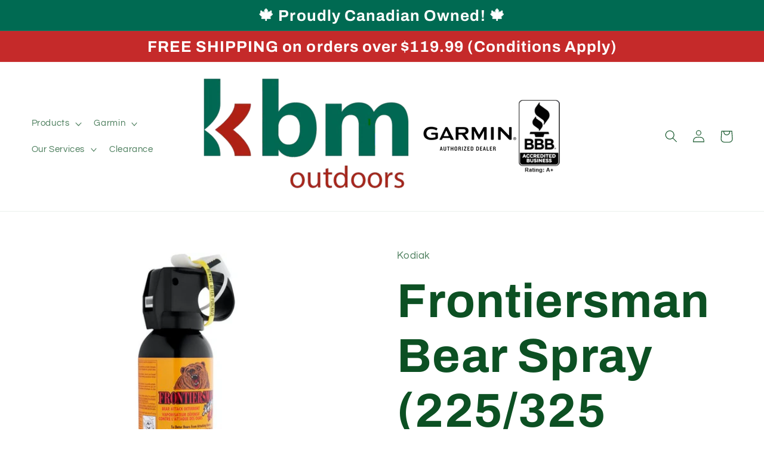

--- FILE ---
content_type: text/html; charset=utf-8
request_url: https://kbmoutdoors.ca/products/frontiersman-bear-spray-225-325-grams
body_size: 41180
content:
<!doctype html>
<html class="no-js" lang="en">
  <head>
    <meta charset="utf-8">
    <meta http-equiv="X-UA-Compatible" content="IE=edge">
    <meta name="viewport" content="width=device-width,initial-scale=1">
    <meta name="theme-color" content="">
    <link rel="canonical" href="https://kbmoutdoors.ca/products/frontiersman-bear-spray-225-325-grams">
    <link rel="preconnect" href="https://cdn.shopify.com" crossorigin><link rel="icon" type="image/png" href="//kbmoutdoors.ca/cdn/shop/files/kbm_outdoors_main_square_cc249577-c4fb-4175-bb5b-2c70e6caf527.jpg?crop=center&height=32&v=1726602506&width=32"><link rel="preconnect" href="https://fonts.shopifycdn.com" crossorigin><title>
      Frontiersman Bear Spray (225/325 Grams) With Optional Bear Spray Holst
 &ndash; KBM Outdoors</title>

    
      <meta name="description" content="            ONLY AVAILABLE FOR PURCHASE IN STORE Description Your first and best defense against a bear attack is prevention: good food hygiene in camp, awareness and making noise while underway, anything that gives bears a chance to steer clear. But close encounters may occur despite all your precautions. At such time">
    

    

<meta property="og:site_name" content="KBM Outdoors">
<meta property="og:url" content="https://kbmoutdoors.ca/products/frontiersman-bear-spray-225-325-grams">
<meta property="og:title" content="Frontiersman Bear Spray (225/325 Grams) With Optional Bear Spray Holst">
<meta property="og:type" content="product">
<meta property="og:description" content="            ONLY AVAILABLE FOR PURCHASE IN STORE Description Your first and best defense against a bear attack is prevention: good food hygiene in camp, awareness and making noise while underway, anything that gives bears a chance to steer clear. But close encounters may occur despite all your precautions. At such time"><meta property="og:image" content="http://kbmoutdoors.ca/cdn/shop/products/5025357-NOC02.jpg?v=1620418183">
  <meta property="og:image:secure_url" content="https://kbmoutdoors.ca/cdn/shop/products/5025357-NOC02.jpg?v=1620418183">
  <meta property="og:image:width" content="600">
  <meta property="og:image:height" content="600"><meta property="og:price:amount" content="64.95">
  <meta property="og:price:currency" content="CAD"><meta name="twitter:card" content="summary_large_image">
<meta name="twitter:title" content="Frontiersman Bear Spray (225/325 Grams) With Optional Bear Spray Holst">
<meta name="twitter:description" content="            ONLY AVAILABLE FOR PURCHASE IN STORE Description Your first and best defense against a bear attack is prevention: good food hygiene in camp, awareness and making noise while underway, anything that gives bears a chance to steer clear. But close encounters may occur despite all your precautions. At such time">


    <script src="//kbmoutdoors.ca/cdn/shop/t/6/assets/constants.js?v=95358004781563950421684860899" defer="defer"></script>
    <script src="//kbmoutdoors.ca/cdn/shop/t/6/assets/pubsub.js?v=2921868252632587581684860900" defer="defer"></script>
    <script src="//kbmoutdoors.ca/cdn/shop/t/6/assets/global.js?v=127210358271191040921684860900" defer="defer"></script>
    <script>window.performance && window.performance.mark && window.performance.mark('shopify.content_for_header.start');</script><meta name="google-site-verification" content="-7fK-JTLTH-T4b3hmy5lHf-cUhEpzkJ1YbDspEmwiXk">
<meta name="google-site-verification" content="B4v52mQEVIdaTp1H4eW5swR-W3kLkUEEcDwKhdACSzo">
<meta id="shopify-digital-wallet" name="shopify-digital-wallet" content="/6049923136/digital_wallets/dialog">
<meta name="shopify-checkout-api-token" content="76d27b642356223fe61fb70e12ae4b58">
<link rel="alternate" type="application/json+oembed" href="https://kbmoutdoors.ca/products/frontiersman-bear-spray-225-325-grams.oembed">
<script async="async" src="/checkouts/internal/preloads.js?locale=en-CA"></script>
<link rel="preconnect" href="https://shop.app" crossorigin="anonymous">
<script async="async" src="https://shop.app/checkouts/internal/preloads.js?locale=en-CA&shop_id=6049923136" crossorigin="anonymous"></script>
<script id="apple-pay-shop-capabilities" type="application/json">{"shopId":6049923136,"countryCode":"CA","currencyCode":"CAD","merchantCapabilities":["supports3DS"],"merchantId":"gid:\/\/shopify\/Shop\/6049923136","merchantName":"KBM Outdoors","requiredBillingContactFields":["postalAddress","email","phone"],"requiredShippingContactFields":["postalAddress","email","phone"],"shippingType":"shipping","supportedNetworks":["visa","masterCard","amex","discover","interac","jcb"],"total":{"type":"pending","label":"KBM Outdoors","amount":"1.00"},"shopifyPaymentsEnabled":true,"supportsSubscriptions":true}</script>
<script id="shopify-features" type="application/json">{"accessToken":"76d27b642356223fe61fb70e12ae4b58","betas":["rich-media-storefront-analytics"],"domain":"kbmoutdoors.ca","predictiveSearch":true,"shopId":6049923136,"locale":"en"}</script>
<script>var Shopify = Shopify || {};
Shopify.shop = "kbm-outdoors.myshopify.com";
Shopify.locale = "en";
Shopify.currency = {"active":"CAD","rate":"1.0"};
Shopify.country = "CA";
Shopify.theme = {"name":"Refresh","id":150230040854,"schema_name":"Refresh","schema_version":"9.0.0","theme_store_id":1567,"role":"main"};
Shopify.theme.handle = "null";
Shopify.theme.style = {"id":null,"handle":null};
Shopify.cdnHost = "kbmoutdoors.ca/cdn";
Shopify.routes = Shopify.routes || {};
Shopify.routes.root = "/";</script>
<script type="module">!function(o){(o.Shopify=o.Shopify||{}).modules=!0}(window);</script>
<script>!function(o){function n(){var o=[];function n(){o.push(Array.prototype.slice.apply(arguments))}return n.q=o,n}var t=o.Shopify=o.Shopify||{};t.loadFeatures=n(),t.autoloadFeatures=n()}(window);</script>
<script>
  window.ShopifyPay = window.ShopifyPay || {};
  window.ShopifyPay.apiHost = "shop.app\/pay";
  window.ShopifyPay.redirectState = null;
</script>
<script id="shop-js-analytics" type="application/json">{"pageType":"product"}</script>
<script defer="defer" async type="module" src="//kbmoutdoors.ca/cdn/shopifycloud/shop-js/modules/v2/client.init-shop-cart-sync_BT-GjEfc.en.esm.js"></script>
<script defer="defer" async type="module" src="//kbmoutdoors.ca/cdn/shopifycloud/shop-js/modules/v2/chunk.common_D58fp_Oc.esm.js"></script>
<script defer="defer" async type="module" src="//kbmoutdoors.ca/cdn/shopifycloud/shop-js/modules/v2/chunk.modal_xMitdFEc.esm.js"></script>
<script type="module">
  await import("//kbmoutdoors.ca/cdn/shopifycloud/shop-js/modules/v2/client.init-shop-cart-sync_BT-GjEfc.en.esm.js");
await import("//kbmoutdoors.ca/cdn/shopifycloud/shop-js/modules/v2/chunk.common_D58fp_Oc.esm.js");
await import("//kbmoutdoors.ca/cdn/shopifycloud/shop-js/modules/v2/chunk.modal_xMitdFEc.esm.js");

  window.Shopify.SignInWithShop?.initShopCartSync?.({"fedCMEnabled":true,"windoidEnabled":true});

</script>
<script defer="defer" async type="module" src="//kbmoutdoors.ca/cdn/shopifycloud/shop-js/modules/v2/client.payment-terms_Ci9AEqFq.en.esm.js"></script>
<script defer="defer" async type="module" src="//kbmoutdoors.ca/cdn/shopifycloud/shop-js/modules/v2/chunk.common_D58fp_Oc.esm.js"></script>
<script defer="defer" async type="module" src="//kbmoutdoors.ca/cdn/shopifycloud/shop-js/modules/v2/chunk.modal_xMitdFEc.esm.js"></script>
<script type="module">
  await import("//kbmoutdoors.ca/cdn/shopifycloud/shop-js/modules/v2/client.payment-terms_Ci9AEqFq.en.esm.js");
await import("//kbmoutdoors.ca/cdn/shopifycloud/shop-js/modules/v2/chunk.common_D58fp_Oc.esm.js");
await import("//kbmoutdoors.ca/cdn/shopifycloud/shop-js/modules/v2/chunk.modal_xMitdFEc.esm.js");

  
</script>
<script>
  window.Shopify = window.Shopify || {};
  if (!window.Shopify.featureAssets) window.Shopify.featureAssets = {};
  window.Shopify.featureAssets['shop-js'] = {"shop-cart-sync":["modules/v2/client.shop-cart-sync_DZOKe7Ll.en.esm.js","modules/v2/chunk.common_D58fp_Oc.esm.js","modules/v2/chunk.modal_xMitdFEc.esm.js"],"init-fed-cm":["modules/v2/client.init-fed-cm_B6oLuCjv.en.esm.js","modules/v2/chunk.common_D58fp_Oc.esm.js","modules/v2/chunk.modal_xMitdFEc.esm.js"],"shop-cash-offers":["modules/v2/client.shop-cash-offers_D2sdYoxE.en.esm.js","modules/v2/chunk.common_D58fp_Oc.esm.js","modules/v2/chunk.modal_xMitdFEc.esm.js"],"shop-login-button":["modules/v2/client.shop-login-button_QeVjl5Y3.en.esm.js","modules/v2/chunk.common_D58fp_Oc.esm.js","modules/v2/chunk.modal_xMitdFEc.esm.js"],"pay-button":["modules/v2/client.pay-button_DXTOsIq6.en.esm.js","modules/v2/chunk.common_D58fp_Oc.esm.js","modules/v2/chunk.modal_xMitdFEc.esm.js"],"shop-button":["modules/v2/client.shop-button_DQZHx9pm.en.esm.js","modules/v2/chunk.common_D58fp_Oc.esm.js","modules/v2/chunk.modal_xMitdFEc.esm.js"],"avatar":["modules/v2/client.avatar_BTnouDA3.en.esm.js"],"init-windoid":["modules/v2/client.init-windoid_CR1B-cfM.en.esm.js","modules/v2/chunk.common_D58fp_Oc.esm.js","modules/v2/chunk.modal_xMitdFEc.esm.js"],"init-shop-for-new-customer-accounts":["modules/v2/client.init-shop-for-new-customer-accounts_C_vY_xzh.en.esm.js","modules/v2/client.shop-login-button_QeVjl5Y3.en.esm.js","modules/v2/chunk.common_D58fp_Oc.esm.js","modules/v2/chunk.modal_xMitdFEc.esm.js"],"init-shop-email-lookup-coordinator":["modules/v2/client.init-shop-email-lookup-coordinator_BI7n9ZSv.en.esm.js","modules/v2/chunk.common_D58fp_Oc.esm.js","modules/v2/chunk.modal_xMitdFEc.esm.js"],"init-shop-cart-sync":["modules/v2/client.init-shop-cart-sync_BT-GjEfc.en.esm.js","modules/v2/chunk.common_D58fp_Oc.esm.js","modules/v2/chunk.modal_xMitdFEc.esm.js"],"shop-toast-manager":["modules/v2/client.shop-toast-manager_DiYdP3xc.en.esm.js","modules/v2/chunk.common_D58fp_Oc.esm.js","modules/v2/chunk.modal_xMitdFEc.esm.js"],"init-customer-accounts":["modules/v2/client.init-customer-accounts_D9ZNqS-Q.en.esm.js","modules/v2/client.shop-login-button_QeVjl5Y3.en.esm.js","modules/v2/chunk.common_D58fp_Oc.esm.js","modules/v2/chunk.modal_xMitdFEc.esm.js"],"init-customer-accounts-sign-up":["modules/v2/client.init-customer-accounts-sign-up_iGw4briv.en.esm.js","modules/v2/client.shop-login-button_QeVjl5Y3.en.esm.js","modules/v2/chunk.common_D58fp_Oc.esm.js","modules/v2/chunk.modal_xMitdFEc.esm.js"],"shop-follow-button":["modules/v2/client.shop-follow-button_CqMgW2wH.en.esm.js","modules/v2/chunk.common_D58fp_Oc.esm.js","modules/v2/chunk.modal_xMitdFEc.esm.js"],"checkout-modal":["modules/v2/client.checkout-modal_xHeaAweL.en.esm.js","modules/v2/chunk.common_D58fp_Oc.esm.js","modules/v2/chunk.modal_xMitdFEc.esm.js"],"shop-login":["modules/v2/client.shop-login_D91U-Q7h.en.esm.js","modules/v2/chunk.common_D58fp_Oc.esm.js","modules/v2/chunk.modal_xMitdFEc.esm.js"],"lead-capture":["modules/v2/client.lead-capture_BJmE1dJe.en.esm.js","modules/v2/chunk.common_D58fp_Oc.esm.js","modules/v2/chunk.modal_xMitdFEc.esm.js"],"payment-terms":["modules/v2/client.payment-terms_Ci9AEqFq.en.esm.js","modules/v2/chunk.common_D58fp_Oc.esm.js","modules/v2/chunk.modal_xMitdFEc.esm.js"]};
</script>
<script>(function() {
  var isLoaded = false;
  function asyncLoad() {
    if (isLoaded) return;
    isLoaded = true;
    var urls = ["\/\/cdn.shopify.com\/proxy\/e50dcadc1cf5d7db49b1a78717994cbcc849bd9dabd1d575157e95aa49cd9e98\/bingshoppingtool-t2app-prod.trafficmanager.net\/uet\/tracking_script?shop=kbm-outdoors.myshopify.com\u0026sp-cache-control=cHVibGljLCBtYXgtYWdlPTkwMA","https:\/\/instafeed.nfcube.com\/cdn\/dd12495490744348768e4b468b80be7d.js?shop=kbm-outdoors.myshopify.com","https:\/\/intg.snapchat.com\/shopify\/shopify-scevent-init.js?id=988bf6ea-b267-4a22-9c82-d2df41acd650\u0026shop=kbm-outdoors.myshopify.com"];
    for (var i = 0; i < urls.length; i++) {
      var s = document.createElement('script');
      s.type = 'text/javascript';
      s.async = true;
      s.src = urls[i];
      var x = document.getElementsByTagName('script')[0];
      x.parentNode.insertBefore(s, x);
    }
  };
  if(window.attachEvent) {
    window.attachEvent('onload', asyncLoad);
  } else {
    window.addEventListener('load', asyncLoad, false);
  }
})();</script>
<script id="__st">var __st={"a":6049923136,"offset":-18000,"reqid":"2aa137a9-7d45-4fbd-8b8c-0077816c38bf-1769421449","pageurl":"kbmoutdoors.ca\/products\/frontiersman-bear-spray-225-325-grams","u":"e40dc81cb88a","p":"product","rtyp":"product","rid":6577416667178};</script>
<script>window.ShopifyPaypalV4VisibilityTracking = true;</script>
<script id="captcha-bootstrap">!function(){'use strict';const t='contact',e='account',n='new_comment',o=[[t,t],['blogs',n],['comments',n],[t,'customer']],c=[[e,'customer_login'],[e,'guest_login'],[e,'recover_customer_password'],[e,'create_customer']],r=t=>t.map((([t,e])=>`form[action*='/${t}']:not([data-nocaptcha='true']) input[name='form_type'][value='${e}']`)).join(','),a=t=>()=>t?[...document.querySelectorAll(t)].map((t=>t.form)):[];function s(){const t=[...o],e=r(t);return a(e)}const i='password',u='form_key',d=['recaptcha-v3-token','g-recaptcha-response','h-captcha-response',i],f=()=>{try{return window.sessionStorage}catch{return}},m='__shopify_v',_=t=>t.elements[u];function p(t,e,n=!1){try{const o=window.sessionStorage,c=JSON.parse(o.getItem(e)),{data:r}=function(t){const{data:e,action:n}=t;return t[m]||n?{data:e,action:n}:{data:t,action:n}}(c);for(const[e,n]of Object.entries(r))t.elements[e]&&(t.elements[e].value=n);n&&o.removeItem(e)}catch(o){console.error('form repopulation failed',{error:o})}}const l='form_type',E='cptcha';function T(t){t.dataset[E]=!0}const w=window,h=w.document,L='Shopify',v='ce_forms',y='captcha';let A=!1;((t,e)=>{const n=(g='f06e6c50-85a8-45c8-87d0-21a2b65856fe',I='https://cdn.shopify.com/shopifycloud/storefront-forms-hcaptcha/ce_storefront_forms_captcha_hcaptcha.v1.5.2.iife.js',D={infoText:'Protected by hCaptcha',privacyText:'Privacy',termsText:'Terms'},(t,e,n)=>{const o=w[L][v],c=o.bindForm;if(c)return c(t,g,e,D).then(n);var r;o.q.push([[t,g,e,D],n]),r=I,A||(h.body.append(Object.assign(h.createElement('script'),{id:'captcha-provider',async:!0,src:r})),A=!0)});var g,I,D;w[L]=w[L]||{},w[L][v]=w[L][v]||{},w[L][v].q=[],w[L][y]=w[L][y]||{},w[L][y].protect=function(t,e){n(t,void 0,e),T(t)},Object.freeze(w[L][y]),function(t,e,n,w,h,L){const[v,y,A,g]=function(t,e,n){const i=e?o:[],u=t?c:[],d=[...i,...u],f=r(d),m=r(i),_=r(d.filter((([t,e])=>n.includes(e))));return[a(f),a(m),a(_),s()]}(w,h,L),I=t=>{const e=t.target;return e instanceof HTMLFormElement?e:e&&e.form},D=t=>v().includes(t);t.addEventListener('submit',(t=>{const e=I(t);if(!e)return;const n=D(e)&&!e.dataset.hcaptchaBound&&!e.dataset.recaptchaBound,o=_(e),c=g().includes(e)&&(!o||!o.value);(n||c)&&t.preventDefault(),c&&!n&&(function(t){try{if(!f())return;!function(t){const e=f();if(!e)return;const n=_(t);if(!n)return;const o=n.value;o&&e.removeItem(o)}(t);const e=Array.from(Array(32),(()=>Math.random().toString(36)[2])).join('');!function(t,e){_(t)||t.append(Object.assign(document.createElement('input'),{type:'hidden',name:u})),t.elements[u].value=e}(t,e),function(t,e){const n=f();if(!n)return;const o=[...t.querySelectorAll(`input[type='${i}']`)].map((({name:t})=>t)),c=[...d,...o],r={};for(const[a,s]of new FormData(t).entries())c.includes(a)||(r[a]=s);n.setItem(e,JSON.stringify({[m]:1,action:t.action,data:r}))}(t,e)}catch(e){console.error('failed to persist form',e)}}(e),e.submit())}));const S=(t,e)=>{t&&!t.dataset[E]&&(n(t,e.some((e=>e===t))),T(t))};for(const o of['focusin','change'])t.addEventListener(o,(t=>{const e=I(t);D(e)&&S(e,y())}));const B=e.get('form_key'),M=e.get(l),P=B&&M;t.addEventListener('DOMContentLoaded',(()=>{const t=y();if(P)for(const e of t)e.elements[l].value===M&&p(e,B);[...new Set([...A(),...v().filter((t=>'true'===t.dataset.shopifyCaptcha))])].forEach((e=>S(e,t)))}))}(h,new URLSearchParams(w.location.search),n,t,e,['guest_login'])})(!0,!0)}();</script>
<script integrity="sha256-4kQ18oKyAcykRKYeNunJcIwy7WH5gtpwJnB7kiuLZ1E=" data-source-attribution="shopify.loadfeatures" defer="defer" src="//kbmoutdoors.ca/cdn/shopifycloud/storefront/assets/storefront/load_feature-a0a9edcb.js" crossorigin="anonymous"></script>
<script crossorigin="anonymous" defer="defer" src="//kbmoutdoors.ca/cdn/shopifycloud/storefront/assets/shopify_pay/storefront-65b4c6d7.js?v=20250812"></script>
<script data-source-attribution="shopify.dynamic_checkout.dynamic.init">var Shopify=Shopify||{};Shopify.PaymentButton=Shopify.PaymentButton||{isStorefrontPortableWallets:!0,init:function(){window.Shopify.PaymentButton.init=function(){};var t=document.createElement("script");t.src="https://kbmoutdoors.ca/cdn/shopifycloud/portable-wallets/latest/portable-wallets.en.js",t.type="module",document.head.appendChild(t)}};
</script>
<script data-source-attribution="shopify.dynamic_checkout.buyer_consent">
  function portableWalletsHideBuyerConsent(e){var t=document.getElementById("shopify-buyer-consent"),n=document.getElementById("shopify-subscription-policy-button");t&&n&&(t.classList.add("hidden"),t.setAttribute("aria-hidden","true"),n.removeEventListener("click",e))}function portableWalletsShowBuyerConsent(e){var t=document.getElementById("shopify-buyer-consent"),n=document.getElementById("shopify-subscription-policy-button");t&&n&&(t.classList.remove("hidden"),t.removeAttribute("aria-hidden"),n.addEventListener("click",e))}window.Shopify?.PaymentButton&&(window.Shopify.PaymentButton.hideBuyerConsent=portableWalletsHideBuyerConsent,window.Shopify.PaymentButton.showBuyerConsent=portableWalletsShowBuyerConsent);
</script>
<script data-source-attribution="shopify.dynamic_checkout.cart.bootstrap">document.addEventListener("DOMContentLoaded",(function(){function t(){return document.querySelector("shopify-accelerated-checkout-cart, shopify-accelerated-checkout")}if(t())Shopify.PaymentButton.init();else{new MutationObserver((function(e,n){t()&&(Shopify.PaymentButton.init(),n.disconnect())})).observe(document.body,{childList:!0,subtree:!0})}}));
</script>
<script id='scb4127' type='text/javascript' async='' src='https://kbmoutdoors.ca/cdn/shopifycloud/privacy-banner/storefront-banner.js'></script><link id="shopify-accelerated-checkout-styles" rel="stylesheet" media="screen" href="https://kbmoutdoors.ca/cdn/shopifycloud/portable-wallets/latest/accelerated-checkout-backwards-compat.css" crossorigin="anonymous">
<style id="shopify-accelerated-checkout-cart">
        #shopify-buyer-consent {
  margin-top: 1em;
  display: inline-block;
  width: 100%;
}

#shopify-buyer-consent.hidden {
  display: none;
}

#shopify-subscription-policy-button {
  background: none;
  border: none;
  padding: 0;
  text-decoration: underline;
  font-size: inherit;
  cursor: pointer;
}

#shopify-subscription-policy-button::before {
  box-shadow: none;
}

      </style>
<script id="sections-script" data-sections="header" defer="defer" src="//kbmoutdoors.ca/cdn/shop/t/6/compiled_assets/scripts.js?v=7508"></script>
<script>window.performance && window.performance.mark && window.performance.mark('shopify.content_for_header.end');</script>


    <style data-shopify>
      @font-face {
  font-family: Questrial;
  font-weight: 400;
  font-style: normal;
  font-display: swap;
  src: url("//kbmoutdoors.ca/cdn/fonts/questrial/questrial_n4.66abac5d8209a647b4bf8089b0451928ef144c07.woff2") format("woff2"),
       url("//kbmoutdoors.ca/cdn/fonts/questrial/questrial_n4.e86c53e77682db9bf4b0ee2dd71f214dc16adda4.woff") format("woff");
}

      
      
      
      @font-face {
  font-family: Archivo;
  font-weight: 700;
  font-style: normal;
  font-display: swap;
  src: url("//kbmoutdoors.ca/cdn/fonts/archivo/archivo_n7.651b020b3543640c100112be6f1c1b8e816c7f13.woff2") format("woff2"),
       url("//kbmoutdoors.ca/cdn/fonts/archivo/archivo_n7.7e9106d320e6594976a7dcb57957f3e712e83c96.woff") format("woff");
}


      :root {
        --font-body-family: Questrial, sans-serif;
        --font-body-style: normal;
        --font-body-weight: 400;
        --font-body-weight-bold: 700;

        --font-heading-family: Archivo, sans-serif;
        --font-heading-style: normal;
        --font-heading-weight: 700;

        --font-body-scale: 1.05;
        --font-heading-scale: 1.9047619047619047;

        --color-base-text: 12, 80, 35;
        --color-shadow: 12, 80, 35;
        --color-base-background-1: 255, 255, 255;
        --color-base-background-2: 197, 42, 42;
        --color-base-solid-button-labels: 255, 255, 255;
        --color-base-outline-button-labels: 48, 171, 61;
        --color-base-accent-1: 197, 42, 42;
        --color-base-accent-2: 0, 106, 82;
        --payment-terms-background-color: #ffffff;

        --gradient-base-background-1: #ffffff;
        --gradient-base-background-2: #c52a2a;
        --gradient-base-accent-1: #c52a2a;
        --gradient-base-accent-2: #006a52;

        --media-padding: px;
        --media-border-opacity: 0.0;
        --media-border-width: 9px;
        --media-radius: 20px;
        --media-shadow-opacity: 0.0;
        --media-shadow-horizontal-offset: 0px;
        --media-shadow-vertical-offset: 4px;
        --media-shadow-blur-radius: 5px;
        --media-shadow-visible: 0;

        --page-width: 160rem;
        --page-width-margin: 0rem;

        --product-card-image-padding: 1.6rem;
        --product-card-corner-radius: 1.8rem;
        --product-card-text-alignment: left;
        --product-card-border-width: 0.1rem;
        --product-card-border-opacity: 1.0;
        --product-card-shadow-opacity: 0.0;
        --product-card-shadow-visible: 0;
        --product-card-shadow-horizontal-offset: 0.0rem;
        --product-card-shadow-vertical-offset: 0.4rem;
        --product-card-shadow-blur-radius: 0.5rem;

        --collection-card-image-padding: 1.6rem;
        --collection-card-corner-radius: 1.8rem;
        --collection-card-text-alignment: left;
        --collection-card-border-width: 0.1rem;
        --collection-card-border-opacity: 1.0;
        --collection-card-shadow-opacity: 0.0;
        --collection-card-shadow-visible: 0;
        --collection-card-shadow-horizontal-offset: 0.0rem;
        --collection-card-shadow-vertical-offset: 0.4rem;
        --collection-card-shadow-blur-radius: 0.5rem;

        --blog-card-image-padding: 1.6rem;
        --blog-card-corner-radius: 1.8rem;
        --blog-card-text-alignment: left;
        --blog-card-border-width: 0.1rem;
        --blog-card-border-opacity: 1.0;
        --blog-card-shadow-opacity: 0.0;
        --blog-card-shadow-visible: 0;
        --blog-card-shadow-horizontal-offset: 0.0rem;
        --blog-card-shadow-vertical-offset: 0.4rem;
        --blog-card-shadow-blur-radius: 0.5rem;

        --badge-corner-radius: 0.0rem;

        --popup-border-width: 7px;
        --popup-border-opacity: 0.1;
        --popup-corner-radius: 4px;
        --popup-shadow-opacity: 0.0;
        --popup-shadow-horizontal-offset: -28px;
        --popup-shadow-vertical-offset: -28px;
        --popup-shadow-blur-radius: 5px;

        --drawer-border-width: 4px;
        --drawer-border-opacity: 0.1;
        --drawer-shadow-opacity: 0.0;
        --drawer-shadow-horizontal-offset: 0px;
        --drawer-shadow-vertical-offset: 4px;
        --drawer-shadow-blur-radius: 5px;

        --spacing-sections-desktop: 0px;
        --spacing-sections-mobile: 0px;

        --grid-desktop-vertical-spacing: 28px;
        --grid-desktop-horizontal-spacing: 24px;
        --grid-mobile-vertical-spacing: 14px;
        --grid-mobile-horizontal-spacing: 12px;

        --text-boxes-border-opacity: 0.0;
        --text-boxes-border-width: 7px;
        --text-boxes-radius: 20px;
        --text-boxes-shadow-opacity: 0.0;
        --text-boxes-shadow-visible: 0;
        --text-boxes-shadow-horizontal-offset: 0px;
        --text-boxes-shadow-vertical-offset: 4px;
        --text-boxes-shadow-blur-radius: 5px;

        --buttons-radius: 40px;
        --buttons-radius-outset: 42px;
        --buttons-border-width: 2px;
        --buttons-border-opacity: 1.0;
        --buttons-shadow-opacity: 0.0;
        --buttons-shadow-visible: 0;
        --buttons-shadow-horizontal-offset: 0px;
        --buttons-shadow-vertical-offset: 4px;
        --buttons-shadow-blur-radius: 5px;
        --buttons-border-offset: 0.3px;

        --inputs-radius: 26px;
        --inputs-border-width: 1px;
        --inputs-border-opacity: 0.55;
        --inputs-shadow-opacity: 0.0;
        --inputs-shadow-horizontal-offset: 0px;
        --inputs-margin-offset: 0px;
        --inputs-shadow-vertical-offset: 4px;
        --inputs-shadow-blur-radius: 5px;
        --inputs-radius-outset: 27px;

        --variant-pills-radius: 40px;
        --variant-pills-border-width: 1px;
        --variant-pills-border-opacity: 0.55;
        --variant-pills-shadow-opacity: 0.0;
        --variant-pills-shadow-horizontal-offset: 0px;
        --variant-pills-shadow-vertical-offset: 4px;
        --variant-pills-shadow-blur-radius: 5px;
      }

      *,
      *::before,
      *::after {
        box-sizing: inherit;
      }

      html {
        box-sizing: border-box;
        font-size: calc(var(--font-body-scale) * 62.5%);
        height: 100%;
      }

      body {
        display: grid;
        grid-template-rows: auto auto 1fr auto;
        grid-template-columns: 100%;
        min-height: 100%;
        margin: 0;
        font-size: 1.5rem;
        letter-spacing: 0.06rem;
        line-height: calc(1 + 0.8 / var(--font-body-scale));
        font-family: var(--font-body-family);
        font-style: var(--font-body-style);
        font-weight: var(--font-body-weight);
      }

      @media screen and (min-width: 750px) {
        body {
          font-size: 1.6rem;
        }
      }
    </style>

    <link href="//kbmoutdoors.ca/cdn/shop/t/6/assets/base.css?v=140624990073879848751684860898" rel="stylesheet" type="text/css" media="all" />
<link rel="preload" as="font" href="//kbmoutdoors.ca/cdn/fonts/questrial/questrial_n4.66abac5d8209a647b4bf8089b0451928ef144c07.woff2" type="font/woff2" crossorigin><link rel="preload" as="font" href="//kbmoutdoors.ca/cdn/fonts/archivo/archivo_n7.651b020b3543640c100112be6f1c1b8e816c7f13.woff2" type="font/woff2" crossorigin><link rel="stylesheet" href="//kbmoutdoors.ca/cdn/shop/t/6/assets/component-predictive-search.css?v=85913294783299393391684860899" media="print" onload="this.media='all'"><script>document.documentElement.className = document.documentElement.className.replace('no-js', 'js');
    if (Shopify.designMode) {
      document.documentElement.classList.add('shopify-design-mode');
    }
    </script>
    <!-- Google Tag Manager -->
<script>(function(w,d,s,l,i){w[l]=w[l]||[];w[l].push({'gtm.start':
new Date().getTime(),event:'gtm.js'});var f=d.getElementsByTagName(s)[0],
j=d.createElement(s),dl=l!='dataLayer'?'&l='+l:'';j.async=true;j.src=
'https://www.googletagmanager.com/gtm.js?id='+i+dl;f.parentNode.insertBefore(j,f);
})(window,document,'script','dataLayer','GTM-5NK52D9M');</script>
<!-- End Google Tag Manager -->
  <!-- BEGIN app block: shopify://apps/instafeed/blocks/head-block/c447db20-095d-4a10-9725-b5977662c9d5 --><link rel="preconnect" href="https://cdn.nfcube.com/">
<link rel="preconnect" href="https://scontent.cdninstagram.com/">






<!-- END app block --><!-- BEGIN app block: shopify://apps/rockit-sales-manager/blocks/savings-embed/f347a9bf-00bf-4eeb-9f4d-159bb9b1cead -->
<script src="https://cdn.shopify.com/extensions/0199eace-d431-774c-8c2f-e9a485f4a2f4/digitalrocketsapp-widgets-23/assets/savings.js" defer></script>
<script>
    document.addEventListener('DOMContentLoaded', () => {
        const template = {"type":"basic","subtotal_label":"Subtotal","savings_label":"Total savings","translations":{},"placement":{"selector":"","position":"append"},"style":{"border":{"radius":8,"size":1,"color":"#f2e3a9"},"background":{"type":"single_color","color":"#fff8d7"},"padding":{"top":6,"bottom":6,"left":6,"right":6},"margin":{"top":10,"bottom":10,"left":0,"right":0},"subtotal":{"label":{"size":14,"color":"#000000","weight":null},"amount":{"size":14,"color":"#000000","weight":null},"padding":{"top":0,"bottom":0,"left":6,"right":6}},"savings":{"label":{"size":14,"color":"#000000","weight":"bold"},"amount":{"size":14,"color":"#000000","weight":"bold"},"padding":{"top":0,"bottom":0,"left":6,"right":6},"border":{"radius":4,"size":0,"color":"#000000"},"background":{"type":"single_color","color":"#ffe773"}}}};
        const shopOrigin = "https:\/\/kbmoutdoors.ca";
        const localeCode = "en";
        const currentPagePath = "\/products\/frontiersman-bear-spray-225-325-grams";
        const moneyFormat = "${{amount}} CAD";
        const cartItems = [];
        const variants = [];
        
        if (template) {
            if (!window.RockitSalesManagerCartWatcher) {
                window.RockitSalesManagerCartWatcher = new RockitSalesManager.CartWatcher({
                    shopOrigin: shopOrigin,
                    localeCode: localeCode,
                    cartItems: cartItems,
                    variants: variants,
                    countryCode: "CA",
                    currencyCode: "CAD"
                })
                window.RockitSalesManagerCartWatcher.start();
            }
            const controller = new RockitSalesManager.SavingsWidgetController({
                localeCode: localeCode,
                template: template,
                currentPagePath: currentPagePath,
                moneyFormat: moneyFormat,
                appBlockClass: 'rockit-sales-manager-savings-app-block',
                className: 'rockit-sales-manager-savings-widget',
                cartWatcher: window.RockitSalesManagerCartWatcher
            });
            controller.start();
        }
    });
</script>


<!-- END app block --><link href="https://monorail-edge.shopifysvc.com" rel="dns-prefetch">
<script>(function(){if ("sendBeacon" in navigator && "performance" in window) {try {var session_token_from_headers = performance.getEntriesByType('navigation')[0].serverTiming.find(x => x.name == '_s').description;} catch {var session_token_from_headers = undefined;}var session_cookie_matches = document.cookie.match(/_shopify_s=([^;]*)/);var session_token_from_cookie = session_cookie_matches && session_cookie_matches.length === 2 ? session_cookie_matches[1] : "";var session_token = session_token_from_headers || session_token_from_cookie || "";function handle_abandonment_event(e) {var entries = performance.getEntries().filter(function(entry) {return /monorail-edge.shopifysvc.com/.test(entry.name);});if (!window.abandonment_tracked && entries.length === 0) {window.abandonment_tracked = true;var currentMs = Date.now();var navigation_start = performance.timing.navigationStart;var payload = {shop_id: 6049923136,url: window.location.href,navigation_start,duration: currentMs - navigation_start,session_token,page_type: "product"};window.navigator.sendBeacon("https://monorail-edge.shopifysvc.com/v1/produce", JSON.stringify({schema_id: "online_store_buyer_site_abandonment/1.1",payload: payload,metadata: {event_created_at_ms: currentMs,event_sent_at_ms: currentMs}}));}}window.addEventListener('pagehide', handle_abandonment_event);}}());</script>
<script id="web-pixels-manager-setup">(function e(e,d,r,n,o){if(void 0===o&&(o={}),!Boolean(null===(a=null===(i=window.Shopify)||void 0===i?void 0:i.analytics)||void 0===a?void 0:a.replayQueue)){var i,a;window.Shopify=window.Shopify||{};var t=window.Shopify;t.analytics=t.analytics||{};var s=t.analytics;s.replayQueue=[],s.publish=function(e,d,r){return s.replayQueue.push([e,d,r]),!0};try{self.performance.mark("wpm:start")}catch(e){}var l=function(){var e={modern:/Edge?\/(1{2}[4-9]|1[2-9]\d|[2-9]\d{2}|\d{4,})\.\d+(\.\d+|)|Firefox\/(1{2}[4-9]|1[2-9]\d|[2-9]\d{2}|\d{4,})\.\d+(\.\d+|)|Chrom(ium|e)\/(9{2}|\d{3,})\.\d+(\.\d+|)|(Maci|X1{2}).+ Version\/(15\.\d+|(1[6-9]|[2-9]\d|\d{3,})\.\d+)([,.]\d+|)( \(\w+\)|)( Mobile\/\w+|) Safari\/|Chrome.+OPR\/(9{2}|\d{3,})\.\d+\.\d+|(CPU[ +]OS|iPhone[ +]OS|CPU[ +]iPhone|CPU IPhone OS|CPU iPad OS)[ +]+(15[._]\d+|(1[6-9]|[2-9]\d|\d{3,})[._]\d+)([._]\d+|)|Android:?[ /-](13[3-9]|1[4-9]\d|[2-9]\d{2}|\d{4,})(\.\d+|)(\.\d+|)|Android.+Firefox\/(13[5-9]|1[4-9]\d|[2-9]\d{2}|\d{4,})\.\d+(\.\d+|)|Android.+Chrom(ium|e)\/(13[3-9]|1[4-9]\d|[2-9]\d{2}|\d{4,})\.\d+(\.\d+|)|SamsungBrowser\/([2-9]\d|\d{3,})\.\d+/,legacy:/Edge?\/(1[6-9]|[2-9]\d|\d{3,})\.\d+(\.\d+|)|Firefox\/(5[4-9]|[6-9]\d|\d{3,})\.\d+(\.\d+|)|Chrom(ium|e)\/(5[1-9]|[6-9]\d|\d{3,})\.\d+(\.\d+|)([\d.]+$|.*Safari\/(?![\d.]+ Edge\/[\d.]+$))|(Maci|X1{2}).+ Version\/(10\.\d+|(1[1-9]|[2-9]\d|\d{3,})\.\d+)([,.]\d+|)( \(\w+\)|)( Mobile\/\w+|) Safari\/|Chrome.+OPR\/(3[89]|[4-9]\d|\d{3,})\.\d+\.\d+|(CPU[ +]OS|iPhone[ +]OS|CPU[ +]iPhone|CPU IPhone OS|CPU iPad OS)[ +]+(10[._]\d+|(1[1-9]|[2-9]\d|\d{3,})[._]\d+)([._]\d+|)|Android:?[ /-](13[3-9]|1[4-9]\d|[2-9]\d{2}|\d{4,})(\.\d+|)(\.\d+|)|Mobile Safari.+OPR\/([89]\d|\d{3,})\.\d+\.\d+|Android.+Firefox\/(13[5-9]|1[4-9]\d|[2-9]\d{2}|\d{4,})\.\d+(\.\d+|)|Android.+Chrom(ium|e)\/(13[3-9]|1[4-9]\d|[2-9]\d{2}|\d{4,})\.\d+(\.\d+|)|Android.+(UC? ?Browser|UCWEB|U3)[ /]?(15\.([5-9]|\d{2,})|(1[6-9]|[2-9]\d|\d{3,})\.\d+)\.\d+|SamsungBrowser\/(5\.\d+|([6-9]|\d{2,})\.\d+)|Android.+MQ{2}Browser\/(14(\.(9|\d{2,})|)|(1[5-9]|[2-9]\d|\d{3,})(\.\d+|))(\.\d+|)|K[Aa][Ii]OS\/(3\.\d+|([4-9]|\d{2,})\.\d+)(\.\d+|)/},d=e.modern,r=e.legacy,n=navigator.userAgent;return n.match(d)?"modern":n.match(r)?"legacy":"unknown"}(),u="modern"===l?"modern":"legacy",c=(null!=n?n:{modern:"",legacy:""})[u],f=function(e){return[e.baseUrl,"/wpm","/b",e.hashVersion,"modern"===e.buildTarget?"m":"l",".js"].join("")}({baseUrl:d,hashVersion:r,buildTarget:u}),m=function(e){var d=e.version,r=e.bundleTarget,n=e.surface,o=e.pageUrl,i=e.monorailEndpoint;return{emit:function(e){var a=e.status,t=e.errorMsg,s=(new Date).getTime(),l=JSON.stringify({metadata:{event_sent_at_ms:s},events:[{schema_id:"web_pixels_manager_load/3.1",payload:{version:d,bundle_target:r,page_url:o,status:a,surface:n,error_msg:t},metadata:{event_created_at_ms:s}}]});if(!i)return console&&console.warn&&console.warn("[Web Pixels Manager] No Monorail endpoint provided, skipping logging."),!1;try{return self.navigator.sendBeacon.bind(self.navigator)(i,l)}catch(e){}var u=new XMLHttpRequest;try{return u.open("POST",i,!0),u.setRequestHeader("Content-Type","text/plain"),u.send(l),!0}catch(e){return console&&console.warn&&console.warn("[Web Pixels Manager] Got an unhandled error while logging to Monorail."),!1}}}}({version:r,bundleTarget:l,surface:e.surface,pageUrl:self.location.href,monorailEndpoint:e.monorailEndpoint});try{o.browserTarget=l,function(e){var d=e.src,r=e.async,n=void 0===r||r,o=e.onload,i=e.onerror,a=e.sri,t=e.scriptDataAttributes,s=void 0===t?{}:t,l=document.createElement("script"),u=document.querySelector("head"),c=document.querySelector("body");if(l.async=n,l.src=d,a&&(l.integrity=a,l.crossOrigin="anonymous"),s)for(var f in s)if(Object.prototype.hasOwnProperty.call(s,f))try{l.dataset[f]=s[f]}catch(e){}if(o&&l.addEventListener("load",o),i&&l.addEventListener("error",i),u)u.appendChild(l);else{if(!c)throw new Error("Did not find a head or body element to append the script");c.appendChild(l)}}({src:f,async:!0,onload:function(){if(!function(){var e,d;return Boolean(null===(d=null===(e=window.Shopify)||void 0===e?void 0:e.analytics)||void 0===d?void 0:d.initialized)}()){var d=window.webPixelsManager.init(e)||void 0;if(d){var r=window.Shopify.analytics;r.replayQueue.forEach((function(e){var r=e[0],n=e[1],o=e[2];d.publishCustomEvent(r,n,o)})),r.replayQueue=[],r.publish=d.publishCustomEvent,r.visitor=d.visitor,r.initialized=!0}}},onerror:function(){return m.emit({status:"failed",errorMsg:"".concat(f," has failed to load")})},sri:function(e){var d=/^sha384-[A-Za-z0-9+/=]+$/;return"string"==typeof e&&d.test(e)}(c)?c:"",scriptDataAttributes:o}),m.emit({status:"loading"})}catch(e){m.emit({status:"failed",errorMsg:(null==e?void 0:e.message)||"Unknown error"})}}})({shopId: 6049923136,storefrontBaseUrl: "https://kbmoutdoors.ca",extensionsBaseUrl: "https://extensions.shopifycdn.com/cdn/shopifycloud/web-pixels-manager",monorailEndpoint: "https://monorail-edge.shopifysvc.com/unstable/produce_batch",surface: "storefront-renderer",enabledBetaFlags: ["2dca8a86"],webPixelsConfigList: [{"id":"543752470","configuration":"{\"config\":\"{\\\"pixel_id\\\":\\\"G-EBFM6XK4E2\\\",\\\"target_country\\\":\\\"CA\\\",\\\"gtag_events\\\":[{\\\"type\\\":\\\"search\\\",\\\"action_label\\\":[\\\"G-EBFM6XK4E2\\\",\\\"AW-766165076\\\/WJq0CLTjg5QBENSAq-0C\\\"]},{\\\"type\\\":\\\"begin_checkout\\\",\\\"action_label\\\":[\\\"G-EBFM6XK4E2\\\",\\\"AW-766165076\\\/tpexCLHjg5QBENSAq-0C\\\"]},{\\\"type\\\":\\\"view_item\\\",\\\"action_label\\\":[\\\"G-EBFM6XK4E2\\\",\\\"AW-766165076\\\/JfgeCKvjg5QBENSAq-0C\\\",\\\"MC-4BP3WRS426\\\"]},{\\\"type\\\":\\\"purchase\\\",\\\"action_label\\\":[\\\"G-EBFM6XK4E2\\\",\\\"AW-766165076\\\/OkeVCKjjg5QBENSAq-0C\\\",\\\"MC-4BP3WRS426\\\"]},{\\\"type\\\":\\\"page_view\\\",\\\"action_label\\\":[\\\"G-EBFM6XK4E2\\\",\\\"AW-766165076\\\/lS13CK3ig5QBENSAq-0C\\\",\\\"MC-4BP3WRS426\\\"]},{\\\"type\\\":\\\"add_payment_info\\\",\\\"action_label\\\":[\\\"G-EBFM6XK4E2\\\",\\\"AW-766165076\\\/m5kzCLfjg5QBENSAq-0C\\\"]},{\\\"type\\\":\\\"add_to_cart\\\",\\\"action_label\\\":[\\\"G-EBFM6XK4E2\\\",\\\"AW-766165076\\\/mwA6CK7jg5QBENSAq-0C\\\"]}],\\\"enable_monitoring_mode\\\":false}\"}","eventPayloadVersion":"v1","runtimeContext":"OPEN","scriptVersion":"b2a88bafab3e21179ed38636efcd8a93","type":"APP","apiClientId":1780363,"privacyPurposes":[],"dataSharingAdjustments":{"protectedCustomerApprovalScopes":["read_customer_address","read_customer_email","read_customer_name","read_customer_personal_data","read_customer_phone"]}},{"id":"470221078","configuration":"{\"ti\":\"56300005\",\"endpoint\":\"https:\/\/bat.bing.com\/action\/0\"}","eventPayloadVersion":"v1","runtimeContext":"STRICT","scriptVersion":"5ee93563fe31b11d2d65e2f09a5229dc","type":"APP","apiClientId":2997493,"privacyPurposes":["ANALYTICS","MARKETING","SALE_OF_DATA"],"dataSharingAdjustments":{"protectedCustomerApprovalScopes":["read_customer_personal_data"]}},{"id":"248447254","configuration":"{\"pixel_id\":\"251963233820172\",\"pixel_type\":\"facebook_pixel\",\"metaapp_system_user_token\":\"-\"}","eventPayloadVersion":"v1","runtimeContext":"OPEN","scriptVersion":"ca16bc87fe92b6042fbaa3acc2fbdaa6","type":"APP","apiClientId":2329312,"privacyPurposes":["ANALYTICS","MARKETING","SALE_OF_DATA"],"dataSharingAdjustments":{"protectedCustomerApprovalScopes":["read_customer_address","read_customer_email","read_customer_name","read_customer_personal_data","read_customer_phone"]}},{"id":"13304086","configuration":"{\"pixelId\":\"988bf6ea-b267-4a22-9c82-d2df41acd650\"}","eventPayloadVersion":"v1","runtimeContext":"STRICT","scriptVersion":"c119f01612c13b62ab52809eb08154bb","type":"APP","apiClientId":2556259,"privacyPurposes":["ANALYTICS","MARKETING","SALE_OF_DATA"],"dataSharingAdjustments":{"protectedCustomerApprovalScopes":["read_customer_address","read_customer_email","read_customer_name","read_customer_personal_data","read_customer_phone"]}},{"id":"136741142","eventPayloadVersion":"v1","runtimeContext":"LAX","scriptVersion":"1","type":"CUSTOM","privacyPurposes":["MARKETING"],"name":"Meta pixel (migrated)"},{"id":"shopify-app-pixel","configuration":"{}","eventPayloadVersion":"v1","runtimeContext":"STRICT","scriptVersion":"0450","apiClientId":"shopify-pixel","type":"APP","privacyPurposes":["ANALYTICS","MARKETING"]},{"id":"shopify-custom-pixel","eventPayloadVersion":"v1","runtimeContext":"LAX","scriptVersion":"0450","apiClientId":"shopify-pixel","type":"CUSTOM","privacyPurposes":["ANALYTICS","MARKETING"]}],isMerchantRequest: false,initData: {"shop":{"name":"KBM Outdoors","paymentSettings":{"currencyCode":"CAD"},"myshopifyDomain":"kbm-outdoors.myshopify.com","countryCode":"CA","storefrontUrl":"https:\/\/kbmoutdoors.ca"},"customer":null,"cart":null,"checkout":null,"productVariants":[{"price":{"amount":64.95,"currencyCode":"CAD"},"product":{"title":"Frontiersman Bear Spray (225\/325 Grams) With Optional Bear Spray Holster","vendor":"Kodiak","id":"6577416667178","untranslatedTitle":"Frontiersman Bear Spray (225\/325 Grams) With Optional Bear Spray Holster","url":"\/products\/frontiersman-bear-spray-225-325-grams","type":"safety"},"id":"39406147010602","image":{"src":"\/\/kbmoutdoors.ca\/cdn\/shop\/products\/5025357-NOC02.jpg?v=1620418183"},"sku":"O-2UX-CFBADV201X","title":"225G","untranslatedTitle":"225G"},{"price":{"amount":86.95,"currencyCode":"CAD"},"product":{"title":"Frontiersman Bear Spray (225\/325 Grams) With Optional Bear Spray Holster","vendor":"Kodiak","id":"6577416667178","untranslatedTitle":"Frontiersman Bear Spray (225\/325 Grams) With Optional Bear Spray Holster","url":"\/products\/frontiersman-bear-spray-225-325-grams","type":"safety"},"id":"39406147043370","image":{"src":"\/\/kbmoutdoors.ca\/cdn\/shop\/products\/5025357-NOC02.jpg?v=1620418183"},"sku":"O-2UX-CFBAD321GX","title":"325G","untranslatedTitle":"325G"},{"price":{"amount":68.95,"currencyCode":"CAD"},"product":{"title":"Frontiersman Bear Spray (225\/325 Grams) With Optional Bear Spray Holster","vendor":"Kodiak","id":"6577416667178","untranslatedTitle":"Frontiersman Bear Spray (225\/325 Grams) With Optional Bear Spray Holster","url":"\/products\/frontiersman-bear-spray-225-325-grams","type":"safety"},"id":"47600163455254","image":{"src":"\/\/kbmoutdoors.ca\/cdn\/shop\/files\/PXL_20201209_230552699_480x480_44b041c9-2819-47a3-b975-5e24c1adda24.jpg?v=1708972330"},"sku":"O-2AX-KH001HV","title":"225G with hi-visibility orange holster","untranslatedTitle":"225G with hi-visibility orange holster"},{"price":{"amount":104.95,"currencyCode":"CAD"},"product":{"title":"Frontiersman Bear Spray (225\/325 Grams) With Optional Bear Spray Holster","vendor":"Kodiak","id":"6577416667178","untranslatedTitle":"Frontiersman Bear Spray (225\/325 Grams) With Optional Bear Spray Holster","url":"\/products\/frontiersman-bear-spray-225-325-grams","type":"safety"},"id":"47600163488022","image":{"src":"\/\/kbmoutdoors.ca\/cdn\/shop\/files\/PXL_20201209_225830722_480x480_1a1e3110-07fe-45dc-9a76-3e30bf9404a4.webp?v=1708972382"},"sku":"","title":"325G with black holster","untranslatedTitle":"325G with black holster"},{"price":{"amount":74.95,"currencyCode":"CAD"},"product":{"title":"Frontiersman Bear Spray (225\/325 Grams) With Optional Bear Spray Holster","vendor":"Kodiak","id":"6577416667178","untranslatedTitle":"Frontiersman Bear Spray (225\/325 Grams) With Optional Bear Spray Holster","url":"\/products\/frontiersman-bear-spray-225-325-grams","type":"safety"},"id":"48968025932054","image":{"src":"\/\/kbmoutdoors.ca\/cdn\/shop\/files\/Kodiak_Sport_Bear_Spray_Holster_-_225g_480x480_8e7e732b-1f4f-4816-b6d8-0d817fbeece3.webp?v=1723663728"},"sku":"","title":"225g with neoprene holster","untranslatedTitle":"225g with neoprene holster"},{"price":{"amount":92.95,"currencyCode":"CAD"},"product":{"title":"Frontiersman Bear Spray (225\/325 Grams) With Optional Bear Spray Holster","vendor":"Kodiak","id":"6577416667178","untranslatedTitle":"Frontiersman Bear Spray (225\/325 Grams) With Optional Bear Spray Holster","url":"\/products\/frontiersman-bear-spray-225-325-grams","type":"safety"},"id":"48968025964822","image":{"src":"\/\/kbmoutdoors.ca\/cdn\/shop\/files\/Kodiak_Sport_Bear_Spray_Holster_-_225g_480x480_391a98db-ef61-4903-a186-0fedd9d1b968.webp?v=1723663722"},"sku":"","title":"325g with neoprene holster","untranslatedTitle":"325g with neoprene holster"},{"price":{"amount":86.95,"currencyCode":"CAD"},"product":{"title":"Frontiersman Bear Spray (225\/325 Grams) With Optional Bear Spray Holster","vendor":"Kodiak","id":"6577416667178","untranslatedTitle":"Frontiersman Bear Spray (225\/325 Grams) With Optional Bear Spray Holster","url":"\/products\/frontiersman-bear-spray-225-325-grams","type":"safety"},"id":"49068807618838","image":{"src":"\/\/kbmoutdoors.ca\/cdn\/shop\/files\/IMG_20200507_164441_480x480_118f75db-1dbe-465c-a600-1bfd87ea167e.jpg?v=1725732551"},"sku":"","title":"225g with Safety Container","untranslatedTitle":"225g with Safety Container"},{"price":{"amount":110.95,"currencyCode":"CAD"},"product":{"title":"Frontiersman Bear Spray (225\/325 Grams) With Optional Bear Spray Holster","vendor":"Kodiak","id":"6577416667178","untranslatedTitle":"Frontiersman Bear Spray (225\/325 Grams) With Optional Bear Spray Holster","url":"\/products\/frontiersman-bear-spray-225-325-grams","type":"safety"},"id":"50525941924118","image":{"src":"\/\/kbmoutdoors.ca\/cdn\/shop\/files\/IMG_20200507_164441_480x480_26e03369-5723-4b65-9b0b-5798b2ac0fb3.jpg?v=1725732583"},"sku":null,"title":"325g with Safety Container","untranslatedTitle":"325g with Safety Container"}],"purchasingCompany":null},},"https://kbmoutdoors.ca/cdn","fcfee988w5aeb613cpc8e4bc33m6693e112",{"modern":"","legacy":""},{"shopId":"6049923136","storefrontBaseUrl":"https:\/\/kbmoutdoors.ca","extensionBaseUrl":"https:\/\/extensions.shopifycdn.com\/cdn\/shopifycloud\/web-pixels-manager","surface":"storefront-renderer","enabledBetaFlags":"[\"2dca8a86\"]","isMerchantRequest":"false","hashVersion":"fcfee988w5aeb613cpc8e4bc33m6693e112","publish":"custom","events":"[[\"page_viewed\",{}],[\"product_viewed\",{\"productVariant\":{\"price\":{\"amount\":64.95,\"currencyCode\":\"CAD\"},\"product\":{\"title\":\"Frontiersman Bear Spray (225\/325 Grams) With Optional Bear Spray Holster\",\"vendor\":\"Kodiak\",\"id\":\"6577416667178\",\"untranslatedTitle\":\"Frontiersman Bear Spray (225\/325 Grams) With Optional Bear Spray Holster\",\"url\":\"\/products\/frontiersman-bear-spray-225-325-grams\",\"type\":\"safety\"},\"id\":\"39406147010602\",\"image\":{\"src\":\"\/\/kbmoutdoors.ca\/cdn\/shop\/products\/5025357-NOC02.jpg?v=1620418183\"},\"sku\":\"O-2UX-CFBADV201X\",\"title\":\"225G\",\"untranslatedTitle\":\"225G\"}}]]"});</script><script>
  window.ShopifyAnalytics = window.ShopifyAnalytics || {};
  window.ShopifyAnalytics.meta = window.ShopifyAnalytics.meta || {};
  window.ShopifyAnalytics.meta.currency = 'CAD';
  var meta = {"product":{"id":6577416667178,"gid":"gid:\/\/shopify\/Product\/6577416667178","vendor":"Kodiak","type":"safety","handle":"frontiersman-bear-spray-225-325-grams","variants":[{"id":39406147010602,"price":6495,"name":"Frontiersman Bear Spray (225\/325 Grams) With Optional Bear Spray Holster - 225G","public_title":"225G","sku":"O-2UX-CFBADV201X"},{"id":39406147043370,"price":8695,"name":"Frontiersman Bear Spray (225\/325 Grams) With Optional Bear Spray Holster - 325G","public_title":"325G","sku":"O-2UX-CFBAD321GX"},{"id":47600163455254,"price":6895,"name":"Frontiersman Bear Spray (225\/325 Grams) With Optional Bear Spray Holster - 225G with hi-visibility orange holster","public_title":"225G with hi-visibility orange holster","sku":"O-2AX-KH001HV"},{"id":47600163488022,"price":10495,"name":"Frontiersman Bear Spray (225\/325 Grams) With Optional Bear Spray Holster - 325G with black holster","public_title":"325G with black holster","sku":""},{"id":48968025932054,"price":7495,"name":"Frontiersman Bear Spray (225\/325 Grams) With Optional Bear Spray Holster - 225g with neoprene holster","public_title":"225g with neoprene holster","sku":""},{"id":48968025964822,"price":9295,"name":"Frontiersman Bear Spray (225\/325 Grams) With Optional Bear Spray Holster - 325g with neoprene holster","public_title":"325g with neoprene holster","sku":""},{"id":49068807618838,"price":8695,"name":"Frontiersman Bear Spray (225\/325 Grams) With Optional Bear Spray Holster - 225g with Safety Container","public_title":"225g with Safety Container","sku":""},{"id":50525941924118,"price":11095,"name":"Frontiersman Bear Spray (225\/325 Grams) With Optional Bear Spray Holster - 325g with Safety Container","public_title":"325g with Safety Container","sku":null}],"remote":false},"page":{"pageType":"product","resourceType":"product","resourceId":6577416667178,"requestId":"2aa137a9-7d45-4fbd-8b8c-0077816c38bf-1769421449"}};
  for (var attr in meta) {
    window.ShopifyAnalytics.meta[attr] = meta[attr];
  }
</script>
<script class="analytics">
  (function () {
    var customDocumentWrite = function(content) {
      var jquery = null;

      if (window.jQuery) {
        jquery = window.jQuery;
      } else if (window.Checkout && window.Checkout.$) {
        jquery = window.Checkout.$;
      }

      if (jquery) {
        jquery('body').append(content);
      }
    };

    var hasLoggedConversion = function(token) {
      if (token) {
        return document.cookie.indexOf('loggedConversion=' + token) !== -1;
      }
      return false;
    }

    var setCookieIfConversion = function(token) {
      if (token) {
        var twoMonthsFromNow = new Date(Date.now());
        twoMonthsFromNow.setMonth(twoMonthsFromNow.getMonth() + 2);

        document.cookie = 'loggedConversion=' + token + '; expires=' + twoMonthsFromNow;
      }
    }

    var trekkie = window.ShopifyAnalytics.lib = window.trekkie = window.trekkie || [];
    if (trekkie.integrations) {
      return;
    }
    trekkie.methods = [
      'identify',
      'page',
      'ready',
      'track',
      'trackForm',
      'trackLink'
    ];
    trekkie.factory = function(method) {
      return function() {
        var args = Array.prototype.slice.call(arguments);
        args.unshift(method);
        trekkie.push(args);
        return trekkie;
      };
    };
    for (var i = 0; i < trekkie.methods.length; i++) {
      var key = trekkie.methods[i];
      trekkie[key] = trekkie.factory(key);
    }
    trekkie.load = function(config) {
      trekkie.config = config || {};
      trekkie.config.initialDocumentCookie = document.cookie;
      var first = document.getElementsByTagName('script')[0];
      var script = document.createElement('script');
      script.type = 'text/javascript';
      script.onerror = function(e) {
        var scriptFallback = document.createElement('script');
        scriptFallback.type = 'text/javascript';
        scriptFallback.onerror = function(error) {
                var Monorail = {
      produce: function produce(monorailDomain, schemaId, payload) {
        var currentMs = new Date().getTime();
        var event = {
          schema_id: schemaId,
          payload: payload,
          metadata: {
            event_created_at_ms: currentMs,
            event_sent_at_ms: currentMs
          }
        };
        return Monorail.sendRequest("https://" + monorailDomain + "/v1/produce", JSON.stringify(event));
      },
      sendRequest: function sendRequest(endpointUrl, payload) {
        // Try the sendBeacon API
        if (window && window.navigator && typeof window.navigator.sendBeacon === 'function' && typeof window.Blob === 'function' && !Monorail.isIos12()) {
          var blobData = new window.Blob([payload], {
            type: 'text/plain'
          });

          if (window.navigator.sendBeacon(endpointUrl, blobData)) {
            return true;
          } // sendBeacon was not successful

        } // XHR beacon

        var xhr = new XMLHttpRequest();

        try {
          xhr.open('POST', endpointUrl);
          xhr.setRequestHeader('Content-Type', 'text/plain');
          xhr.send(payload);
        } catch (e) {
          console.log(e);
        }

        return false;
      },
      isIos12: function isIos12() {
        return window.navigator.userAgent.lastIndexOf('iPhone; CPU iPhone OS 12_') !== -1 || window.navigator.userAgent.lastIndexOf('iPad; CPU OS 12_') !== -1;
      }
    };
    Monorail.produce('monorail-edge.shopifysvc.com',
      'trekkie_storefront_load_errors/1.1',
      {shop_id: 6049923136,
      theme_id: 150230040854,
      app_name: "storefront",
      context_url: window.location.href,
      source_url: "//kbmoutdoors.ca/cdn/s/trekkie.storefront.8d95595f799fbf7e1d32231b9a28fd43b70c67d3.min.js"});

        };
        scriptFallback.async = true;
        scriptFallback.src = '//kbmoutdoors.ca/cdn/s/trekkie.storefront.8d95595f799fbf7e1d32231b9a28fd43b70c67d3.min.js';
        first.parentNode.insertBefore(scriptFallback, first);
      };
      script.async = true;
      script.src = '//kbmoutdoors.ca/cdn/s/trekkie.storefront.8d95595f799fbf7e1d32231b9a28fd43b70c67d3.min.js';
      first.parentNode.insertBefore(script, first);
    };
    trekkie.load(
      {"Trekkie":{"appName":"storefront","development":false,"defaultAttributes":{"shopId":6049923136,"isMerchantRequest":null,"themeId":150230040854,"themeCityHash":"15176148434278210525","contentLanguage":"en","currency":"CAD","eventMetadataId":"6f02ad08-2ca8-4dba-a09b-3673cba092a6"},"isServerSideCookieWritingEnabled":true,"monorailRegion":"shop_domain","enabledBetaFlags":["65f19447"]},"Session Attribution":{},"S2S":{"facebookCapiEnabled":true,"source":"trekkie-storefront-renderer","apiClientId":580111}}
    );

    var loaded = false;
    trekkie.ready(function() {
      if (loaded) return;
      loaded = true;

      window.ShopifyAnalytics.lib = window.trekkie;

      var originalDocumentWrite = document.write;
      document.write = customDocumentWrite;
      try { window.ShopifyAnalytics.merchantGoogleAnalytics.call(this); } catch(error) {};
      document.write = originalDocumentWrite;

      window.ShopifyAnalytics.lib.page(null,{"pageType":"product","resourceType":"product","resourceId":6577416667178,"requestId":"2aa137a9-7d45-4fbd-8b8c-0077816c38bf-1769421449","shopifyEmitted":true});

      var match = window.location.pathname.match(/checkouts\/(.+)\/(thank_you|post_purchase)/)
      var token = match? match[1]: undefined;
      if (!hasLoggedConversion(token)) {
        setCookieIfConversion(token);
        window.ShopifyAnalytics.lib.track("Viewed Product",{"currency":"CAD","variantId":39406147010602,"productId":6577416667178,"productGid":"gid:\/\/shopify\/Product\/6577416667178","name":"Frontiersman Bear Spray (225\/325 Grams) With Optional Bear Spray Holster - 225G","price":"64.95","sku":"O-2UX-CFBADV201X","brand":"Kodiak","variant":"225G","category":"safety","nonInteraction":true,"remote":false},undefined,undefined,{"shopifyEmitted":true});
      window.ShopifyAnalytics.lib.track("monorail:\/\/trekkie_storefront_viewed_product\/1.1",{"currency":"CAD","variantId":39406147010602,"productId":6577416667178,"productGid":"gid:\/\/shopify\/Product\/6577416667178","name":"Frontiersman Bear Spray (225\/325 Grams) With Optional Bear Spray Holster - 225G","price":"64.95","sku":"O-2UX-CFBADV201X","brand":"Kodiak","variant":"225G","category":"safety","nonInteraction":true,"remote":false,"referer":"https:\/\/kbmoutdoors.ca\/products\/frontiersman-bear-spray-225-325-grams"});
      }
    });


        var eventsListenerScript = document.createElement('script');
        eventsListenerScript.async = true;
        eventsListenerScript.src = "//kbmoutdoors.ca/cdn/shopifycloud/storefront/assets/shop_events_listener-3da45d37.js";
        document.getElementsByTagName('head')[0].appendChild(eventsListenerScript);

})();</script>
  <script>
  if (!window.ga || (window.ga && typeof window.ga !== 'function')) {
    window.ga = function ga() {
      (window.ga.q = window.ga.q || []).push(arguments);
      if (window.Shopify && window.Shopify.analytics && typeof window.Shopify.analytics.publish === 'function') {
        window.Shopify.analytics.publish("ga_stub_called", {}, {sendTo: "google_osp_migration"});
      }
      console.error("Shopify's Google Analytics stub called with:", Array.from(arguments), "\nSee https://help.shopify.com/manual/promoting-marketing/pixels/pixel-migration#google for more information.");
    };
    if (window.Shopify && window.Shopify.analytics && typeof window.Shopify.analytics.publish === 'function') {
      window.Shopify.analytics.publish("ga_stub_initialized", {}, {sendTo: "google_osp_migration"});
    }
  }
</script>
<script
  defer
  src="https://kbmoutdoors.ca/cdn/shopifycloud/perf-kit/shopify-perf-kit-3.0.4.min.js"
  data-application="storefront-renderer"
  data-shop-id="6049923136"
  data-render-region="gcp-us-east1"
  data-page-type="product"
  data-theme-instance-id="150230040854"
  data-theme-name="Refresh"
  data-theme-version="9.0.0"
  data-monorail-region="shop_domain"
  data-resource-timing-sampling-rate="10"
  data-shs="true"
  data-shs-beacon="true"
  data-shs-export-with-fetch="true"
  data-shs-logs-sample-rate="1"
  data-shs-beacon-endpoint="https://kbmoutdoors.ca/api/collect"
></script>
</head>

  <body class="gradient">
    <a class="skip-to-content-link button visually-hidden" href="#MainContent">
      Skip to content
    </a><!-- BEGIN sections: header-group -->
<div id="shopify-section-sections--19102310662422__announcement-bar" class="shopify-section shopify-section-group-header-group announcement-bar-section"><div class="announcement-bar color-accent-2 gradient" role="region" aria-label="Announcement" ><div class="page-width">
                <p class="announcement-bar__message center h5">
                  <span>🍁 Proudly Canadian Owned! 🍁</span></p>
              </div></div><div class="announcement-bar color-accent-1 gradient" role="region" aria-label="Announcement" ><div class="page-width">
                <p class="announcement-bar__message center h5">
                  <span>FREE SHIPPING on orders over $119.99 (Conditions Apply)</span></p>
              </div></div>
</div><div id="shopify-section-sections--19102310662422__header" class="shopify-section shopify-section-group-header-group section-header"><link rel="stylesheet" href="//kbmoutdoors.ca/cdn/shop/t/6/assets/component-list-menu.css?v=151968516119678728991684860899" media="print" onload="this.media='all'">
<link rel="stylesheet" href="//kbmoutdoors.ca/cdn/shop/t/6/assets/component-search.css?v=184225813856820874251684860899" media="print" onload="this.media='all'">
<link rel="stylesheet" href="//kbmoutdoors.ca/cdn/shop/t/6/assets/component-menu-drawer.css?v=23293964473151755751763137293" media="print" onload="this.media='all'">
<link rel="stylesheet" href="//kbmoutdoors.ca/cdn/shop/t/6/assets/component-cart-notification.css?v=108833082844665799571684860899" media="print" onload="this.media='all'">
<link rel="stylesheet" href="//kbmoutdoors.ca/cdn/shop/t/6/assets/component-cart-items.css?v=29412722223528841861684860899" media="print" onload="this.media='all'"><link rel="stylesheet" href="//kbmoutdoors.ca/cdn/shop/t/6/assets/component-price.css?v=161379507461957355081756931935" media="print" onload="this.media='all'">
  <link rel="stylesheet" href="//kbmoutdoors.ca/cdn/shop/t/6/assets/component-loading-overlay.css?v=167310470843593579841684860899" media="print" onload="this.media='all'"><noscript><link href="//kbmoutdoors.ca/cdn/shop/t/6/assets/component-list-menu.css?v=151968516119678728991684860899" rel="stylesheet" type="text/css" media="all" /></noscript>
<noscript><link href="//kbmoutdoors.ca/cdn/shop/t/6/assets/component-search.css?v=184225813856820874251684860899" rel="stylesheet" type="text/css" media="all" /></noscript>
<noscript><link href="//kbmoutdoors.ca/cdn/shop/t/6/assets/component-menu-drawer.css?v=23293964473151755751763137293" rel="stylesheet" type="text/css" media="all" /></noscript>
<noscript><link href="//kbmoutdoors.ca/cdn/shop/t/6/assets/component-cart-notification.css?v=108833082844665799571684860899" rel="stylesheet" type="text/css" media="all" /></noscript>
<noscript><link href="//kbmoutdoors.ca/cdn/shop/t/6/assets/component-cart-items.css?v=29412722223528841861684860899" rel="stylesheet" type="text/css" media="all" /></noscript>

<style>
  header-drawer {
    justify-self: start;
    margin-left: -1.2rem;
  }@media screen and (min-width: 990px) {
      header-drawer {
        display: none;
      }
    }.menu-drawer-container {
    display: flex;
  }

  .list-menu {
    list-style: none;
    padding: 0;
    margin: 0;
  }

  .list-menu--inline {
    display: inline-flex;
    flex-wrap: wrap;
  }

  summary.list-menu__item {
    padding-right: 2.7rem;
  }

  .list-menu__item {
    display: flex;
    align-items: center;
    line-height: calc(1 + 0.3 / var(--font-body-scale));
  }

  .list-menu__item--link {
    text-decoration: none;
    padding-bottom: 1rem;
    padding-top: 1rem;
    line-height: calc(1 + 0.8 / var(--font-body-scale));
  }

  @media screen and (min-width: 750px) {
    .list-menu__item--link {
      padding-bottom: 0.5rem;
      padding-top: 0.5rem;
    }
  }
</style><style data-shopify>.header {
    padding-top: 0px;
    padding-bottom: 0px;
  }

  .section-header {
    position: sticky; /* This is for fixing a Safari z-index issue. PR #2147 */
    margin-bottom: 0px;
  }

  @media screen and (min-width: 750px) {
    .section-header {
      margin-bottom: 0px;
    }
  }

  @media screen and (min-width: 990px) {
    .header {
      padding-top: 0px;
      padding-bottom: 0px;
    }
  }</style><script src="//kbmoutdoors.ca/cdn/shop/t/6/assets/details-disclosure.js?v=153497636716254413831684860899" defer="defer"></script>
<script src="//kbmoutdoors.ca/cdn/shop/t/6/assets/details-modal.js?v=4511761896672669691684860899" defer="defer"></script>
<script src="//kbmoutdoors.ca/cdn/shop/t/6/assets/cart-notification.js?v=160453272920806432391684860898" defer="defer"></script>
<script src="//kbmoutdoors.ca/cdn/shop/t/6/assets/search-form.js?v=113639710312857635801684860900" defer="defer"></script><svg xmlns="http://www.w3.org/2000/svg" class="hidden">
  <symbol id="icon-search" viewbox="0 0 18 19" fill="none">
    <path fill-rule="evenodd" clip-rule="evenodd" d="M11.03 11.68A5.784 5.784 0 112.85 3.5a5.784 5.784 0 018.18 8.18zm.26 1.12a6.78 6.78 0 11.72-.7l5.4 5.4a.5.5 0 11-.71.7l-5.41-5.4z" fill="currentColor"/>
  </symbol>

  <symbol id="icon-reset" class="icon icon-close"  fill="none" viewBox="0 0 18 18" stroke="currentColor">
    <circle r="8.5" cy="9" cx="9" stroke-opacity="0.2"/>
    <path d="M6.82972 6.82915L1.17193 1.17097" stroke-linecap="round" stroke-linejoin="round" transform="translate(5 5)"/>
    <path d="M1.22896 6.88502L6.77288 1.11523" stroke-linecap="round" stroke-linejoin="round" transform="translate(5 5)"/>
  </symbol>

  <symbol id="icon-close" class="icon icon-close" fill="none" viewBox="0 0 18 17">
    <path d="M.865 15.978a.5.5 0 00.707.707l7.433-7.431 7.579 7.282a.501.501 0 00.846-.37.5.5 0 00-.153-.351L9.712 8.546l7.417-7.416a.5.5 0 10-.707-.708L8.991 7.853 1.413.573a.5.5 0 10-.693.72l7.563 7.268-7.418 7.417z" fill="currentColor">
  </symbol>
</svg><sticky-header data-sticky-type="on-scroll-up" class="header-wrapper color-background-1 gradient header-wrapper--border-bottom">
  <header class="header header--middle-center header--mobile-center page-width header--has-menu"><header-drawer data-breakpoint="tablet">
        <details id="Details-menu-drawer-container" class="menu-drawer-container">
          <summary class="header__icon header__icon--menu header__icon--summary link focus-inset" aria-label="Menu">
            <span>
              <svg
  xmlns="http://www.w3.org/2000/svg"
  aria-hidden="true"
  focusable="false"
  class="icon icon-hamburger"
  fill="none"
  viewBox="0 0 18 16"
>
  <path d="M1 .5a.5.5 0 100 1h15.71a.5.5 0 000-1H1zM.5 8a.5.5 0 01.5-.5h15.71a.5.5 0 010 1H1A.5.5 0 01.5 8zm0 7a.5.5 0 01.5-.5h15.71a.5.5 0 010 1H1a.5.5 0 01-.5-.5z" fill="currentColor">
</svg>

              <svg
  xmlns="http://www.w3.org/2000/svg"
  aria-hidden="true"
  focusable="false"
  class="icon icon-close"
  fill="none"
  viewBox="0 0 18 17"
>
  <path d="M.865 15.978a.5.5 0 00.707.707l7.433-7.431 7.579 7.282a.501.501 0 00.846-.37.5.5 0 00-.153-.351L9.712 8.546l7.417-7.416a.5.5 0 10-.707-.708L8.991 7.853 1.413.573a.5.5 0 10-.693.72l7.563 7.268-7.418 7.417z" fill="currentColor">
</svg>

            </span>
          </summary>
          <div id="menu-drawer" class="gradient menu-drawer motion-reduce" tabindex="-1">
            <div class="menu-drawer__inner-container">
              <div class="menu-drawer__navigation-container">
                <nav class="menu-drawer__navigation">
                  <ul class="menu-drawer__menu has-submenu list-menu" role="list"><li><details id="Details-menu-drawer-menu-item-1">
                            <summary class="menu-drawer__menu-item list-menu__item link link--text focus-inset">
                              Products
                              <svg
  viewBox="0 0 14 10"
  fill="none"
  aria-hidden="true"
  focusable="false"
  class="icon icon-arrow"
  xmlns="http://www.w3.org/2000/svg"
>
  <path fill-rule="evenodd" clip-rule="evenodd" d="M8.537.808a.5.5 0 01.817-.162l4 4a.5.5 0 010 .708l-4 4a.5.5 0 11-.708-.708L11.793 5.5H1a.5.5 0 010-1h10.793L8.646 1.354a.5.5 0 01-.109-.546z" fill="currentColor">
</svg>

                              <svg aria-hidden="true" focusable="false" class="icon icon-caret" viewBox="0 0 10 6">
  <path fill-rule="evenodd" clip-rule="evenodd" d="M9.354.646a.5.5 0 00-.708 0L5 4.293 1.354.646a.5.5 0 00-.708.708l4 4a.5.5 0 00.708 0l4-4a.5.5 0 000-.708z" fill="currentColor">
</svg>

                            </summary>
                            <div id="link-products" class="menu-drawer__submenu has-submenu gradient motion-reduce" tabindex="-1">
                              <div class="menu-drawer__inner-submenu">
                                <button class="menu-drawer__close-button link link--text focus-inset" aria-expanded="true">
                                  <svg
  viewBox="0 0 14 10"
  fill="none"
  aria-hidden="true"
  focusable="false"
  class="icon icon-arrow"
  xmlns="http://www.w3.org/2000/svg"
>
  <path fill-rule="evenodd" clip-rule="evenodd" d="M8.537.808a.5.5 0 01.817-.162l4 4a.5.5 0 010 .708l-4 4a.5.5 0 11-.708-.708L11.793 5.5H1a.5.5 0 010-1h10.793L8.646 1.354a.5.5 0 01-.109-.546z" fill="currentColor">
</svg>

                                  Products
                                </button>
                                <ul class="menu-drawer__menu list-menu" role="list" tabindex="-1"><li><details id="Details-menu-drawer-submenu-1">
                                          <summary class="menu-drawer__menu-item link link--text list-menu__item focus-inset">
                                            Ammunition &amp; Accessories
                                            <svg
  viewBox="0 0 14 10"
  fill="none"
  aria-hidden="true"
  focusable="false"
  class="icon icon-arrow"
  xmlns="http://www.w3.org/2000/svg"
>
  <path fill-rule="evenodd" clip-rule="evenodd" d="M8.537.808a.5.5 0 01.817-.162l4 4a.5.5 0 010 .708l-4 4a.5.5 0 11-.708-.708L11.793 5.5H1a.5.5 0 010-1h10.793L8.646 1.354a.5.5 0 01-.109-.546z" fill="currentColor">
</svg>

                                            <svg aria-hidden="true" focusable="false" class="icon icon-caret" viewBox="0 0 10 6">
  <path fill-rule="evenodd" clip-rule="evenodd" d="M9.354.646a.5.5 0 00-.708 0L5 4.293 1.354.646a.5.5 0 00-.708.708l4 4a.5.5 0 00.708 0l4-4a.5.5 0 000-.708z" fill="currentColor">
</svg>

                                          </summary>
                                          <div id="childlink-ammunition-accessories" class="menu-drawer__submenu has-submenu gradient motion-reduce">
                                            <button class="menu-drawer__close-button link link--text focus-inset" aria-expanded="true">
                                              <svg
  viewBox="0 0 14 10"
  fill="none"
  aria-hidden="true"
  focusable="false"
  class="icon icon-arrow"
  xmlns="http://www.w3.org/2000/svg"
>
  <path fill-rule="evenodd" clip-rule="evenodd" d="M8.537.808a.5.5 0 01.817-.162l4 4a.5.5 0 010 .708l-4 4a.5.5 0 11-.708-.708L11.793 5.5H1a.5.5 0 010-1h10.793L8.646 1.354a.5.5 0 01-.109-.546z" fill="currentColor">
</svg>

                                              Ammunition &amp; Accessories
                                            </button>
                                            <ul class="menu-drawer__menu list-menu" role="list" tabindex="-1"><li>
                                                  <a href="/collections/ammunition-accessories" class="menu-drawer__menu-item link link--text list-menu__item focus-inset">
                                                    All
                                                  </a>
                                                </li><li>
                                                  <a href="/collections/ammunition" class="menu-drawer__menu-item link link--text list-menu__item focus-inset">
                                                    Ammunition
                                                  </a>
                                                </li><li>
                                                  <a href="/collections/mdt-accessories" class="menu-drawer__menu-item link link--text list-menu__item focus-inset">
                                                    MDT Accessories
                                                  </a>
                                                </li><li>
                                                  <a href="/collections/target-shooting" class="menu-drawer__menu-item link link--text list-menu__item focus-inset">
                                                    Target Shooting
                                                  </a>
                                                </li></ul>
                                          </div>
                                        </details></li><li><details id="Details-menu-drawer-submenu-2">
                                          <summary class="menu-drawer__menu-item link link--text list-menu__item focus-inset">
                                            All Things Sharp
                                            <svg
  viewBox="0 0 14 10"
  fill="none"
  aria-hidden="true"
  focusable="false"
  class="icon icon-arrow"
  xmlns="http://www.w3.org/2000/svg"
>
  <path fill-rule="evenodd" clip-rule="evenodd" d="M8.537.808a.5.5 0 01.817-.162l4 4a.5.5 0 010 .708l-4 4a.5.5 0 11-.708-.708L11.793 5.5H1a.5.5 0 010-1h10.793L8.646 1.354a.5.5 0 01-.109-.546z" fill="currentColor">
</svg>

                                            <svg aria-hidden="true" focusable="false" class="icon icon-caret" viewBox="0 0 10 6">
  <path fill-rule="evenodd" clip-rule="evenodd" d="M9.354.646a.5.5 0 00-.708 0L5 4.293 1.354.646a.5.5 0 00-.708.708l4 4a.5.5 0 00.708 0l4-4a.5.5 0 000-.708z" fill="currentColor">
</svg>

                                          </summary>
                                          <div id="childlink-all-things-sharp" class="menu-drawer__submenu has-submenu gradient motion-reduce">
                                            <button class="menu-drawer__close-button link link--text focus-inset" aria-expanded="true">
                                              <svg
  viewBox="0 0 14 10"
  fill="none"
  aria-hidden="true"
  focusable="false"
  class="icon icon-arrow"
  xmlns="http://www.w3.org/2000/svg"
>
  <path fill-rule="evenodd" clip-rule="evenodd" d="M8.537.808a.5.5 0 01.817-.162l4 4a.5.5 0 010 .708l-4 4a.5.5 0 11-.708-.708L11.793 5.5H1a.5.5 0 010-1h10.793L8.646 1.354a.5.5 0 01-.109-.546z" fill="currentColor">
</svg>

                                              All Things Sharp
                                            </button>
                                            <ul class="menu-drawer__menu list-menu" role="list" tabindex="-1"><li>
                                                  <a href="/collections/all-things-sharp" class="menu-drawer__menu-item link link--text list-menu__item focus-inset">
                                                    All
                                                  </a>
                                                </li><li>
                                                  <a href="/collections/axes" class="menu-drawer__menu-item link link--text list-menu__item focus-inset">
                                                    Axes
                                                  </a>
                                                </li><li>
                                                  <a href="/collections/leatherman" class="menu-drawer__menu-item link link--text list-menu__item focus-inset">
                                                    Leatherman
                                                  </a>
                                                </li><li>
                                                  <a href="/collections/opinel-knives" class="menu-drawer__menu-item link link--text list-menu__item focus-inset">
                                                    Opinel
                                                  </a>
                                                </li><li>
                                                  <a href="/collections/silky-saws" class="menu-drawer__menu-item link link--text list-menu__item focus-inset">
                                                    Silky Saws
                                                  </a>
                                                </li><li>
                                                  <a href="/collections/true-blades" class="menu-drawer__menu-item link link--text list-menu__item focus-inset">
                                                    TRUE Blades
                                                  </a>
                                                </li><li>
                                                  <a href="/collections/woof-carving-tools-sets" class="menu-drawer__menu-item link link--text list-menu__item focus-inset">
                                                    Wood Carving Tools
                                                  </a>
                                                </li></ul>
                                          </div>
                                        </details></li><li><details id="Details-menu-drawer-submenu-3">
                                          <summary class="menu-drawer__menu-item link link--text list-menu__item focus-inset">
                                            Apparel
                                            <svg
  viewBox="0 0 14 10"
  fill="none"
  aria-hidden="true"
  focusable="false"
  class="icon icon-arrow"
  xmlns="http://www.w3.org/2000/svg"
>
  <path fill-rule="evenodd" clip-rule="evenodd" d="M8.537.808a.5.5 0 01.817-.162l4 4a.5.5 0 010 .708l-4 4a.5.5 0 11-.708-.708L11.793 5.5H1a.5.5 0 010-1h10.793L8.646 1.354a.5.5 0 01-.109-.546z" fill="currentColor">
</svg>

                                            <svg aria-hidden="true" focusable="false" class="icon icon-caret" viewBox="0 0 10 6">
  <path fill-rule="evenodd" clip-rule="evenodd" d="M9.354.646a.5.5 0 00-.708 0L5 4.293 1.354.646a.5.5 0 00-.708.708l4 4a.5.5 0 00.708 0l4-4a.5.5 0 000-.708z" fill="currentColor">
</svg>

                                          </summary>
                                          <div id="childlink-apparel" class="menu-drawer__submenu has-submenu gradient motion-reduce">
                                            <button class="menu-drawer__close-button link link--text focus-inset" aria-expanded="true">
                                              <svg
  viewBox="0 0 14 10"
  fill="none"
  aria-hidden="true"
  focusable="false"
  class="icon icon-arrow"
  xmlns="http://www.w3.org/2000/svg"
>
  <path fill-rule="evenodd" clip-rule="evenodd" d="M8.537.808a.5.5 0 01.817-.162l4 4a.5.5 0 010 .708l-4 4a.5.5 0 11-.708-.708L11.793 5.5H1a.5.5 0 010-1h10.793L8.646 1.354a.5.5 0 01-.109-.546z" fill="currentColor">
</svg>

                                              Apparel
                                            </button>
                                            <ul class="menu-drawer__menu list-menu" role="list" tabindex="-1"><li>
                                                  <a href="/collections/apparel-1" class="menu-drawer__menu-item link link--text list-menu__item focus-inset">
                                                    All Apparel
                                                  </a>
                                                </li><li>
                                                  <a href="/collections/copper-88-compression" class="menu-drawer__menu-item link link--text list-menu__item focus-inset">
                                                    Copper 88 Compression
                                                  </a>
                                                </li><li>
                                                  <a href="/collections/fishing-apparel" class="menu-drawer__menu-item link link--text list-menu__item focus-inset">
                                                    Fishing Apparel + Waterproofing
                                                  </a>
                                                </li><li>
                                                  <a href="/collections/frogg-toggs" class="menu-drawer__menu-item link link--text list-menu__item focus-inset">
                                                    Frogg Togg Gear
                                                  </a>
                                                </li><li>
                                                  <a href="/collections/gv-onata-heated-products" class="menu-drawer__menu-item link link--text list-menu__item focus-inset">
                                                    Onata Heated Apparel
                                                  </a>
                                                </li><li>
                                                  <a href="/collections/outdoor-socks" class="menu-drawer__menu-item link link--text list-menu__item focus-inset">
                                                    Outdoor Socks
                                                  </a>
                                                </li><li>
                                                  <a href="/collections/thaw-product-line" class="menu-drawer__menu-item link link--text list-menu__item focus-inset">
                                                    THAW
                                                  </a>
                                                </li></ul>
                                          </div>
                                        </details></li><li><details id="Details-menu-drawer-submenu-4">
                                          <summary class="menu-drawer__menu-item link link--text list-menu__item focus-inset">
                                            Electronics
                                            <svg
  viewBox="0 0 14 10"
  fill="none"
  aria-hidden="true"
  focusable="false"
  class="icon icon-arrow"
  xmlns="http://www.w3.org/2000/svg"
>
  <path fill-rule="evenodd" clip-rule="evenodd" d="M8.537.808a.5.5 0 01.817-.162l4 4a.5.5 0 010 .708l-4 4a.5.5 0 11-.708-.708L11.793 5.5H1a.5.5 0 010-1h10.793L8.646 1.354a.5.5 0 01-.109-.546z" fill="currentColor">
</svg>

                                            <svg aria-hidden="true" focusable="false" class="icon icon-caret" viewBox="0 0 10 6">
  <path fill-rule="evenodd" clip-rule="evenodd" d="M9.354.646a.5.5 0 00-.708 0L5 4.293 1.354.646a.5.5 0 00-.708.708l4 4a.5.5 0 00.708 0l4-4a.5.5 0 000-.708z" fill="currentColor">
</svg>

                                          </summary>
                                          <div id="childlink-electronics" class="menu-drawer__submenu has-submenu gradient motion-reduce">
                                            <button class="menu-drawer__close-button link link--text focus-inset" aria-expanded="true">
                                              <svg
  viewBox="0 0 14 10"
  fill="none"
  aria-hidden="true"
  focusable="false"
  class="icon icon-arrow"
  xmlns="http://www.w3.org/2000/svg"
>
  <path fill-rule="evenodd" clip-rule="evenodd" d="M8.537.808a.5.5 0 01.817-.162l4 4a.5.5 0 010 .708l-4 4a.5.5 0 11-.708-.708L11.793 5.5H1a.5.5 0 010-1h10.793L8.646 1.354a.5.5 0 01-.109-.546z" fill="currentColor">
</svg>

                                              Electronics
                                            </button>
                                            <ul class="menu-drawer__menu list-menu" role="list" tabindex="-1"><li>
                                                  <a href="/collections/electronics" class="menu-drawer__menu-item link link--text list-menu__item focus-inset">
                                                    All
                                                  </a>
                                                </li><li>
                                                  <a href="/collections/motorola" class="menu-drawer__menu-item link link--text list-menu__item focus-inset">
                                                    Motorola
                                                  </a>
                                                </li><li>
                                                  <a href="/collections/nebo-power-power-banks" class="menu-drawer__menu-item link link--text list-menu__item focus-inset">
                                                    NEBO Solar / Power Banks
                                                  </a>
                                                </li><li>
                                                  <a href="/collections/reconyx-cameras-more" class="menu-drawer__menu-item link link--text list-menu__item focus-inset">
                                                    RECONYX Cameras
                                                  </a>
                                                </li></ul>
                                          </div>
                                        </details></li><li><details id="Details-menu-drawer-submenu-5">
                                          <summary class="menu-drawer__menu-item link link--text list-menu__item focus-inset">
                                            Lights
                                            <svg
  viewBox="0 0 14 10"
  fill="none"
  aria-hidden="true"
  focusable="false"
  class="icon icon-arrow"
  xmlns="http://www.w3.org/2000/svg"
>
  <path fill-rule="evenodd" clip-rule="evenodd" d="M8.537.808a.5.5 0 01.817-.162l4 4a.5.5 0 010 .708l-4 4a.5.5 0 11-.708-.708L11.793 5.5H1a.5.5 0 010-1h10.793L8.646 1.354a.5.5 0 01-.109-.546z" fill="currentColor">
</svg>

                                            <svg aria-hidden="true" focusable="false" class="icon icon-caret" viewBox="0 0 10 6">
  <path fill-rule="evenodd" clip-rule="evenodd" d="M9.354.646a.5.5 0 00-.708 0L5 4.293 1.354.646a.5.5 0 00-.708.708l4 4a.5.5 0 00.708 0l4-4a.5.5 0 000-.708z" fill="currentColor">
</svg>

                                          </summary>
                                          <div id="childlink-lights" class="menu-drawer__submenu has-submenu gradient motion-reduce">
                                            <button class="menu-drawer__close-button link link--text focus-inset" aria-expanded="true">
                                              <svg
  viewBox="0 0 14 10"
  fill="none"
  aria-hidden="true"
  focusable="false"
  class="icon icon-arrow"
  xmlns="http://www.w3.org/2000/svg"
>
  <path fill-rule="evenodd" clip-rule="evenodd" d="M8.537.808a.5.5 0 01.817-.162l4 4a.5.5 0 010 .708l-4 4a.5.5 0 11-.708-.708L11.793 5.5H1a.5.5 0 010-1h10.793L8.646 1.354a.5.5 0 01-.109-.546z" fill="currentColor">
</svg>

                                              Lights
                                            </button>
                                            <ul class="menu-drawer__menu list-menu" role="list" tabindex="-1"><li>
                                                  <a href="/collections/led-lenser" class="menu-drawer__menu-item link link--text list-menu__item focus-inset">
                                                    Led Lenser
                                                  </a>
                                                </li><li>
                                                  <a href="/collections/nebo" class="menu-drawer__menu-item link link--text list-menu__item focus-inset">
                                                    NEBO
                                                  </a>
                                                </li></ul>
                                          </div>
                                        </details></li><li><details id="Details-menu-drawer-submenu-6">
                                          <summary class="menu-drawer__menu-item link link--text list-menu__item focus-inset">
                                            Camping &amp; Outdoors
                                            <svg
  viewBox="0 0 14 10"
  fill="none"
  aria-hidden="true"
  focusable="false"
  class="icon icon-arrow"
  xmlns="http://www.w3.org/2000/svg"
>
  <path fill-rule="evenodd" clip-rule="evenodd" d="M8.537.808a.5.5 0 01.817-.162l4 4a.5.5 0 010 .708l-4 4a.5.5 0 11-.708-.708L11.793 5.5H1a.5.5 0 010-1h10.793L8.646 1.354a.5.5 0 01-.109-.546z" fill="currentColor">
</svg>

                                            <svg aria-hidden="true" focusable="false" class="icon icon-caret" viewBox="0 0 10 6">
  <path fill-rule="evenodd" clip-rule="evenodd" d="M9.354.646a.5.5 0 00-.708 0L5 4.293 1.354.646a.5.5 0 00-.708.708l4 4a.5.5 0 00.708 0l4-4a.5.5 0 000-.708z" fill="currentColor">
</svg>

                                          </summary>
                                          <div id="childlink-camping-outdoors" class="menu-drawer__submenu has-submenu gradient motion-reduce">
                                            <button class="menu-drawer__close-button link link--text focus-inset" aria-expanded="true">
                                              <svg
  viewBox="0 0 14 10"
  fill="none"
  aria-hidden="true"
  focusable="false"
  class="icon icon-arrow"
  xmlns="http://www.w3.org/2000/svg"
>
  <path fill-rule="evenodd" clip-rule="evenodd" d="M8.537.808a.5.5 0 01.817-.162l4 4a.5.5 0 010 .708l-4 4a.5.5 0 11-.708-.708L11.793 5.5H1a.5.5 0 010-1h10.793L8.646 1.354a.5.5 0 01-.109-.546z" fill="currentColor">
</svg>

                                              Camping &amp; Outdoors
                                            </button>
                                            <ul class="menu-drawer__menu list-menu" role="list" tabindex="-1"><li>
                                                  <a href="/collections/camping-outdoors-1" class="menu-drawer__menu-item link link--text list-menu__item focus-inset">
                                                    All
                                                  </a>
                                                </li><li>
                                                  <a href="/collections/bear-safety" class="menu-drawer__menu-item link link--text list-menu__item focus-inset">
                                                    Bear Safety 
                                                  </a>
                                                </li><li>
                                                  <a href="/collections/nalgene-bottles-accessories" class="menu-drawer__menu-item link link--text list-menu__item focus-inset">
                                                    Bottles
                                                  </a>
                                                </li><li>
                                                  <a href="/collections/bug-protection" class="menu-drawer__menu-item link link--text list-menu__item focus-inset">
                                                    Bug Protection
                                                  </a>
                                                </li><li>
                                                  <a href="/collections/camping-cookware-accessories" class="menu-drawer__menu-item link link--text list-menu__item focus-inset">
                                                    Camping Cookware
                                                  </a>
                                                </li><li>
                                                  <a href="/collections/compass-options" class="menu-drawer__menu-item link link--text list-menu__item focus-inset">
                                                    Compass Options
                                                  </a>
                                                </li><li>
                                                  <a href="/collections/storage-solutions" class="menu-drawer__menu-item link link--text list-menu__item focus-inset">
                                                    Duffles &amp; Bags
                                                  </a>
                                                </li><li>
                                                  <a href="/collections/fire-safety" class="menu-drawer__menu-item link link--text list-menu__item focus-inset">
                                                    Fire Safety
                                                  </a>
                                                </li><li>
                                                  <a href="/collections/outdoor-accessories" class="menu-drawer__menu-item link link--text list-menu__item focus-inset">
                                                    Outdoor Accessories
                                                  </a>
                                                </li><li>
                                                  <a href="/collections/survival-gear" class="menu-drawer__menu-item link link--text list-menu__item focus-inset">
                                                    Survival Gear 
                                                  </a>
                                                </li><li>
                                                  <a href="/collections/tents" class="menu-drawer__menu-item link link--text list-menu__item focus-inset">
                                                    Tents/Shelter
                                                  </a>
                                                </li><li>
                                                  <a href="/collections/thaw-product-line" class="menu-drawer__menu-item link link--text list-menu__item focus-inset">
                                                    THAW Products
                                                  </a>
                                                </li></ul>
                                          </div>
                                        </details></li><li><details id="Details-menu-drawer-submenu-7">
                                          <summary class="menu-drawer__menu-item link link--text list-menu__item focus-inset">
                                            Industry &amp; Forestry Supplies
                                            <svg
  viewBox="0 0 14 10"
  fill="none"
  aria-hidden="true"
  focusable="false"
  class="icon icon-arrow"
  xmlns="http://www.w3.org/2000/svg"
>
  <path fill-rule="evenodd" clip-rule="evenodd" d="M8.537.808a.5.5 0 01.817-.162l4 4a.5.5 0 010 .708l-4 4a.5.5 0 11-.708-.708L11.793 5.5H1a.5.5 0 010-1h10.793L8.646 1.354a.5.5 0 01-.109-.546z" fill="currentColor">
</svg>

                                            <svg aria-hidden="true" focusable="false" class="icon icon-caret" viewBox="0 0 10 6">
  <path fill-rule="evenodd" clip-rule="evenodd" d="M9.354.646a.5.5 0 00-.708 0L5 4.293 1.354.646a.5.5 0 00-.708.708l4 4a.5.5 0 00.708 0l4-4a.5.5 0 000-.708z" fill="currentColor">
</svg>

                                          </summary>
                                          <div id="childlink-industry-forestry-supplies" class="menu-drawer__submenu has-submenu gradient motion-reduce">
                                            <button class="menu-drawer__close-button link link--text focus-inset" aria-expanded="true">
                                              <svg
  viewBox="0 0 14 10"
  fill="none"
  aria-hidden="true"
  focusable="false"
  class="icon icon-arrow"
  xmlns="http://www.w3.org/2000/svg"
>
  <path fill-rule="evenodd" clip-rule="evenodd" d="M8.537.808a.5.5 0 01.817-.162l4 4a.5.5 0 010 .708l-4 4a.5.5 0 11-.708-.708L11.793 5.5H1a.5.5 0 010-1h10.793L8.646 1.354a.5.5 0 01-.109-.546z" fill="currentColor">
</svg>

                                              Industry &amp; Forestry Supplies
                                            </button>
                                            <ul class="menu-drawer__menu list-menu" role="list" tabindex="-1"><li>
                                                  <a href="/collections/rite-in-the-rain-1" class="menu-drawer__menu-item link link--text list-menu__item focus-inset">
                                                    Rite in the Rain
                                                  </a>
                                                </li><li>
                                                  <a href="/collections/industry-paint-tree-marking-more" class="menu-drawer__menu-item link link--text list-menu__item focus-inset">
                                                    Industry Paint 
                                                  </a>
                                                </li><li>
                                                  <a href="/collections/planting-supplies" class="menu-drawer__menu-item link link--text list-menu__item focus-inset">
                                                    Planting Supplies
                                                  </a>
                                                </li><li>
                                                  <a href="/collections/cruiser-vests" class="menu-drawer__menu-item link link--text list-menu__item focus-inset">
                                                    Cruiser Vests
                                                  </a>
                                                </li></ul>
                                          </div>
                                        </details></li><li><details id="Details-menu-drawer-submenu-8">
                                          <summary class="menu-drawer__menu-item link link--text list-menu__item focus-inset">
                                            Food Preparedness
                                            <svg
  viewBox="0 0 14 10"
  fill="none"
  aria-hidden="true"
  focusable="false"
  class="icon icon-arrow"
  xmlns="http://www.w3.org/2000/svg"
>
  <path fill-rule="evenodd" clip-rule="evenodd" d="M8.537.808a.5.5 0 01.817-.162l4 4a.5.5 0 010 .708l-4 4a.5.5 0 11-.708-.708L11.793 5.5H1a.5.5 0 010-1h10.793L8.646 1.354a.5.5 0 01-.109-.546z" fill="currentColor">
</svg>

                                            <svg aria-hidden="true" focusable="false" class="icon icon-caret" viewBox="0 0 10 6">
  <path fill-rule="evenodd" clip-rule="evenodd" d="M9.354.646a.5.5 0 00-.708 0L5 4.293 1.354.646a.5.5 0 00-.708.708l4 4a.5.5 0 00.708 0l4-4a.5.5 0 000-.708z" fill="currentColor">
</svg>

                                          </summary>
                                          <div id="childlink-food-preparedness" class="menu-drawer__submenu has-submenu gradient motion-reduce">
                                            <button class="menu-drawer__close-button link link--text focus-inset" aria-expanded="true">
                                              <svg
  viewBox="0 0 14 10"
  fill="none"
  aria-hidden="true"
  focusable="false"
  class="icon icon-arrow"
  xmlns="http://www.w3.org/2000/svg"
>
  <path fill-rule="evenodd" clip-rule="evenodd" d="M8.537.808a.5.5 0 01.817-.162l4 4a.5.5 0 010 .708l-4 4a.5.5 0 11-.708-.708L11.793 5.5H1a.5.5 0 010-1h10.793L8.646 1.354a.5.5 0 01-.109-.546z" fill="currentColor">
</svg>

                                              Food Preparedness
                                            </button>
                                            <ul class="menu-drawer__menu list-menu" role="list" tabindex="-1"><li>
                                                  <a href="/collections/backpackers-pantry" class="menu-drawer__menu-item link link--text list-menu__item focus-inset">
                                                    Backpacker&#39;s Pantry Dehydrated Food Packs
                                                  </a>
                                                </li><li>
                                                  <a href="/collections/good-to-go-food" class="menu-drawer__menu-item link link--text list-menu__item focus-inset">
                                                    Good to Go Dehydrated Food Packs
                                                  </a>
                                                </li><li>
                                                  <a href="/collections/nomad-snack-size-plant-based-dehydrated-food-packs" class="menu-drawer__menu-item link link--text list-menu__item focus-inset">
                                                    NOMAD Plant Based Food Packs
                                                  </a>
                                                </li><li>
                                                  <a href="/collections/readywise-dehydrated-food-packs" class="menu-drawer__menu-item link link--text list-menu__item focus-inset">
                                                    Readywise Food Packs
                                                  </a>
                                                </li></ul>
                                          </div>
                                        </details></li><li><details id="Details-menu-drawer-submenu-9">
                                          <summary class="menu-drawer__menu-item link link--text list-menu__item focus-inset">
                                            Outdoors Communication
                                            <svg
  viewBox="0 0 14 10"
  fill="none"
  aria-hidden="true"
  focusable="false"
  class="icon icon-arrow"
  xmlns="http://www.w3.org/2000/svg"
>
  <path fill-rule="evenodd" clip-rule="evenodd" d="M8.537.808a.5.5 0 01.817-.162l4 4a.5.5 0 010 .708l-4 4a.5.5 0 11-.708-.708L11.793 5.5H1a.5.5 0 010-1h10.793L8.646 1.354a.5.5 0 01-.109-.546z" fill="currentColor">
</svg>

                                            <svg aria-hidden="true" focusable="false" class="icon icon-caret" viewBox="0 0 10 6">
  <path fill-rule="evenodd" clip-rule="evenodd" d="M9.354.646a.5.5 0 00-.708 0L5 4.293 1.354.646a.5.5 0 00-.708.708l4 4a.5.5 0 00.708 0l4-4a.5.5 0 000-.708z" fill="currentColor">
</svg>

                                          </summary>
                                          <div id="childlink-outdoors-communication" class="menu-drawer__submenu has-submenu gradient motion-reduce">
                                            <button class="menu-drawer__close-button link link--text focus-inset" aria-expanded="true">
                                              <svg
  viewBox="0 0 14 10"
  fill="none"
  aria-hidden="true"
  focusable="false"
  class="icon icon-arrow"
  xmlns="http://www.w3.org/2000/svg"
>
  <path fill-rule="evenodd" clip-rule="evenodd" d="M8.537.808a.5.5 0 01.817-.162l4 4a.5.5 0 010 .708l-4 4a.5.5 0 11-.708-.708L11.793 5.5H1a.5.5 0 010-1h10.793L8.646 1.354a.5.5 0 01-.109-.546z" fill="currentColor">
</svg>

                                              Outdoors Communication
                                            </button>
                                            <ul class="menu-drawer__menu list-menu" role="list" tabindex="-1"><li>
                                                  <a href="/collections/garmin-inreach-communicators" class="menu-drawer__menu-item link link--text list-menu__item focus-inset">
                                                    Garmin Satellite Communicators
                                                  </a>
                                                </li><li>
                                                  <a href="/collections/iridum-go-satellite-devices" class="menu-drawer__menu-item link link--text list-menu__item focus-inset">
                                                    Iridium GO
                                                  </a>
                                                </li><li>
                                                  <a href="/collections/motorola-defy-satellite-communicators" class="menu-drawer__menu-item link link--text list-menu__item focus-inset">
                                                    Motorola Defy
                                                  </a>
                                                </li><li>
                                                  <a href="/collections/spot-communicators-tracker" class="menu-drawer__menu-item link link--text list-menu__item focus-inset">
                                                    SPOT Communicators
                                                  </a>
                                                </li></ul>
                                          </div>
                                        </details></li><li><a href="/collections/rite-in-the-rain" class="menu-drawer__menu-item link link--text list-menu__item focus-inset">
                                          Ram Mounts
                                        </a></li></ul>
                              </div>
                            </div>
                          </details></li><li><details id="Details-menu-drawer-menu-item-2">
                            <summary class="menu-drawer__menu-item list-menu__item link link--text focus-inset">
                              Garmin
                              <svg
  viewBox="0 0 14 10"
  fill="none"
  aria-hidden="true"
  focusable="false"
  class="icon icon-arrow"
  xmlns="http://www.w3.org/2000/svg"
>
  <path fill-rule="evenodd" clip-rule="evenodd" d="M8.537.808a.5.5 0 01.817-.162l4 4a.5.5 0 010 .708l-4 4a.5.5 0 11-.708-.708L11.793 5.5H1a.5.5 0 010-1h10.793L8.646 1.354a.5.5 0 01-.109-.546z" fill="currentColor">
</svg>

                              <svg aria-hidden="true" focusable="false" class="icon icon-caret" viewBox="0 0 10 6">
  <path fill-rule="evenodd" clip-rule="evenodd" d="M9.354.646a.5.5 0 00-.708 0L5 4.293 1.354.646a.5.5 0 00-.708.708l4 4a.5.5 0 00.708 0l4-4a.5.5 0 000-.708z" fill="currentColor">
</svg>

                            </summary>
                            <div id="link-garmin" class="menu-drawer__submenu has-submenu gradient motion-reduce" tabindex="-1">
                              <div class="menu-drawer__inner-submenu">
                                <button class="menu-drawer__close-button link link--text focus-inset" aria-expanded="true">
                                  <svg
  viewBox="0 0 14 10"
  fill="none"
  aria-hidden="true"
  focusable="false"
  class="icon icon-arrow"
  xmlns="http://www.w3.org/2000/svg"
>
  <path fill-rule="evenodd" clip-rule="evenodd" d="M8.537.808a.5.5 0 01.817-.162l4 4a.5.5 0 010 .708l-4 4a.5.5 0 11-.708-.708L11.793 5.5H1a.5.5 0 010-1h10.793L8.646 1.354a.5.5 0 01-.109-.546z" fill="currentColor">
</svg>

                                  Garmin
                                </button>
                                <ul class="menu-drawer__menu list-menu" role="list" tabindex="-1"><li><details id="Details-menu-drawer-submenu-1">
                                          <summary class="menu-drawer__menu-item link link--text list-menu__item focus-inset">
                                            Garmin Automotive
                                            <svg
  viewBox="0 0 14 10"
  fill="none"
  aria-hidden="true"
  focusable="false"
  class="icon icon-arrow"
  xmlns="http://www.w3.org/2000/svg"
>
  <path fill-rule="evenodd" clip-rule="evenodd" d="M8.537.808a.5.5 0 01.817-.162l4 4a.5.5 0 010 .708l-4 4a.5.5 0 11-.708-.708L11.793 5.5H1a.5.5 0 010-1h10.793L8.646 1.354a.5.5 0 01-.109-.546z" fill="currentColor">
</svg>

                                            <svg aria-hidden="true" focusable="false" class="icon icon-caret" viewBox="0 0 10 6">
  <path fill-rule="evenodd" clip-rule="evenodd" d="M9.354.646a.5.5 0 00-.708 0L5 4.293 1.354.646a.5.5 0 00-.708.708l4 4a.5.5 0 00.708 0l4-4a.5.5 0 000-.708z" fill="currentColor">
</svg>

                                          </summary>
                                          <div id="childlink-garmin-automotive" class="menu-drawer__submenu has-submenu gradient motion-reduce">
                                            <button class="menu-drawer__close-button link link--text focus-inset" aria-expanded="true">
                                              <svg
  viewBox="0 0 14 10"
  fill="none"
  aria-hidden="true"
  focusable="false"
  class="icon icon-arrow"
  xmlns="http://www.w3.org/2000/svg"
>
  <path fill-rule="evenodd" clip-rule="evenodd" d="M8.537.808a.5.5 0 01.817-.162l4 4a.5.5 0 010 .708l-4 4a.5.5 0 11-.708-.708L11.793 5.5H1a.5.5 0 010-1h10.793L8.646 1.354a.5.5 0 01-.109-.546z" fill="currentColor">
</svg>

                                              Garmin Automotive
                                            </button>
                                            <ul class="menu-drawer__menu list-menu" role="list" tabindex="-1"><li>
                                                  <a href="/collections/garmin-backup-cameras" class="menu-drawer__menu-item link link--text list-menu__item focus-inset">
                                                    Backup Cameras
                                                  </a>
                                                </li><li>
                                                  <a href="/collections/garmin-dash-cameras" class="menu-drawer__menu-item link link--text list-menu__item focus-inset">
                                                    Dash Camera
                                                  </a>
                                                </li><li>
                                                  <a href="/collections/garmin-navigation-systems" class="menu-drawer__menu-item link link--text list-menu__item focus-inset">
                                                    Navigation Systems
                                                  </a>
                                                </li><li>
                                                  <a href="/collections/garmin-auto" class="menu-drawer__menu-item link link--text list-menu__item focus-inset">
                                                    Shop All Automotive
                                                  </a>
                                                </li></ul>
                                          </div>
                                        </details></li><li><details id="Details-menu-drawer-submenu-2">
                                          <summary class="menu-drawer__menu-item link link--text list-menu__item focus-inset">
                                            Garmin Fishfinders / Chartplotters
                                            <svg
  viewBox="0 0 14 10"
  fill="none"
  aria-hidden="true"
  focusable="false"
  class="icon icon-arrow"
  xmlns="http://www.w3.org/2000/svg"
>
  <path fill-rule="evenodd" clip-rule="evenodd" d="M8.537.808a.5.5 0 01.817-.162l4 4a.5.5 0 010 .708l-4 4a.5.5 0 11-.708-.708L11.793 5.5H1a.5.5 0 010-1h10.793L8.646 1.354a.5.5 0 01-.109-.546z" fill="currentColor">
</svg>

                                            <svg aria-hidden="true" focusable="false" class="icon icon-caret" viewBox="0 0 10 6">
  <path fill-rule="evenodd" clip-rule="evenodd" d="M9.354.646a.5.5 0 00-.708 0L5 4.293 1.354.646a.5.5 0 00-.708.708l4 4a.5.5 0 00.708 0l4-4a.5.5 0 000-.708z" fill="currentColor">
</svg>

                                          </summary>
                                          <div id="childlink-garmin-fishfinders-chartplotters" class="menu-drawer__submenu has-submenu gradient motion-reduce">
                                            <button class="menu-drawer__close-button link link--text focus-inset" aria-expanded="true">
                                              <svg
  viewBox="0 0 14 10"
  fill="none"
  aria-hidden="true"
  focusable="false"
  class="icon icon-arrow"
  xmlns="http://www.w3.org/2000/svg"
>
  <path fill-rule="evenodd" clip-rule="evenodd" d="M8.537.808a.5.5 0 01.817-.162l4 4a.5.5 0 010 .708l-4 4a.5.5 0 11-.708-.708L11.793 5.5H1a.5.5 0 010-1h10.793L8.646 1.354a.5.5 0 01-.109-.546z" fill="currentColor">
</svg>

                                              Garmin Fishfinders / Chartplotters
                                            </button>
                                            <ul class="menu-drawer__menu list-menu" role="list" tabindex="-1"><li>
                                                  <a href="/collections/garmin-echomap-series" class="menu-drawer__menu-item link link--text list-menu__item focus-inset">
                                                    Echomap Series
                                                  </a>
                                                </li><li>
                                                  <a href="/collections/garmin-echomap-uhd2" class="menu-drawer__menu-item link link--text list-menu__item focus-inset">
                                                    Echomap UHD2 Series
                                                  </a>
                                                </li><li>
                                                  <a href="/collections/garmin-gpsmap-series" class="menu-drawer__menu-item link link--text list-menu__item focus-inset">
                                                    GPSMAPS
                                                  </a>
                                                </li><li>
                                                  <a href="/collections/garmin-striker-series" class="menu-drawer__menu-item link link--text list-menu__item focus-inset">
                                                    Striker Series
                                                  </a>
                                                </li></ul>
                                          </div>
                                        </details></li><li><details id="Details-menu-drawer-submenu-3">
                                          <summary class="menu-drawer__menu-item link link--text list-menu__item focus-inset">
                                            Garmin Fitness &amp; Sports
                                            <svg
  viewBox="0 0 14 10"
  fill="none"
  aria-hidden="true"
  focusable="false"
  class="icon icon-arrow"
  xmlns="http://www.w3.org/2000/svg"
>
  <path fill-rule="evenodd" clip-rule="evenodd" d="M8.537.808a.5.5 0 01.817-.162l4 4a.5.5 0 010 .708l-4 4a.5.5 0 11-.708-.708L11.793 5.5H1a.5.5 0 010-1h10.793L8.646 1.354a.5.5 0 01-.109-.546z" fill="currentColor">
</svg>

                                            <svg aria-hidden="true" focusable="false" class="icon icon-caret" viewBox="0 0 10 6">
  <path fill-rule="evenodd" clip-rule="evenodd" d="M9.354.646a.5.5 0 00-.708 0L5 4.293 1.354.646a.5.5 0 00-.708.708l4 4a.5.5 0 00.708 0l4-4a.5.5 0 000-.708z" fill="currentColor">
</svg>

                                          </summary>
                                          <div id="childlink-garmin-fitness-sports" class="menu-drawer__submenu has-submenu gradient motion-reduce">
                                            <button class="menu-drawer__close-button link link--text focus-inset" aria-expanded="true">
                                              <svg
  viewBox="0 0 14 10"
  fill="none"
  aria-hidden="true"
  focusable="false"
  class="icon icon-arrow"
  xmlns="http://www.w3.org/2000/svg"
>
  <path fill-rule="evenodd" clip-rule="evenodd" d="M8.537.808a.5.5 0 01.817-.162l4 4a.5.5 0 010 .708l-4 4a.5.5 0 11-.708-.708L11.793 5.5H1a.5.5 0 010-1h10.793L8.646 1.354a.5.5 0 01-.109-.546z" fill="currentColor">
</svg>

                                              Garmin Fitness &amp; Sports
                                            </button>
                                            <ul class="menu-drawer__menu list-menu" role="list" tabindex="-1"><li>
                                                  <a href="/collections/garmin-cycling" class="menu-drawer__menu-item link link--text list-menu__item focus-inset">
                                                    Cycling &amp; Accessories
                                                  </a>
                                                </li><li>
                                                  <a href="/collections/garmin-dog-tracking-training" class="menu-drawer__menu-item link link--text list-menu__item focus-inset">
                                                    Dog Tracking &amp; Training
                                                  </a>
                                                </li><li>
                                                  <a href="/collections/garmin-golf" class="menu-drawer__menu-item link link--text list-menu__item focus-inset">
                                                    Golf
                                                  </a>
                                                </li><li>
                                                  <a href="/collections/garmin-watches" class="menu-drawer__menu-item link link--text list-menu__item focus-inset">
                                                    Smartwatches
                                                  </a>
                                                </li><li>
                                                  <a href="/collections/garmin-kids-smart-watches" class="menu-drawer__menu-item link link--text list-menu__item focus-inset">
                                                    Kids Smartwatches
                                                  </a>
                                                </li></ul>
                                          </div>
                                        </details></li><li><details id="Details-menu-drawer-submenu-4">
                                          <summary class="menu-drawer__menu-item link link--text list-menu__item focus-inset">
                                            Garmin Handheld GPS
                                            <svg
  viewBox="0 0 14 10"
  fill="none"
  aria-hidden="true"
  focusable="false"
  class="icon icon-arrow"
  xmlns="http://www.w3.org/2000/svg"
>
  <path fill-rule="evenodd" clip-rule="evenodd" d="M8.537.808a.5.5 0 01.817-.162l4 4a.5.5 0 010 .708l-4 4a.5.5 0 11-.708-.708L11.793 5.5H1a.5.5 0 010-1h10.793L8.646 1.354a.5.5 0 01-.109-.546z" fill="currentColor">
</svg>

                                            <svg aria-hidden="true" focusable="false" class="icon icon-caret" viewBox="0 0 10 6">
  <path fill-rule="evenodd" clip-rule="evenodd" d="M9.354.646a.5.5 0 00-.708 0L5 4.293 1.354.646a.5.5 0 00-.708.708l4 4a.5.5 0 00.708 0l4-4a.5.5 0 000-.708z" fill="currentColor">
</svg>

                                          </summary>
                                          <div id="childlink-garmin-handheld-gps" class="menu-drawer__submenu has-submenu gradient motion-reduce">
                                            <button class="menu-drawer__close-button link link--text focus-inset" aria-expanded="true">
                                              <svg
  viewBox="0 0 14 10"
  fill="none"
  aria-hidden="true"
  focusable="false"
  class="icon icon-arrow"
  xmlns="http://www.w3.org/2000/svg"
>
  <path fill-rule="evenodd" clip-rule="evenodd" d="M8.537.808a.5.5 0 01.817-.162l4 4a.5.5 0 010 .708l-4 4a.5.5 0 11-.708-.708L11.793 5.5H1a.5.5 0 010-1h10.793L8.646 1.354a.5.5 0 01-.109-.546z" fill="currentColor">
</svg>

                                              Garmin Handheld GPS
                                            </button>
                                            <ul class="menu-drawer__menu list-menu" role="list" tabindex="-1"><li>
                                                  <a href="/collections/garmin-handheld-gps" class="menu-drawer__menu-item link link--text list-menu__item focus-inset">
                                                    GPS Units
                                                  </a>
                                                </li><li>
                                                  <a href="/collections/handheld-gps-cables" class="menu-drawer__menu-item link link--text list-menu__item focus-inset">
                                                    GPS Cables
                                                  </a>
                                                </li><li>
                                                  <a href="/collections/handheld-gps-mapping" class="menu-drawer__menu-item link link--text list-menu__item focus-inset">
                                                    GPS Mapping
                                                  </a>
                                                </li><li>
                                                  <a href="/collections/handheld-gps-mounts" class="menu-drawer__menu-item link link--text list-menu__item focus-inset">
                                                    GPS Mounts
                                                  </a>
                                                </li><li>
                                                  <a href="/collections/handheld-gps-covers-cases" class="menu-drawer__menu-item link link--text list-menu__item focus-inset">
                                                    GPS Protective Covers
                                                  </a>
                                                </li><li>
                                                  <a href="/collections/garmin-handheld-gps" class="menu-drawer__menu-item link link--text list-menu__item focus-inset">
                                                    Shop All GPS Handhelds
                                                  </a>
                                                </li></ul>
                                          </div>
                                        </details></li><li><details id="Details-menu-drawer-submenu-5">
                                          <summary class="menu-drawer__menu-item link link--text list-menu__item focus-inset">
                                            Garmin Livescope
                                            <svg
  viewBox="0 0 14 10"
  fill="none"
  aria-hidden="true"
  focusable="false"
  class="icon icon-arrow"
  xmlns="http://www.w3.org/2000/svg"
>
  <path fill-rule="evenodd" clip-rule="evenodd" d="M8.537.808a.5.5 0 01.817-.162l4 4a.5.5 0 010 .708l-4 4a.5.5 0 11-.708-.708L11.793 5.5H1a.5.5 0 010-1h10.793L8.646 1.354a.5.5 0 01-.109-.546z" fill="currentColor">
</svg>

                                            <svg aria-hidden="true" focusable="false" class="icon icon-caret" viewBox="0 0 10 6">
  <path fill-rule="evenodd" clip-rule="evenodd" d="M9.354.646a.5.5 0 00-.708 0L5 4.293 1.354.646a.5.5 0 00-.708.708l4 4a.5.5 0 00.708 0l4-4a.5.5 0 000-.708z" fill="currentColor">
</svg>

                                          </summary>
                                          <div id="childlink-garmin-livescope" class="menu-drawer__submenu has-submenu gradient motion-reduce">
                                            <button class="menu-drawer__close-button link link--text focus-inset" aria-expanded="true">
                                              <svg
  viewBox="0 0 14 10"
  fill="none"
  aria-hidden="true"
  focusable="false"
  class="icon icon-arrow"
  xmlns="http://www.w3.org/2000/svg"
>
  <path fill-rule="evenodd" clip-rule="evenodd" d="M8.537.808a.5.5 0 01.817-.162l4 4a.5.5 0 010 .708l-4 4a.5.5 0 11-.708-.708L11.793 5.5H1a.5.5 0 010-1h10.793L8.646 1.354a.5.5 0 01-.109-.546z" fill="currentColor">
</svg>

                                              Garmin Livescope
                                            </button>
                                            <ul class="menu-drawer__menu list-menu" role="list" tabindex="-1"><li>
                                                  <a href="/collections/livescope-systems" class="menu-drawer__menu-item link link--text list-menu__item focus-inset">
                                                    Livescope Systems
                                                  </a>
                                                </li><li>
                                                  <a href="/collections/livescope-mounts" class="menu-drawer__menu-item link link--text list-menu__item focus-inset">
                                                    Livescope Mounts
                                                  </a>
                                                </li><li>
                                                  <a href="/collections/livescope-accessories" class="menu-drawer__menu-item link link--text list-menu__item focus-inset">
                                                    Livescope Accessories
                                                  </a>
                                                </li></ul>
                                          </div>
                                        </details></li><li><details id="Details-menu-drawer-submenu-6">
                                          <summary class="menu-drawer__menu-item link link--text list-menu__item focus-inset">
                                            Garmin Marine
                                            <svg
  viewBox="0 0 14 10"
  fill="none"
  aria-hidden="true"
  focusable="false"
  class="icon icon-arrow"
  xmlns="http://www.w3.org/2000/svg"
>
  <path fill-rule="evenodd" clip-rule="evenodd" d="M8.537.808a.5.5 0 01.817-.162l4 4a.5.5 0 010 .708l-4 4a.5.5 0 11-.708-.708L11.793 5.5H1a.5.5 0 010-1h10.793L8.646 1.354a.5.5 0 01-.109-.546z" fill="currentColor">
</svg>

                                            <svg aria-hidden="true" focusable="false" class="icon icon-caret" viewBox="0 0 10 6">
  <path fill-rule="evenodd" clip-rule="evenodd" d="M9.354.646a.5.5 0 00-.708 0L5 4.293 1.354.646a.5.5 0 00-.708.708l4 4a.5.5 0 00.708 0l4-4a.5.5 0 000-.708z" fill="currentColor">
</svg>

                                          </summary>
                                          <div id="childlink-garmin-marine" class="menu-drawer__submenu has-submenu gradient motion-reduce">
                                            <button class="menu-drawer__close-button link link--text focus-inset" aria-expanded="true">
                                              <svg
  viewBox="0 0 14 10"
  fill="none"
  aria-hidden="true"
  focusable="false"
  class="icon icon-arrow"
  xmlns="http://www.w3.org/2000/svg"
>
  <path fill-rule="evenodd" clip-rule="evenodd" d="M8.537.808a.5.5 0 01.817-.162l4 4a.5.5 0 010 .708l-4 4a.5.5 0 11-.708-.708L11.793 5.5H1a.5.5 0 010-1h10.793L8.646 1.354a.5.5 0 01-.109-.546z" fill="currentColor">
</svg>

                                              Garmin Marine
                                            </button>
                                            <ul class="menu-drawer__menu list-menu" role="list" tabindex="-1"><li>
                                                  <a href="/collections/garmin-fusion-products" class="menu-drawer__menu-item link link--text list-menu__item focus-inset">
                                                    Fusion Products 
                                                  </a>
                                                </li><li>
                                                  <a href="/collections/garmin-mapping-option" class="menu-drawer__menu-item link link--text list-menu__item focus-inset">
                                                    Mapping Options
                                                  </a>
                                                </li><li>
                                                  <a href="/collections/garmin-marine-radios-vhf-ais" class="menu-drawer__menu-item link link--text list-menu__item focus-inset">
                                                    Marine Radios
                                                  </a>
                                                </li><li>
                                                  <a href="/collections/garmin-radar-systems" class="menu-drawer__menu-item link link--text list-menu__item focus-inset">
                                                    Radar Systems 
                                                  </a>
                                                </li></ul>
                                          </div>
                                        </details></li><li><a href="/collections/garmin-trolling-motors" class="menu-drawer__menu-item link link--text list-menu__item focus-inset">
                                          Garmin Trolling Motors
                                        </a></li><li><details id="Details-menu-drawer-submenu-8">
                                          <summary class="menu-drawer__menu-item link link--text list-menu__item focus-inset">
                                            Garmin Accessories
                                            <svg
  viewBox="0 0 14 10"
  fill="none"
  aria-hidden="true"
  focusable="false"
  class="icon icon-arrow"
  xmlns="http://www.w3.org/2000/svg"
>
  <path fill-rule="evenodd" clip-rule="evenodd" d="M8.537.808a.5.5 0 01.817-.162l4 4a.5.5 0 010 .708l-4 4a.5.5 0 11-.708-.708L11.793 5.5H1a.5.5 0 010-1h10.793L8.646 1.354a.5.5 0 01-.109-.546z" fill="currentColor">
</svg>

                                            <svg aria-hidden="true" focusable="false" class="icon icon-caret" viewBox="0 0 10 6">
  <path fill-rule="evenodd" clip-rule="evenodd" d="M9.354.646a.5.5 0 00-.708 0L5 4.293 1.354.646a.5.5 0 00-.708.708l4 4a.5.5 0 00.708 0l4-4a.5.5 0 000-.708z" fill="currentColor">
</svg>

                                          </summary>
                                          <div id="childlink-garmin-accessories" class="menu-drawer__submenu has-submenu gradient motion-reduce">
                                            <button class="menu-drawer__close-button link link--text focus-inset" aria-expanded="true">
                                              <svg
  viewBox="0 0 14 10"
  fill="none"
  aria-hidden="true"
  focusable="false"
  class="icon icon-arrow"
  xmlns="http://www.w3.org/2000/svg"
>
  <path fill-rule="evenodd" clip-rule="evenodd" d="M8.537.808a.5.5 0 01.817-.162l4 4a.5.5 0 010 .708l-4 4a.5.5 0 11-.708-.708L11.793 5.5H1a.5.5 0 010-1h10.793L8.646 1.354a.5.5 0 01-.109-.546z" fill="currentColor">
</svg>

                                              Garmin Accessories
                                            </button>
                                            <ul class="menu-drawer__menu list-menu" role="list" tabindex="-1"><li>
                                                  <a href="/collections/garmin-adapter-cables" class="menu-drawer__menu-item link link--text list-menu__item focus-inset">
                                                    Adapter &amp; Network Cables
                                                  </a>
                                                </li><li>
                                                  <a href="/collections/garmin-bail-mounts-1" class="menu-drawer__menu-item link link--text list-menu__item focus-inset">
                                                    Bail Mounts
                                                  </a>
                                                </li><li>
                                                  <a href="/collections/garmin-batteries" class="menu-drawer__menu-item link link--text list-menu__item focus-inset">
                                                    Batteries
                                                  </a>
                                                </li><li>
                                                  <a href="/collections/garmin-charging-cables" class="menu-drawer__menu-item link link--text list-menu__item focus-inset">
                                                    Charging/Power Cables
                                                  </a>
                                                </li><li>
                                                  <a href="/collections/garmin-extension-cables" class="menu-drawer__menu-item link link--text list-menu__item focus-inset">
                                                    Extension Cables
                                                  </a>
                                                </li><li>
                                                  <a href="/collections/handheld-gps-mounts" class="menu-drawer__menu-item link link--text list-menu__item focus-inset">
                                                    GPS Mounts
                                                  </a>
                                                </li><li>
                                                  <a href="/collections/garmin-protective-covers" class="menu-drawer__menu-item link link--text list-menu__item focus-inset">
                                                    Protective Covers &amp; Cases
                                                  </a>
                                                </li><li>
                                                  <a href="/collections/garmin-trolling-motor-accessories" class="menu-drawer__menu-item link link--text list-menu__item focus-inset">
                                                    Trolling Motor Accessories
                                                  </a>
                                                </li><li>
                                                  <a href="/collections/garmin-all-accessories" class="menu-drawer__menu-item link link--text list-menu__item focus-inset">
                                                    Shop All Accessories
                                                  </a>
                                                </li></ul>
                                          </div>
                                        </details></li><li><details id="Details-menu-drawer-submenu-9">
                                          <summary class="menu-drawer__menu-item link link--text list-menu__item focus-inset">
                                            Garmin Summer / Ice Bundles
                                            <svg
  viewBox="0 0 14 10"
  fill="none"
  aria-hidden="true"
  focusable="false"
  class="icon icon-arrow"
  xmlns="http://www.w3.org/2000/svg"
>
  <path fill-rule="evenodd" clip-rule="evenodd" d="M8.537.808a.5.5 0 01.817-.162l4 4a.5.5 0 010 .708l-4 4a.5.5 0 11-.708-.708L11.793 5.5H1a.5.5 0 010-1h10.793L8.646 1.354a.5.5 0 01-.109-.546z" fill="currentColor">
</svg>

                                            <svg aria-hidden="true" focusable="false" class="icon icon-caret" viewBox="0 0 10 6">
  <path fill-rule="evenodd" clip-rule="evenodd" d="M9.354.646a.5.5 0 00-.708 0L5 4.293 1.354.646a.5.5 0 00-.708.708l4 4a.5.5 0 00.708 0l4-4a.5.5 0 000-.708z" fill="currentColor">
</svg>

                                          </summary>
                                          <div id="childlink-garmin-summer-ice-bundles" class="menu-drawer__submenu has-submenu gradient motion-reduce">
                                            <button class="menu-drawer__close-button link link--text focus-inset" aria-expanded="true">
                                              <svg
  viewBox="0 0 14 10"
  fill="none"
  aria-hidden="true"
  focusable="false"
  class="icon icon-arrow"
  xmlns="http://www.w3.org/2000/svg"
>
  <path fill-rule="evenodd" clip-rule="evenodd" d="M8.537.808a.5.5 0 01.817-.162l4 4a.5.5 0 010 .708l-4 4a.5.5 0 11-.708-.708L11.793 5.5H1a.5.5 0 010-1h10.793L8.646 1.354a.5.5 0 01-.109-.546z" fill="currentColor">
</svg>

                                              Garmin Summer / Ice Bundles
                                            </button>
                                            <ul class="menu-drawer__menu list-menu" role="list" tabindex="-1"><li>
                                                  <a href="/collections/garmin-kbm-ice-master-ice-shuttle-bundle-combos" class="menu-drawer__menu-item link link--text list-menu__item focus-inset">
                                                    KBM Ice Master Ice Shuttle &amp; Bundle Combos
                                                  </a>
                                                </li></ul>
                                          </div>
                                        </details></li></ul>
                              </div>
                            </div>
                          </details></li><li><details id="Details-menu-drawer-menu-item-3">
                            <summary class="menu-drawer__menu-item list-menu__item link link--text focus-inset">
                              Our Services
                              <svg
  viewBox="0 0 14 10"
  fill="none"
  aria-hidden="true"
  focusable="false"
  class="icon icon-arrow"
  xmlns="http://www.w3.org/2000/svg"
>
  <path fill-rule="evenodd" clip-rule="evenodd" d="M8.537.808a.5.5 0 01.817-.162l4 4a.5.5 0 010 .708l-4 4a.5.5 0 11-.708-.708L11.793 5.5H1a.5.5 0 010-1h10.793L8.646 1.354a.5.5 0 01-.109-.546z" fill="currentColor">
</svg>

                              <svg aria-hidden="true" focusable="false" class="icon icon-caret" viewBox="0 0 10 6">
  <path fill-rule="evenodd" clip-rule="evenodd" d="M9.354.646a.5.5 0 00-.708 0L5 4.293 1.354.646a.5.5 0 00-.708.708l4 4a.5.5 0 00.708 0l4-4a.5.5 0 000-.708z" fill="currentColor">
</svg>

                            </summary>
                            <div id="link-our-services" class="menu-drawer__submenu has-submenu gradient motion-reduce" tabindex="-1">
                              <div class="menu-drawer__inner-submenu">
                                <button class="menu-drawer__close-button link link--text focus-inset" aria-expanded="true">
                                  <svg
  viewBox="0 0 14 10"
  fill="none"
  aria-hidden="true"
  focusable="false"
  class="icon icon-arrow"
  xmlns="http://www.w3.org/2000/svg"
>
  <path fill-rule="evenodd" clip-rule="evenodd" d="M8.537.808a.5.5 0 01.817-.162l4 4a.5.5 0 010 .708l-4 4a.5.5 0 11-.708-.708L11.793 5.5H1a.5.5 0 010-1h10.793L8.646 1.354a.5.5 0 01-.109-.546z" fill="currentColor">
</svg>

                                  Our Services
                                </button>
                                <ul class="menu-drawer__menu list-menu" role="list" tabindex="-1"><li><a href="/pages/contact-us" class="menu-drawer__menu-item link link--text list-menu__item focus-inset">
                                          Contact Us
                                        </a></li><li><a href="/pages/garmin-warranty-repairs-and-troubleshooting" class="menu-drawer__menu-item link link--text list-menu__item focus-inset">
                                          Garmin Warranty + Troubleshooting
                                        </a></li><li><a href="/pages/zoleorental" class="menu-drawer__menu-item link link--text list-menu__item focus-inset">
                                          Zoleo Satellite Communicator Rental 
                                        </a></li></ul>
                              </div>
                            </div>
                          </details></li><li><a href="/collections/clearance" class="menu-drawer__menu-item list-menu__item link link--text focus-inset">
                            Clearance
                          </a></li></ul>
                </nav>
                <div class="menu-drawer__utility-links"><a href="https://kbmoutdoors.ca/customer_authentication/redirect?locale=en&region_country=CA" class="menu-drawer__account link focus-inset h5 medium-hide large-up-hide">
                      <svg
  xmlns="http://www.w3.org/2000/svg"
  aria-hidden="true"
  focusable="false"
  class="icon icon-account"
  fill="none"
  viewBox="0 0 18 19"
>
  <path fill-rule="evenodd" clip-rule="evenodd" d="M6 4.5a3 3 0 116 0 3 3 0 01-6 0zm3-4a4 4 0 100 8 4 4 0 000-8zm5.58 12.15c1.12.82 1.83 2.24 1.91 4.85H1.51c.08-2.6.79-4.03 1.9-4.85C4.66 11.75 6.5 11.5 9 11.5s4.35.26 5.58 1.15zM9 10.5c-2.5 0-4.65.24-6.17 1.35C1.27 12.98.5 14.93.5 18v.5h17V18c0-3.07-.77-5.02-2.33-6.15-1.52-1.1-3.67-1.35-6.17-1.35z" fill="currentColor">
</svg>

Log in</a><ul class="list list-social list-unstyled" role="list"><li class="list-social__item">
                        <a href="https://www.facebook.com/profile.php?id=100090990756850" class="list-social__link link"><svg aria-hidden="true" focusable="false" class="icon icon-facebook" viewBox="0 0 18 18">
  <path fill="currentColor" d="M16.42.61c.27 0 .5.1.69.28.19.2.28.42.28.7v15.44c0 .27-.1.5-.28.69a.94.94 0 01-.7.28h-4.39v-6.7h2.25l.31-2.65h-2.56v-1.7c0-.4.1-.72.28-.93.18-.2.5-.32 1-.32h1.37V3.35c-.6-.06-1.27-.1-2.01-.1-1.01 0-1.83.3-2.45.9-.62.6-.93 1.44-.93 2.53v1.97H7.04v2.65h2.24V18H.98c-.28 0-.5-.1-.7-.28a.94.94 0 01-.28-.7V1.59c0-.27.1-.5.28-.69a.94.94 0 01.7-.28h15.44z">
</svg>
<span class="visually-hidden">Facebook</span>
                        </a>
                      </li></ul>
                </div>
              </div>
            </div>
          </div>
        </details>
      </header-drawer><nav class="header__inline-menu">
          <ul class="list-menu list-menu--inline" role="list"><li><header-menu>
                    <details id="Details-HeaderMenu-1">
                      <summary class="header__menu-item list-menu__item link focus-inset">
                        <span>Products</span>
                        <svg aria-hidden="true" focusable="false" class="icon icon-caret" viewBox="0 0 10 6">
  <path fill-rule="evenodd" clip-rule="evenodd" d="M9.354.646a.5.5 0 00-.708 0L5 4.293 1.354.646a.5.5 0 00-.708.708l4 4a.5.5 0 00.708 0l4-4a.5.5 0 000-.708z" fill="currentColor">
</svg>

                      </summary>
                      <ul id="HeaderMenu-MenuList-1" class="header__submenu list-menu list-menu--disclosure gradient caption-large motion-reduce global-settings-popup" role="list" tabindex="-1"><li><details id="Details-HeaderSubMenu-1">
                                <summary class="header__menu-item link link--text list-menu__item focus-inset caption-large">
                                  <span>Ammunition &amp; Accessories</span>
                                  <svg aria-hidden="true" focusable="false" class="icon icon-caret" viewBox="0 0 10 6">
  <path fill-rule="evenodd" clip-rule="evenodd" d="M9.354.646a.5.5 0 00-.708 0L5 4.293 1.354.646a.5.5 0 00-.708.708l4 4a.5.5 0 00.708 0l4-4a.5.5 0 000-.708z" fill="currentColor">
</svg>

                                </summary>
                                <ul id="HeaderMenu-SubMenuList-1" class="header__submenu list-menu motion-reduce"><li>
                                      <a href="/collections/ammunition-accessories" class="header__menu-item list-menu__item link link--text focus-inset caption-large">
                                        All
                                      </a>
                                    </li><li>
                                      <a href="/collections/ammunition" class="header__menu-item list-menu__item link link--text focus-inset caption-large">
                                        Ammunition
                                      </a>
                                    </li><li>
                                      <a href="/collections/mdt-accessories" class="header__menu-item list-menu__item link link--text focus-inset caption-large">
                                        MDT Accessories
                                      </a>
                                    </li><li>
                                      <a href="/collections/target-shooting" class="header__menu-item list-menu__item link link--text focus-inset caption-large">
                                        Target Shooting
                                      </a>
                                    </li></ul>
                              </details></li><li><details id="Details-HeaderSubMenu-2">
                                <summary class="header__menu-item link link--text list-menu__item focus-inset caption-large">
                                  <span>All Things Sharp</span>
                                  <svg aria-hidden="true" focusable="false" class="icon icon-caret" viewBox="0 0 10 6">
  <path fill-rule="evenodd" clip-rule="evenodd" d="M9.354.646a.5.5 0 00-.708 0L5 4.293 1.354.646a.5.5 0 00-.708.708l4 4a.5.5 0 00.708 0l4-4a.5.5 0 000-.708z" fill="currentColor">
</svg>

                                </summary>
                                <ul id="HeaderMenu-SubMenuList-2" class="header__submenu list-menu motion-reduce"><li>
                                      <a href="/collections/all-things-sharp" class="header__menu-item list-menu__item link link--text focus-inset caption-large">
                                        All
                                      </a>
                                    </li><li>
                                      <a href="/collections/axes" class="header__menu-item list-menu__item link link--text focus-inset caption-large">
                                        Axes
                                      </a>
                                    </li><li>
                                      <a href="/collections/leatherman" class="header__menu-item list-menu__item link link--text focus-inset caption-large">
                                        Leatherman
                                      </a>
                                    </li><li>
                                      <a href="/collections/opinel-knives" class="header__menu-item list-menu__item link link--text focus-inset caption-large">
                                        Opinel
                                      </a>
                                    </li><li>
                                      <a href="/collections/silky-saws" class="header__menu-item list-menu__item link link--text focus-inset caption-large">
                                        Silky Saws
                                      </a>
                                    </li><li>
                                      <a href="/collections/true-blades" class="header__menu-item list-menu__item link link--text focus-inset caption-large">
                                        TRUE Blades
                                      </a>
                                    </li><li>
                                      <a href="/collections/woof-carving-tools-sets" class="header__menu-item list-menu__item link link--text focus-inset caption-large">
                                        Wood Carving Tools
                                      </a>
                                    </li></ul>
                              </details></li><li><details id="Details-HeaderSubMenu-3">
                                <summary class="header__menu-item link link--text list-menu__item focus-inset caption-large">
                                  <span>Apparel</span>
                                  <svg aria-hidden="true" focusable="false" class="icon icon-caret" viewBox="0 0 10 6">
  <path fill-rule="evenodd" clip-rule="evenodd" d="M9.354.646a.5.5 0 00-.708 0L5 4.293 1.354.646a.5.5 0 00-.708.708l4 4a.5.5 0 00.708 0l4-4a.5.5 0 000-.708z" fill="currentColor">
</svg>

                                </summary>
                                <ul id="HeaderMenu-SubMenuList-3" class="header__submenu list-menu motion-reduce"><li>
                                      <a href="/collections/apparel-1" class="header__menu-item list-menu__item link link--text focus-inset caption-large">
                                        All Apparel
                                      </a>
                                    </li><li>
                                      <a href="/collections/copper-88-compression" class="header__menu-item list-menu__item link link--text focus-inset caption-large">
                                        Copper 88 Compression
                                      </a>
                                    </li><li>
                                      <a href="/collections/fishing-apparel" class="header__menu-item list-menu__item link link--text focus-inset caption-large">
                                        Fishing Apparel + Waterproofing
                                      </a>
                                    </li><li>
                                      <a href="/collections/frogg-toggs" class="header__menu-item list-menu__item link link--text focus-inset caption-large">
                                        Frogg Togg Gear
                                      </a>
                                    </li><li>
                                      <a href="/collections/gv-onata-heated-products" class="header__menu-item list-menu__item link link--text focus-inset caption-large">
                                        Onata Heated Apparel
                                      </a>
                                    </li><li>
                                      <a href="/collections/outdoor-socks" class="header__menu-item list-menu__item link link--text focus-inset caption-large">
                                        Outdoor Socks
                                      </a>
                                    </li><li>
                                      <a href="/collections/thaw-product-line" class="header__menu-item list-menu__item link link--text focus-inset caption-large">
                                        THAW
                                      </a>
                                    </li></ul>
                              </details></li><li><details id="Details-HeaderSubMenu-4">
                                <summary class="header__menu-item link link--text list-menu__item focus-inset caption-large">
                                  <span>Electronics</span>
                                  <svg aria-hidden="true" focusable="false" class="icon icon-caret" viewBox="0 0 10 6">
  <path fill-rule="evenodd" clip-rule="evenodd" d="M9.354.646a.5.5 0 00-.708 0L5 4.293 1.354.646a.5.5 0 00-.708.708l4 4a.5.5 0 00.708 0l4-4a.5.5 0 000-.708z" fill="currentColor">
</svg>

                                </summary>
                                <ul id="HeaderMenu-SubMenuList-4" class="header__submenu list-menu motion-reduce"><li>
                                      <a href="/collections/electronics" class="header__menu-item list-menu__item link link--text focus-inset caption-large">
                                        All
                                      </a>
                                    </li><li>
                                      <a href="/collections/motorola" class="header__menu-item list-menu__item link link--text focus-inset caption-large">
                                        Motorola
                                      </a>
                                    </li><li>
                                      <a href="/collections/nebo-power-power-banks" class="header__menu-item list-menu__item link link--text focus-inset caption-large">
                                        NEBO Solar / Power Banks
                                      </a>
                                    </li><li>
                                      <a href="/collections/reconyx-cameras-more" class="header__menu-item list-menu__item link link--text focus-inset caption-large">
                                        RECONYX Cameras
                                      </a>
                                    </li></ul>
                              </details></li><li><details id="Details-HeaderSubMenu-5">
                                <summary class="header__menu-item link link--text list-menu__item focus-inset caption-large">
                                  <span>Lights</span>
                                  <svg aria-hidden="true" focusable="false" class="icon icon-caret" viewBox="0 0 10 6">
  <path fill-rule="evenodd" clip-rule="evenodd" d="M9.354.646a.5.5 0 00-.708 0L5 4.293 1.354.646a.5.5 0 00-.708.708l4 4a.5.5 0 00.708 0l4-4a.5.5 0 000-.708z" fill="currentColor">
</svg>

                                </summary>
                                <ul id="HeaderMenu-SubMenuList-5" class="header__submenu list-menu motion-reduce"><li>
                                      <a href="/collections/led-lenser" class="header__menu-item list-menu__item link link--text focus-inset caption-large">
                                        Led Lenser
                                      </a>
                                    </li><li>
                                      <a href="/collections/nebo" class="header__menu-item list-menu__item link link--text focus-inset caption-large">
                                        NEBO
                                      </a>
                                    </li></ul>
                              </details></li><li><details id="Details-HeaderSubMenu-6">
                                <summary class="header__menu-item link link--text list-menu__item focus-inset caption-large">
                                  <span>Camping &amp; Outdoors</span>
                                  <svg aria-hidden="true" focusable="false" class="icon icon-caret" viewBox="0 0 10 6">
  <path fill-rule="evenodd" clip-rule="evenodd" d="M9.354.646a.5.5 0 00-.708 0L5 4.293 1.354.646a.5.5 0 00-.708.708l4 4a.5.5 0 00.708 0l4-4a.5.5 0 000-.708z" fill="currentColor">
</svg>

                                </summary>
                                <ul id="HeaderMenu-SubMenuList-6" class="header__submenu list-menu motion-reduce"><li>
                                      <a href="/collections/camping-outdoors-1" class="header__menu-item list-menu__item link link--text focus-inset caption-large">
                                        All
                                      </a>
                                    </li><li>
                                      <a href="/collections/bear-safety" class="header__menu-item list-menu__item link link--text focus-inset caption-large">
                                        Bear Safety 
                                      </a>
                                    </li><li>
                                      <a href="/collections/nalgene-bottles-accessories" class="header__menu-item list-menu__item link link--text focus-inset caption-large">
                                        Bottles
                                      </a>
                                    </li><li>
                                      <a href="/collections/bug-protection" class="header__menu-item list-menu__item link link--text focus-inset caption-large">
                                        Bug Protection
                                      </a>
                                    </li><li>
                                      <a href="/collections/camping-cookware-accessories" class="header__menu-item list-menu__item link link--text focus-inset caption-large">
                                        Camping Cookware
                                      </a>
                                    </li><li>
                                      <a href="/collections/compass-options" class="header__menu-item list-menu__item link link--text focus-inset caption-large">
                                        Compass Options
                                      </a>
                                    </li><li>
                                      <a href="/collections/storage-solutions" class="header__menu-item list-menu__item link link--text focus-inset caption-large">
                                        Duffles &amp; Bags
                                      </a>
                                    </li><li>
                                      <a href="/collections/fire-safety" class="header__menu-item list-menu__item link link--text focus-inset caption-large">
                                        Fire Safety
                                      </a>
                                    </li><li>
                                      <a href="/collections/outdoor-accessories" class="header__menu-item list-menu__item link link--text focus-inset caption-large">
                                        Outdoor Accessories
                                      </a>
                                    </li><li>
                                      <a href="/collections/survival-gear" class="header__menu-item list-menu__item link link--text focus-inset caption-large">
                                        Survival Gear 
                                      </a>
                                    </li><li>
                                      <a href="/collections/tents" class="header__menu-item list-menu__item link link--text focus-inset caption-large">
                                        Tents/Shelter
                                      </a>
                                    </li><li>
                                      <a href="/collections/thaw-product-line" class="header__menu-item list-menu__item link link--text focus-inset caption-large">
                                        THAW Products
                                      </a>
                                    </li></ul>
                              </details></li><li><details id="Details-HeaderSubMenu-7">
                                <summary class="header__menu-item link link--text list-menu__item focus-inset caption-large">
                                  <span>Industry &amp; Forestry Supplies</span>
                                  <svg aria-hidden="true" focusable="false" class="icon icon-caret" viewBox="0 0 10 6">
  <path fill-rule="evenodd" clip-rule="evenodd" d="M9.354.646a.5.5 0 00-.708 0L5 4.293 1.354.646a.5.5 0 00-.708.708l4 4a.5.5 0 00.708 0l4-4a.5.5 0 000-.708z" fill="currentColor">
</svg>

                                </summary>
                                <ul id="HeaderMenu-SubMenuList-7" class="header__submenu list-menu motion-reduce"><li>
                                      <a href="/collections/rite-in-the-rain-1" class="header__menu-item list-menu__item link link--text focus-inset caption-large">
                                        Rite in the Rain
                                      </a>
                                    </li><li>
                                      <a href="/collections/industry-paint-tree-marking-more" class="header__menu-item list-menu__item link link--text focus-inset caption-large">
                                        Industry Paint 
                                      </a>
                                    </li><li>
                                      <a href="/collections/planting-supplies" class="header__menu-item list-menu__item link link--text focus-inset caption-large">
                                        Planting Supplies
                                      </a>
                                    </li><li>
                                      <a href="/collections/cruiser-vests" class="header__menu-item list-menu__item link link--text focus-inset caption-large">
                                        Cruiser Vests
                                      </a>
                                    </li></ul>
                              </details></li><li><details id="Details-HeaderSubMenu-8">
                                <summary class="header__menu-item link link--text list-menu__item focus-inset caption-large">
                                  <span>Food Preparedness</span>
                                  <svg aria-hidden="true" focusable="false" class="icon icon-caret" viewBox="0 0 10 6">
  <path fill-rule="evenodd" clip-rule="evenodd" d="M9.354.646a.5.5 0 00-.708 0L5 4.293 1.354.646a.5.5 0 00-.708.708l4 4a.5.5 0 00.708 0l4-4a.5.5 0 000-.708z" fill="currentColor">
</svg>

                                </summary>
                                <ul id="HeaderMenu-SubMenuList-8" class="header__submenu list-menu motion-reduce"><li>
                                      <a href="/collections/backpackers-pantry" class="header__menu-item list-menu__item link link--text focus-inset caption-large">
                                        Backpacker&#39;s Pantry Dehydrated Food Packs
                                      </a>
                                    </li><li>
                                      <a href="/collections/good-to-go-food" class="header__menu-item list-menu__item link link--text focus-inset caption-large">
                                        Good to Go Dehydrated Food Packs
                                      </a>
                                    </li><li>
                                      <a href="/collections/nomad-snack-size-plant-based-dehydrated-food-packs" class="header__menu-item list-menu__item link link--text focus-inset caption-large">
                                        NOMAD Plant Based Food Packs
                                      </a>
                                    </li><li>
                                      <a href="/collections/readywise-dehydrated-food-packs" class="header__menu-item list-menu__item link link--text focus-inset caption-large">
                                        Readywise Food Packs
                                      </a>
                                    </li></ul>
                              </details></li><li><details id="Details-HeaderSubMenu-9">
                                <summary class="header__menu-item link link--text list-menu__item focus-inset caption-large">
                                  <span>Outdoors Communication</span>
                                  <svg aria-hidden="true" focusable="false" class="icon icon-caret" viewBox="0 0 10 6">
  <path fill-rule="evenodd" clip-rule="evenodd" d="M9.354.646a.5.5 0 00-.708 0L5 4.293 1.354.646a.5.5 0 00-.708.708l4 4a.5.5 0 00.708 0l4-4a.5.5 0 000-.708z" fill="currentColor">
</svg>

                                </summary>
                                <ul id="HeaderMenu-SubMenuList-9" class="header__submenu list-menu motion-reduce"><li>
                                      <a href="/collections/garmin-inreach-communicators" class="header__menu-item list-menu__item link link--text focus-inset caption-large">
                                        Garmin Satellite Communicators
                                      </a>
                                    </li><li>
                                      <a href="/collections/iridum-go-satellite-devices" class="header__menu-item list-menu__item link link--text focus-inset caption-large">
                                        Iridium GO
                                      </a>
                                    </li><li>
                                      <a href="/collections/motorola-defy-satellite-communicators" class="header__menu-item list-menu__item link link--text focus-inset caption-large">
                                        Motorola Defy
                                      </a>
                                    </li><li>
                                      <a href="/collections/spot-communicators-tracker" class="header__menu-item list-menu__item link link--text focus-inset caption-large">
                                        SPOT Communicators
                                      </a>
                                    </li></ul>
                              </details></li><li><a href="/collections/rite-in-the-rain" class="header__menu-item list-menu__item link link--text focus-inset caption-large">
                                Ram Mounts
                              </a></li></ul>
                    </details>
                  </header-menu></li><li><header-menu>
                    <details id="Details-HeaderMenu-2">
                      <summary class="header__menu-item list-menu__item link focus-inset">
                        <span>Garmin</span>
                        <svg aria-hidden="true" focusable="false" class="icon icon-caret" viewBox="0 0 10 6">
  <path fill-rule="evenodd" clip-rule="evenodd" d="M9.354.646a.5.5 0 00-.708 0L5 4.293 1.354.646a.5.5 0 00-.708.708l4 4a.5.5 0 00.708 0l4-4a.5.5 0 000-.708z" fill="currentColor">
</svg>

                      </summary>
                      <ul id="HeaderMenu-MenuList-2" class="header__submenu list-menu list-menu--disclosure gradient caption-large motion-reduce global-settings-popup" role="list" tabindex="-1"><li><details id="Details-HeaderSubMenu-1">
                                <summary class="header__menu-item link link--text list-menu__item focus-inset caption-large">
                                  <span>Garmin Automotive</span>
                                  <svg aria-hidden="true" focusable="false" class="icon icon-caret" viewBox="0 0 10 6">
  <path fill-rule="evenodd" clip-rule="evenodd" d="M9.354.646a.5.5 0 00-.708 0L5 4.293 1.354.646a.5.5 0 00-.708.708l4 4a.5.5 0 00.708 0l4-4a.5.5 0 000-.708z" fill="currentColor">
</svg>

                                </summary>
                                <ul id="HeaderMenu-SubMenuList-1" class="header__submenu list-menu motion-reduce"><li>
                                      <a href="/collections/garmin-backup-cameras" class="header__menu-item list-menu__item link link--text focus-inset caption-large">
                                        Backup Cameras
                                      </a>
                                    </li><li>
                                      <a href="/collections/garmin-dash-cameras" class="header__menu-item list-menu__item link link--text focus-inset caption-large">
                                        Dash Camera
                                      </a>
                                    </li><li>
                                      <a href="/collections/garmin-navigation-systems" class="header__menu-item list-menu__item link link--text focus-inset caption-large">
                                        Navigation Systems
                                      </a>
                                    </li><li>
                                      <a href="/collections/garmin-auto" class="header__menu-item list-menu__item link link--text focus-inset caption-large">
                                        Shop All Automotive
                                      </a>
                                    </li></ul>
                              </details></li><li><details id="Details-HeaderSubMenu-2">
                                <summary class="header__menu-item link link--text list-menu__item focus-inset caption-large">
                                  <span>Garmin Fishfinders / Chartplotters</span>
                                  <svg aria-hidden="true" focusable="false" class="icon icon-caret" viewBox="0 0 10 6">
  <path fill-rule="evenodd" clip-rule="evenodd" d="M9.354.646a.5.5 0 00-.708 0L5 4.293 1.354.646a.5.5 0 00-.708.708l4 4a.5.5 0 00.708 0l4-4a.5.5 0 000-.708z" fill="currentColor">
</svg>

                                </summary>
                                <ul id="HeaderMenu-SubMenuList-2" class="header__submenu list-menu motion-reduce"><li>
                                      <a href="/collections/garmin-echomap-series" class="header__menu-item list-menu__item link link--text focus-inset caption-large">
                                        Echomap Series
                                      </a>
                                    </li><li>
                                      <a href="/collections/garmin-echomap-uhd2" class="header__menu-item list-menu__item link link--text focus-inset caption-large">
                                        Echomap UHD2 Series
                                      </a>
                                    </li><li>
                                      <a href="/collections/garmin-gpsmap-series" class="header__menu-item list-menu__item link link--text focus-inset caption-large">
                                        GPSMAPS
                                      </a>
                                    </li><li>
                                      <a href="/collections/garmin-striker-series" class="header__menu-item list-menu__item link link--text focus-inset caption-large">
                                        Striker Series
                                      </a>
                                    </li></ul>
                              </details></li><li><details id="Details-HeaderSubMenu-3">
                                <summary class="header__menu-item link link--text list-menu__item focus-inset caption-large">
                                  <span>Garmin Fitness &amp; Sports</span>
                                  <svg aria-hidden="true" focusable="false" class="icon icon-caret" viewBox="0 0 10 6">
  <path fill-rule="evenodd" clip-rule="evenodd" d="M9.354.646a.5.5 0 00-.708 0L5 4.293 1.354.646a.5.5 0 00-.708.708l4 4a.5.5 0 00.708 0l4-4a.5.5 0 000-.708z" fill="currentColor">
</svg>

                                </summary>
                                <ul id="HeaderMenu-SubMenuList-3" class="header__submenu list-menu motion-reduce"><li>
                                      <a href="/collections/garmin-cycling" class="header__menu-item list-menu__item link link--text focus-inset caption-large">
                                        Cycling &amp; Accessories
                                      </a>
                                    </li><li>
                                      <a href="/collections/garmin-dog-tracking-training" class="header__menu-item list-menu__item link link--text focus-inset caption-large">
                                        Dog Tracking &amp; Training
                                      </a>
                                    </li><li>
                                      <a href="/collections/garmin-golf" class="header__menu-item list-menu__item link link--text focus-inset caption-large">
                                        Golf
                                      </a>
                                    </li><li>
                                      <a href="/collections/garmin-watches" class="header__menu-item list-menu__item link link--text focus-inset caption-large">
                                        Smartwatches
                                      </a>
                                    </li><li>
                                      <a href="/collections/garmin-kids-smart-watches" class="header__menu-item list-menu__item link link--text focus-inset caption-large">
                                        Kids Smartwatches
                                      </a>
                                    </li></ul>
                              </details></li><li><details id="Details-HeaderSubMenu-4">
                                <summary class="header__menu-item link link--text list-menu__item focus-inset caption-large">
                                  <span>Garmin Handheld GPS</span>
                                  <svg aria-hidden="true" focusable="false" class="icon icon-caret" viewBox="0 0 10 6">
  <path fill-rule="evenodd" clip-rule="evenodd" d="M9.354.646a.5.5 0 00-.708 0L5 4.293 1.354.646a.5.5 0 00-.708.708l4 4a.5.5 0 00.708 0l4-4a.5.5 0 000-.708z" fill="currentColor">
</svg>

                                </summary>
                                <ul id="HeaderMenu-SubMenuList-4" class="header__submenu list-menu motion-reduce"><li>
                                      <a href="/collections/garmin-handheld-gps" class="header__menu-item list-menu__item link link--text focus-inset caption-large">
                                        GPS Units
                                      </a>
                                    </li><li>
                                      <a href="/collections/handheld-gps-cables" class="header__menu-item list-menu__item link link--text focus-inset caption-large">
                                        GPS Cables
                                      </a>
                                    </li><li>
                                      <a href="/collections/handheld-gps-mapping" class="header__menu-item list-menu__item link link--text focus-inset caption-large">
                                        GPS Mapping
                                      </a>
                                    </li><li>
                                      <a href="/collections/handheld-gps-mounts" class="header__menu-item list-menu__item link link--text focus-inset caption-large">
                                        GPS Mounts
                                      </a>
                                    </li><li>
                                      <a href="/collections/handheld-gps-covers-cases" class="header__menu-item list-menu__item link link--text focus-inset caption-large">
                                        GPS Protective Covers
                                      </a>
                                    </li><li>
                                      <a href="/collections/garmin-handheld-gps" class="header__menu-item list-menu__item link link--text focus-inset caption-large">
                                        Shop All GPS Handhelds
                                      </a>
                                    </li></ul>
                              </details></li><li><details id="Details-HeaderSubMenu-5">
                                <summary class="header__menu-item link link--text list-menu__item focus-inset caption-large">
                                  <span>Garmin Livescope</span>
                                  <svg aria-hidden="true" focusable="false" class="icon icon-caret" viewBox="0 0 10 6">
  <path fill-rule="evenodd" clip-rule="evenodd" d="M9.354.646a.5.5 0 00-.708 0L5 4.293 1.354.646a.5.5 0 00-.708.708l4 4a.5.5 0 00.708 0l4-4a.5.5 0 000-.708z" fill="currentColor">
</svg>

                                </summary>
                                <ul id="HeaderMenu-SubMenuList-5" class="header__submenu list-menu motion-reduce"><li>
                                      <a href="/collections/livescope-systems" class="header__menu-item list-menu__item link link--text focus-inset caption-large">
                                        Livescope Systems
                                      </a>
                                    </li><li>
                                      <a href="/collections/livescope-mounts" class="header__menu-item list-menu__item link link--text focus-inset caption-large">
                                        Livescope Mounts
                                      </a>
                                    </li><li>
                                      <a href="/collections/livescope-accessories" class="header__menu-item list-menu__item link link--text focus-inset caption-large">
                                        Livescope Accessories
                                      </a>
                                    </li></ul>
                              </details></li><li><details id="Details-HeaderSubMenu-6">
                                <summary class="header__menu-item link link--text list-menu__item focus-inset caption-large">
                                  <span>Garmin Marine</span>
                                  <svg aria-hidden="true" focusable="false" class="icon icon-caret" viewBox="0 0 10 6">
  <path fill-rule="evenodd" clip-rule="evenodd" d="M9.354.646a.5.5 0 00-.708 0L5 4.293 1.354.646a.5.5 0 00-.708.708l4 4a.5.5 0 00.708 0l4-4a.5.5 0 000-.708z" fill="currentColor">
</svg>

                                </summary>
                                <ul id="HeaderMenu-SubMenuList-6" class="header__submenu list-menu motion-reduce"><li>
                                      <a href="/collections/garmin-fusion-products" class="header__menu-item list-menu__item link link--text focus-inset caption-large">
                                        Fusion Products 
                                      </a>
                                    </li><li>
                                      <a href="/collections/garmin-mapping-option" class="header__menu-item list-menu__item link link--text focus-inset caption-large">
                                        Mapping Options
                                      </a>
                                    </li><li>
                                      <a href="/collections/garmin-marine-radios-vhf-ais" class="header__menu-item list-menu__item link link--text focus-inset caption-large">
                                        Marine Radios
                                      </a>
                                    </li><li>
                                      <a href="/collections/garmin-radar-systems" class="header__menu-item list-menu__item link link--text focus-inset caption-large">
                                        Radar Systems 
                                      </a>
                                    </li></ul>
                              </details></li><li><a href="/collections/garmin-trolling-motors" class="header__menu-item list-menu__item link link--text focus-inset caption-large">
                                Garmin Trolling Motors
                              </a></li><li><details id="Details-HeaderSubMenu-8">
                                <summary class="header__menu-item link link--text list-menu__item focus-inset caption-large">
                                  <span>Garmin Accessories</span>
                                  <svg aria-hidden="true" focusable="false" class="icon icon-caret" viewBox="0 0 10 6">
  <path fill-rule="evenodd" clip-rule="evenodd" d="M9.354.646a.5.5 0 00-.708 0L5 4.293 1.354.646a.5.5 0 00-.708.708l4 4a.5.5 0 00.708 0l4-4a.5.5 0 000-.708z" fill="currentColor">
</svg>

                                </summary>
                                <ul id="HeaderMenu-SubMenuList-8" class="header__submenu list-menu motion-reduce"><li>
                                      <a href="/collections/garmin-adapter-cables" class="header__menu-item list-menu__item link link--text focus-inset caption-large">
                                        Adapter &amp; Network Cables
                                      </a>
                                    </li><li>
                                      <a href="/collections/garmin-bail-mounts-1" class="header__menu-item list-menu__item link link--text focus-inset caption-large">
                                        Bail Mounts
                                      </a>
                                    </li><li>
                                      <a href="/collections/garmin-batteries" class="header__menu-item list-menu__item link link--text focus-inset caption-large">
                                        Batteries
                                      </a>
                                    </li><li>
                                      <a href="/collections/garmin-charging-cables" class="header__menu-item list-menu__item link link--text focus-inset caption-large">
                                        Charging/Power Cables
                                      </a>
                                    </li><li>
                                      <a href="/collections/garmin-extension-cables" class="header__menu-item list-menu__item link link--text focus-inset caption-large">
                                        Extension Cables
                                      </a>
                                    </li><li>
                                      <a href="/collections/handheld-gps-mounts" class="header__menu-item list-menu__item link link--text focus-inset caption-large">
                                        GPS Mounts
                                      </a>
                                    </li><li>
                                      <a href="/collections/garmin-protective-covers" class="header__menu-item list-menu__item link link--text focus-inset caption-large">
                                        Protective Covers &amp; Cases
                                      </a>
                                    </li><li>
                                      <a href="/collections/garmin-trolling-motor-accessories" class="header__menu-item list-menu__item link link--text focus-inset caption-large">
                                        Trolling Motor Accessories
                                      </a>
                                    </li><li>
                                      <a href="/collections/garmin-all-accessories" class="header__menu-item list-menu__item link link--text focus-inset caption-large">
                                        Shop All Accessories
                                      </a>
                                    </li></ul>
                              </details></li><li><details id="Details-HeaderSubMenu-9">
                                <summary class="header__menu-item link link--text list-menu__item focus-inset caption-large">
                                  <span>Garmin Summer / Ice Bundles</span>
                                  <svg aria-hidden="true" focusable="false" class="icon icon-caret" viewBox="0 0 10 6">
  <path fill-rule="evenodd" clip-rule="evenodd" d="M9.354.646a.5.5 0 00-.708 0L5 4.293 1.354.646a.5.5 0 00-.708.708l4 4a.5.5 0 00.708 0l4-4a.5.5 0 000-.708z" fill="currentColor">
</svg>

                                </summary>
                                <ul id="HeaderMenu-SubMenuList-9" class="header__submenu list-menu motion-reduce"><li>
                                      <a href="/collections/garmin-kbm-ice-master-ice-shuttle-bundle-combos" class="header__menu-item list-menu__item link link--text focus-inset caption-large">
                                        KBM Ice Master Ice Shuttle &amp; Bundle Combos
                                      </a>
                                    </li></ul>
                              </details></li></ul>
                    </details>
                  </header-menu></li><li><header-menu>
                    <details id="Details-HeaderMenu-3">
                      <summary class="header__menu-item list-menu__item link focus-inset">
                        <span>Our Services</span>
                        <svg aria-hidden="true" focusable="false" class="icon icon-caret" viewBox="0 0 10 6">
  <path fill-rule="evenodd" clip-rule="evenodd" d="M9.354.646a.5.5 0 00-.708 0L5 4.293 1.354.646a.5.5 0 00-.708.708l4 4a.5.5 0 00.708 0l4-4a.5.5 0 000-.708z" fill="currentColor">
</svg>

                      </summary>
                      <ul id="HeaderMenu-MenuList-3" class="header__submenu list-menu list-menu--disclosure gradient caption-large motion-reduce global-settings-popup" role="list" tabindex="-1"><li><a href="/pages/contact-us" class="header__menu-item list-menu__item link link--text focus-inset caption-large">
                                Contact Us
                              </a></li><li><a href="/pages/garmin-warranty-repairs-and-troubleshooting" class="header__menu-item list-menu__item link link--text focus-inset caption-large">
                                Garmin Warranty + Troubleshooting
                              </a></li><li><a href="/pages/zoleorental" class="header__menu-item list-menu__item link link--text focus-inset caption-large">
                                Zoleo Satellite Communicator Rental 
                              </a></li></ul>
                    </details>
                  </header-menu></li><li><a href="/collections/clearance" class="header__menu-item list-menu__item link link--text focus-inset">
                    <span>Clearance</span>
                  </a></li></ul>
        </nav><a href="/" class="header__heading-link link link--text focus-inset"><div class="header__heading-logo-wrapper">
                
                <img src="//kbmoutdoors.ca/cdn/shop/files/KBMOUTDOORS_GARMIN_BBB_LOGO_1.png?v=1763033620&amp;width=800" alt="KBM Outdoors" srcset="//kbmoutdoors.ca/cdn/shop/files/KBMOUTDOORS_GARMIN_BBB_LOGO_1.png?v=1763033620&amp;width=600 600w" width="600" height="234.375" loading="eager" class="header__heading-logo" sizes="(min-width: 750px) 600px, 75vw">
              </div></a><div class="header__icons">
      <div class="desktop-localization-wrapper">
</div>
      <details-modal class="header__search">
        <details>
          <summary class="header__icon header__icon--search header__icon--summary link focus-inset modal__toggle" aria-haspopup="dialog" aria-label="Search">
            <span>
              <svg class="modal__toggle-open icon icon-search" aria-hidden="true" focusable="false">
                <use href="#icon-search">
              </svg>
              <svg class="modal__toggle-close icon icon-close" aria-hidden="true" focusable="false">
                <use href="#icon-close">
              </svg>
            </span>
          </summary>
          <div class="search-modal modal__content gradient" role="dialog" aria-modal="true" aria-label="Search">
            <div class="modal-overlay"></div>
            <div class="search-modal__content search-modal__content-bottom" tabindex="-1"><predictive-search class="search-modal__form" data-loading-text="Loading..."><form action="/search" method="get" role="search" class="search search-modal__form">
                    <div class="field">
                      <input class="search__input field__input"
                        id="Search-In-Modal"
                        type="search"
                        name="q"
                        value=""
                        placeholder="Search"role="combobox"
                          aria-expanded="false"
                          aria-owns="predictive-search-results"
                          aria-controls="predictive-search-results"
                          aria-haspopup="listbox"
                          aria-autocomplete="list"
                          autocorrect="off"
                          autocomplete="off"
                          autocapitalize="off"
                          spellcheck="false">
                      <label class="field__label" for="Search-In-Modal">Search</label>
                      <input type="hidden" name="options[prefix]" value="last">
                      <button type="reset" class="reset__button field__button hidden" aria-label="Clear search term">
                        <svg class="icon icon-close" aria-hidden="true" focusable="false">
                          <use xlink:href="#icon-reset">
                        </svg>
                      </button>
                      <button class="search__button field__button" aria-label="Search">
                        <svg class="icon icon-search" aria-hidden="true" focusable="false">
                          <use href="#icon-search">
                        </svg>
                      </button>
                    </div><div class="predictive-search predictive-search--header" tabindex="-1" data-predictive-search>
                        <div class="predictive-search__loading-state">
                          <svg aria-hidden="true" focusable="false" class="spinner" viewBox="0 0 66 66" xmlns="http://www.w3.org/2000/svg">
                            <circle class="path" fill="none" stroke-width="6" cx="33" cy="33" r="30"></circle>
                          </svg>
                        </div>
                      </div>

                      <span class="predictive-search-status visually-hidden" role="status" aria-hidden="true"></span></form></predictive-search><button type="button" class="search-modal__close-button modal__close-button link link--text focus-inset" aria-label="Close">
                <svg class="icon icon-close" aria-hidden="true" focusable="false">
                  <use href="#icon-close">
                </svg>
              </button>
            </div>
          </div>
        </details>
      </details-modal><a href="https://kbmoutdoors.ca/customer_authentication/redirect?locale=en&region_country=CA" class="header__icon header__icon--account link focus-inset small-hide">
          <svg
  xmlns="http://www.w3.org/2000/svg"
  aria-hidden="true"
  focusable="false"
  class="icon icon-account"
  fill="none"
  viewBox="0 0 18 19"
>
  <path fill-rule="evenodd" clip-rule="evenodd" d="M6 4.5a3 3 0 116 0 3 3 0 01-6 0zm3-4a4 4 0 100 8 4 4 0 000-8zm5.58 12.15c1.12.82 1.83 2.24 1.91 4.85H1.51c.08-2.6.79-4.03 1.9-4.85C4.66 11.75 6.5 11.5 9 11.5s4.35.26 5.58 1.15zM9 10.5c-2.5 0-4.65.24-6.17 1.35C1.27 12.98.5 14.93.5 18v.5h17V18c0-3.07-.77-5.02-2.33-6.15-1.52-1.1-3.67-1.35-6.17-1.35z" fill="currentColor">
</svg>

          <span class="visually-hidden">Log in</span>
        </a><a href="/cart" class="header__icon header__icon--cart link focus-inset" id="cart-icon-bubble"><svg
  class="icon icon-cart-empty"
  aria-hidden="true"
  focusable="false"
  xmlns="http://www.w3.org/2000/svg"
  viewBox="0 0 40 40"
  fill="none"
>
  <path d="m15.75 11.8h-3.16l-.77 11.6a5 5 0 0 0 4.99 5.34h7.38a5 5 0 0 0 4.99-5.33l-.78-11.61zm0 1h-2.22l-.71 10.67a4 4 0 0 0 3.99 4.27h7.38a4 4 0 0 0 4-4.27l-.72-10.67h-2.22v.63a4.75 4.75 0 1 1 -9.5 0zm8.5 0h-7.5v.63a3.75 3.75 0 1 0 7.5 0z" fill="currentColor" fill-rule="evenodd"/>
</svg>
<span class="visually-hidden">Cart</span></a>
    </div>
  </header>
</sticky-header>

<script type="application/ld+json">
  {
    "@context": "http://schema.org",
    "@type": "Organization",
    "name": "KBM Outdoors",
    
      "logo": "https:\/\/kbmoutdoors.ca\/cdn\/shop\/files\/KBMOUTDOORS_GARMIN_BBB_LOGO_1.png?v=1763033620\u0026width=500",
    
    "sameAs": [
      "",
      "https:\/\/www.facebook.com\/profile.php?id=100090990756850",
      "",
      "",
      "",
      "",
      "",
      "",
      ""
    ],
    "url": "https:\/\/kbmoutdoors.ca"
  }
</script>
</div>
<!-- END sections: header-group -->

    <main id="MainContent" class="content-for-layout focus-none" role="main" tabindex="-1">
      <section id="shopify-section-template--19102310203670__main" class="shopify-section section"><section
  id="MainProduct-template--19102310203670__main"
  class="page-width section-template--19102310203670__main-padding"
  data-section="template--19102310203670__main"
>
  <link href="//kbmoutdoors.ca/cdn/shop/t/6/assets/section-main-product.css?v=157092525546755742111684860900" rel="stylesheet" type="text/css" media="all" />
  <link href="//kbmoutdoors.ca/cdn/shop/t/6/assets/component-accordion.css?v=180964204318874863811684860899" rel="stylesheet" type="text/css" media="all" />
  <link href="//kbmoutdoors.ca/cdn/shop/t/6/assets/component-price.css?v=161379507461957355081756931935" rel="stylesheet" type="text/css" media="all" />
  <link href="//kbmoutdoors.ca/cdn/shop/t/6/assets/component-slider.css?v=111384418465749404671684860899" rel="stylesheet" type="text/css" media="all" />
  <link href="//kbmoutdoors.ca/cdn/shop/t/6/assets/component-rating.css?v=24573085263941240431684860899" rel="stylesheet" type="text/css" media="all" />
  <link href="//kbmoutdoors.ca/cdn/shop/t/6/assets/component-loading-overlay.css?v=167310470843593579841684860899" rel="stylesheet" type="text/css" media="all" />
  <link href="//kbmoutdoors.ca/cdn/shop/t/6/assets/component-deferred-media.css?v=8449899997886876191684860899" rel="stylesheet" type="text/css" media="all" />
<style data-shopify>.section-template--19102310203670__main-padding {
      padding-top: 45px;
      padding-bottom: 45px;
    }

    @media screen and (min-width: 750px) {
      .section-template--19102310203670__main-padding {
        padding-top: 60px;
        padding-bottom: 60px;
      }
    }</style><script src="//kbmoutdoors.ca/cdn/shop/t/6/assets/product-info.js?v=174806172978439001541684860900" defer="defer"></script>
  <script src="//kbmoutdoors.ca/cdn/shop/t/6/assets/product-form.js?v=70868584464135832471684860900" defer="defer"></script>
  


  <div class="product product--small product--left product--thumbnail_slider product--mobile-hide grid grid--1-col grid--2-col-tablet">
    <div class="grid__item product__media-wrapper">
      
<media-gallery
  id="MediaGallery-template--19102310203670__main"
  role="region"
  
    class="product__column-sticky"
  
  aria-label="Gallery Viewer"
  data-desktop-layout="thumbnail_slider"
>
  <div id="GalleryStatus-template--19102310203670__main" class="visually-hidden" role="status"></div>
  <slider-component id="GalleryViewer-template--19102310203670__main" class="slider-mobile-gutter"><a class="skip-to-content-link button visually-hidden quick-add-hidden" href="#ProductInfo-template--19102310203670__main">
        Skip to product information
      </a><ul
      id="Slider-Gallery-template--19102310203670__main"
      class="product__media-list contains-media grid grid--peek list-unstyled slider slider--mobile"
      role="list"
    ><li
          id="Slide-template--19102310203670__main-20596463239210"
          class="product__media-item grid__item slider__slide is-active product__media-item--variant"
          data-media-id="template--19102310203670__main-20596463239210"
        >

<div
  class="product-media-container media-type-image media-fit-contain global-media-settings gradient constrain-height"
  style="--ratio: 1.0; --preview-ratio: 1.0;"
>
  <noscript><div class="product__media media">
        <img src="//kbmoutdoors.ca/cdn/shop/products/5025357-NOC02.jpg?v=1620418183&amp;width=1946" alt="Frontiersman Bear Spray (225/325 Grams) - KBM Outdoors" srcset="//kbmoutdoors.ca/cdn/shop/products/5025357-NOC02.jpg?v=1620418183&amp;width=246 246w, //kbmoutdoors.ca/cdn/shop/products/5025357-NOC02.jpg?v=1620418183&amp;width=493 493w, //kbmoutdoors.ca/cdn/shop/products/5025357-NOC02.jpg?v=1620418183&amp;width=600 600w, //kbmoutdoors.ca/cdn/shop/products/5025357-NOC02.jpg?v=1620418183&amp;width=713 713w, //kbmoutdoors.ca/cdn/shop/products/5025357-NOC02.jpg?v=1620418183&amp;width=823 823w, //kbmoutdoors.ca/cdn/shop/products/5025357-NOC02.jpg?v=1620418183&amp;width=990 990w, //kbmoutdoors.ca/cdn/shop/products/5025357-NOC02.jpg?v=1620418183&amp;width=1100 1100w, //kbmoutdoors.ca/cdn/shop/products/5025357-NOC02.jpg?v=1620418183&amp;width=1206 1206w, //kbmoutdoors.ca/cdn/shop/products/5025357-NOC02.jpg?v=1620418183&amp;width=1346 1346w, //kbmoutdoors.ca/cdn/shop/products/5025357-NOC02.jpg?v=1620418183&amp;width=1426 1426w, //kbmoutdoors.ca/cdn/shop/products/5025357-NOC02.jpg?v=1620418183&amp;width=1646 1646w, //kbmoutdoors.ca/cdn/shop/products/5025357-NOC02.jpg?v=1620418183&amp;width=1946 1946w" width="1946" height="1946" sizes="(min-width: 1600px) 675px, (min-width: 990px) calc(45.0vw - 10rem), (min-width: 750px) calc((100vw - 11.5rem) / 2), calc(100vw / 1 - 4rem)">
      </div></noscript>

  <modal-opener class="product__modal-opener product__modal-opener--image no-js-hidden" data-modal="#ProductModal-template--19102310203670__main">
    <span class="product__media-icon motion-reduce quick-add-hidden product__media-icon--lightbox" aria-hidden="true"><svg
  aria-hidden="true"
  focusable="false"
  class="icon icon-plus"
  width="19"
  height="19"
  viewBox="0 0 19 19"
  fill="none"
  xmlns="http://www.w3.org/2000/svg"
>
  <path fill-rule="evenodd" clip-rule="evenodd" d="M4.66724 7.93978C4.66655 7.66364 4.88984 7.43922 5.16598 7.43853L10.6996 7.42464C10.9758 7.42395 11.2002 7.64724 11.2009 7.92339C11.2016 8.19953 10.9783 8.42395 10.7021 8.42464L5.16849 8.43852C4.89235 8.43922 4.66793 8.21592 4.66724 7.93978Z" fill="currentColor"/>
  <path fill-rule="evenodd" clip-rule="evenodd" d="M7.92576 4.66463C8.2019 4.66394 8.42632 4.88723 8.42702 5.16337L8.4409 10.697C8.44159 10.9732 8.2183 11.1976 7.94215 11.1983C7.66601 11.199 7.44159 10.9757 7.4409 10.6995L7.42702 5.16588C7.42633 4.88974 7.64962 4.66532 7.92576 4.66463Z" fill="currentColor"/>
  <path fill-rule="evenodd" clip-rule="evenodd" d="M12.8324 3.03011C10.1255 0.323296 5.73693 0.323296 3.03011 3.03011C0.323296 5.73693 0.323296 10.1256 3.03011 12.8324C5.73693 15.5392 10.1255 15.5392 12.8324 12.8324C15.5392 10.1256 15.5392 5.73693 12.8324 3.03011ZM2.32301 2.32301C5.42035 -0.774336 10.4421 -0.774336 13.5395 2.32301C16.6101 5.39361 16.6366 10.3556 13.619 13.4588L18.2473 18.0871C18.4426 18.2824 18.4426 18.599 18.2473 18.7943C18.0521 18.9895 17.7355 18.9895 17.5402 18.7943L12.8778 14.1318C9.76383 16.6223 5.20839 16.4249 2.32301 13.5395C-0.774335 10.4421 -0.774335 5.42035 2.32301 2.32301Z" fill="currentColor"/>
</svg>
</span>
    <div class="loading-overlay__spinner hidden">
      <svg
        aria-hidden="true"
        focusable="false"
        class="spinner"
        viewBox="0 0 66 66"
        xmlns="http://www.w3.org/2000/svg"
      >
        <circle class="path" fill="none" stroke-width="4" cx="33" cy="33" r="30"></circle>
      </svg>
    </div>
    <div class="product__media media media--transparent">
      <img src="//kbmoutdoors.ca/cdn/shop/products/5025357-NOC02.jpg?v=1620418183&amp;width=1946" alt="Frontiersman Bear Spray (225/325 Grams) - KBM Outdoors" srcset="//kbmoutdoors.ca/cdn/shop/products/5025357-NOC02.jpg?v=1620418183&amp;width=246 246w, //kbmoutdoors.ca/cdn/shop/products/5025357-NOC02.jpg?v=1620418183&amp;width=493 493w, //kbmoutdoors.ca/cdn/shop/products/5025357-NOC02.jpg?v=1620418183&amp;width=600 600w, //kbmoutdoors.ca/cdn/shop/products/5025357-NOC02.jpg?v=1620418183&amp;width=713 713w, //kbmoutdoors.ca/cdn/shop/products/5025357-NOC02.jpg?v=1620418183&amp;width=823 823w, //kbmoutdoors.ca/cdn/shop/products/5025357-NOC02.jpg?v=1620418183&amp;width=990 990w, //kbmoutdoors.ca/cdn/shop/products/5025357-NOC02.jpg?v=1620418183&amp;width=1100 1100w, //kbmoutdoors.ca/cdn/shop/products/5025357-NOC02.jpg?v=1620418183&amp;width=1206 1206w, //kbmoutdoors.ca/cdn/shop/products/5025357-NOC02.jpg?v=1620418183&amp;width=1346 1346w, //kbmoutdoors.ca/cdn/shop/products/5025357-NOC02.jpg?v=1620418183&amp;width=1426 1426w, //kbmoutdoors.ca/cdn/shop/products/5025357-NOC02.jpg?v=1620418183&amp;width=1646 1646w, //kbmoutdoors.ca/cdn/shop/products/5025357-NOC02.jpg?v=1620418183&amp;width=1946 1946w" width="1946" height="1946" class="image-magnify-lightbox" sizes="(min-width: 1600px) 675px, (min-width: 990px) calc(45.0vw - 10rem), (min-width: 750px) calc((100vw - 11.5rem) / 2), calc(100vw / 1 - 4rem)">
    </div>
    <button class="product__media-toggle quick-add-hidden product__media-zoom-lightbox" type="button" aria-haspopup="dialog" data-media-id="20596463239210">
      <span class="visually-hidden">
        Open media 1 in modal
      </span>
    </button>
  </modal-opener></div>

        </li><li
            id="Slide-template--19102310203670__main-36150975234326"
            class="product__media-item grid__item slider__slide product__media-item--variant"
            data-media-id="template--19102310203670__main-36150975234326"
          >

<div
  class="product-media-container media-type-image media-fit-contain global-media-settings gradient constrain-height"
  style="--ratio: 1.0; --preview-ratio: 1.0;"
>
  <noscript><div class="product__media media">
        <img src="//kbmoutdoors.ca/cdn/shop/files/PXL_20201209_230552699_480x480_44b041c9-2819-47a3-b975-5e24c1adda24.jpg?v=1708972330&amp;width=1946" alt="Frontiersman Bear Spray (225/325 Grams) - KBM Outdoors" srcset="//kbmoutdoors.ca/cdn/shop/files/PXL_20201209_230552699_480x480_44b041c9-2819-47a3-b975-5e24c1adda24.jpg?v=1708972330&amp;width=246 246w, //kbmoutdoors.ca/cdn/shop/files/PXL_20201209_230552699_480x480_44b041c9-2819-47a3-b975-5e24c1adda24.jpg?v=1708972330&amp;width=493 493w, //kbmoutdoors.ca/cdn/shop/files/PXL_20201209_230552699_480x480_44b041c9-2819-47a3-b975-5e24c1adda24.jpg?v=1708972330&amp;width=600 600w, //kbmoutdoors.ca/cdn/shop/files/PXL_20201209_230552699_480x480_44b041c9-2819-47a3-b975-5e24c1adda24.jpg?v=1708972330&amp;width=713 713w, //kbmoutdoors.ca/cdn/shop/files/PXL_20201209_230552699_480x480_44b041c9-2819-47a3-b975-5e24c1adda24.jpg?v=1708972330&amp;width=823 823w, //kbmoutdoors.ca/cdn/shop/files/PXL_20201209_230552699_480x480_44b041c9-2819-47a3-b975-5e24c1adda24.jpg?v=1708972330&amp;width=990 990w, //kbmoutdoors.ca/cdn/shop/files/PXL_20201209_230552699_480x480_44b041c9-2819-47a3-b975-5e24c1adda24.jpg?v=1708972330&amp;width=1100 1100w, //kbmoutdoors.ca/cdn/shop/files/PXL_20201209_230552699_480x480_44b041c9-2819-47a3-b975-5e24c1adda24.jpg?v=1708972330&amp;width=1206 1206w, //kbmoutdoors.ca/cdn/shop/files/PXL_20201209_230552699_480x480_44b041c9-2819-47a3-b975-5e24c1adda24.jpg?v=1708972330&amp;width=1346 1346w, //kbmoutdoors.ca/cdn/shop/files/PXL_20201209_230552699_480x480_44b041c9-2819-47a3-b975-5e24c1adda24.jpg?v=1708972330&amp;width=1426 1426w, //kbmoutdoors.ca/cdn/shop/files/PXL_20201209_230552699_480x480_44b041c9-2819-47a3-b975-5e24c1adda24.jpg?v=1708972330&amp;width=1646 1646w, //kbmoutdoors.ca/cdn/shop/files/PXL_20201209_230552699_480x480_44b041c9-2819-47a3-b975-5e24c1adda24.jpg?v=1708972330&amp;width=1946 1946w" width="1946" height="1946" loading="lazy" sizes="(min-width: 1600px) 675px, (min-width: 990px) calc(45.0vw - 10rem), (min-width: 750px) calc((100vw - 11.5rem) / 2), calc(100vw / 1 - 4rem)">
      </div></noscript>

  <modal-opener class="product__modal-opener product__modal-opener--image no-js-hidden" data-modal="#ProductModal-template--19102310203670__main">
    <span class="product__media-icon motion-reduce quick-add-hidden product__media-icon--lightbox" aria-hidden="true"><svg
  aria-hidden="true"
  focusable="false"
  class="icon icon-plus"
  width="19"
  height="19"
  viewBox="0 0 19 19"
  fill="none"
  xmlns="http://www.w3.org/2000/svg"
>
  <path fill-rule="evenodd" clip-rule="evenodd" d="M4.66724 7.93978C4.66655 7.66364 4.88984 7.43922 5.16598 7.43853L10.6996 7.42464C10.9758 7.42395 11.2002 7.64724 11.2009 7.92339C11.2016 8.19953 10.9783 8.42395 10.7021 8.42464L5.16849 8.43852C4.89235 8.43922 4.66793 8.21592 4.66724 7.93978Z" fill="currentColor"/>
  <path fill-rule="evenodd" clip-rule="evenodd" d="M7.92576 4.66463C8.2019 4.66394 8.42632 4.88723 8.42702 5.16337L8.4409 10.697C8.44159 10.9732 8.2183 11.1976 7.94215 11.1983C7.66601 11.199 7.44159 10.9757 7.4409 10.6995L7.42702 5.16588C7.42633 4.88974 7.64962 4.66532 7.92576 4.66463Z" fill="currentColor"/>
  <path fill-rule="evenodd" clip-rule="evenodd" d="M12.8324 3.03011C10.1255 0.323296 5.73693 0.323296 3.03011 3.03011C0.323296 5.73693 0.323296 10.1256 3.03011 12.8324C5.73693 15.5392 10.1255 15.5392 12.8324 12.8324C15.5392 10.1256 15.5392 5.73693 12.8324 3.03011ZM2.32301 2.32301C5.42035 -0.774336 10.4421 -0.774336 13.5395 2.32301C16.6101 5.39361 16.6366 10.3556 13.619 13.4588L18.2473 18.0871C18.4426 18.2824 18.4426 18.599 18.2473 18.7943C18.0521 18.9895 17.7355 18.9895 17.5402 18.7943L12.8778 14.1318C9.76383 16.6223 5.20839 16.4249 2.32301 13.5395C-0.774335 10.4421 -0.774335 5.42035 2.32301 2.32301Z" fill="currentColor"/>
</svg>
</span>
    <div class="loading-overlay__spinner hidden">
      <svg
        aria-hidden="true"
        focusable="false"
        class="spinner"
        viewBox="0 0 66 66"
        xmlns="http://www.w3.org/2000/svg"
      >
        <circle class="path" fill="none" stroke-width="4" cx="33" cy="33" r="30"></circle>
      </svg>
    </div>
    <div class="product__media media media--transparent">
      <img src="//kbmoutdoors.ca/cdn/shop/files/PXL_20201209_230552699_480x480_44b041c9-2819-47a3-b975-5e24c1adda24.jpg?v=1708972330&amp;width=1946" alt="Frontiersman Bear Spray (225/325 Grams) - KBM Outdoors" srcset="//kbmoutdoors.ca/cdn/shop/files/PXL_20201209_230552699_480x480_44b041c9-2819-47a3-b975-5e24c1adda24.jpg?v=1708972330&amp;width=246 246w, //kbmoutdoors.ca/cdn/shop/files/PXL_20201209_230552699_480x480_44b041c9-2819-47a3-b975-5e24c1adda24.jpg?v=1708972330&amp;width=493 493w, //kbmoutdoors.ca/cdn/shop/files/PXL_20201209_230552699_480x480_44b041c9-2819-47a3-b975-5e24c1adda24.jpg?v=1708972330&amp;width=600 600w, //kbmoutdoors.ca/cdn/shop/files/PXL_20201209_230552699_480x480_44b041c9-2819-47a3-b975-5e24c1adda24.jpg?v=1708972330&amp;width=713 713w, //kbmoutdoors.ca/cdn/shop/files/PXL_20201209_230552699_480x480_44b041c9-2819-47a3-b975-5e24c1adda24.jpg?v=1708972330&amp;width=823 823w, //kbmoutdoors.ca/cdn/shop/files/PXL_20201209_230552699_480x480_44b041c9-2819-47a3-b975-5e24c1adda24.jpg?v=1708972330&amp;width=990 990w, //kbmoutdoors.ca/cdn/shop/files/PXL_20201209_230552699_480x480_44b041c9-2819-47a3-b975-5e24c1adda24.jpg?v=1708972330&amp;width=1100 1100w, //kbmoutdoors.ca/cdn/shop/files/PXL_20201209_230552699_480x480_44b041c9-2819-47a3-b975-5e24c1adda24.jpg?v=1708972330&amp;width=1206 1206w, //kbmoutdoors.ca/cdn/shop/files/PXL_20201209_230552699_480x480_44b041c9-2819-47a3-b975-5e24c1adda24.jpg?v=1708972330&amp;width=1346 1346w, //kbmoutdoors.ca/cdn/shop/files/PXL_20201209_230552699_480x480_44b041c9-2819-47a3-b975-5e24c1adda24.jpg?v=1708972330&amp;width=1426 1426w, //kbmoutdoors.ca/cdn/shop/files/PXL_20201209_230552699_480x480_44b041c9-2819-47a3-b975-5e24c1adda24.jpg?v=1708972330&amp;width=1646 1646w, //kbmoutdoors.ca/cdn/shop/files/PXL_20201209_230552699_480x480_44b041c9-2819-47a3-b975-5e24c1adda24.jpg?v=1708972330&amp;width=1946 1946w" width="1946" height="1946" loading="lazy" class="image-magnify-lightbox" sizes="(min-width: 1600px) 675px, (min-width: 990px) calc(45.0vw - 10rem), (min-width: 750px) calc((100vw - 11.5rem) / 2), calc(100vw / 1 - 4rem)">
    </div>
    <button class="product__media-toggle quick-add-hidden product__media-zoom-lightbox" type="button" aria-haspopup="dialog" data-media-id="36150975234326">
      <span class="visually-hidden">
        Open media 2 in modal
      </span>
    </button>
  </modal-opener></div>

          </li><li
            id="Slide-template--19102310203670__main-36150977724694"
            class="product__media-item grid__item slider__slide"
            data-media-id="template--19102310203670__main-36150977724694"
          >

<div
  class="product-media-container media-type-image media-fit-contain global-media-settings gradient constrain-height"
  style="--ratio: 1.0; --preview-ratio: 1.0;"
>
  <noscript><div class="product__media media">
        <img src="//kbmoutdoors.ca/cdn/shop/files/PXL_20201209_230724235_480x480_b2db6f5d-3c83-4ff1-a246-74c38ece0787.jpg?v=1708972380&amp;width=1946" alt="Frontiersman Bear Spray (225/325 Grams) - KBM Outdoors" srcset="//kbmoutdoors.ca/cdn/shop/files/PXL_20201209_230724235_480x480_b2db6f5d-3c83-4ff1-a246-74c38ece0787.jpg?v=1708972380&amp;width=246 246w, //kbmoutdoors.ca/cdn/shop/files/PXL_20201209_230724235_480x480_b2db6f5d-3c83-4ff1-a246-74c38ece0787.jpg?v=1708972380&amp;width=493 493w, //kbmoutdoors.ca/cdn/shop/files/PXL_20201209_230724235_480x480_b2db6f5d-3c83-4ff1-a246-74c38ece0787.jpg?v=1708972380&amp;width=600 600w, //kbmoutdoors.ca/cdn/shop/files/PXL_20201209_230724235_480x480_b2db6f5d-3c83-4ff1-a246-74c38ece0787.jpg?v=1708972380&amp;width=713 713w, //kbmoutdoors.ca/cdn/shop/files/PXL_20201209_230724235_480x480_b2db6f5d-3c83-4ff1-a246-74c38ece0787.jpg?v=1708972380&amp;width=823 823w, //kbmoutdoors.ca/cdn/shop/files/PXL_20201209_230724235_480x480_b2db6f5d-3c83-4ff1-a246-74c38ece0787.jpg?v=1708972380&amp;width=990 990w, //kbmoutdoors.ca/cdn/shop/files/PXL_20201209_230724235_480x480_b2db6f5d-3c83-4ff1-a246-74c38ece0787.jpg?v=1708972380&amp;width=1100 1100w, //kbmoutdoors.ca/cdn/shop/files/PXL_20201209_230724235_480x480_b2db6f5d-3c83-4ff1-a246-74c38ece0787.jpg?v=1708972380&amp;width=1206 1206w, //kbmoutdoors.ca/cdn/shop/files/PXL_20201209_230724235_480x480_b2db6f5d-3c83-4ff1-a246-74c38ece0787.jpg?v=1708972380&amp;width=1346 1346w, //kbmoutdoors.ca/cdn/shop/files/PXL_20201209_230724235_480x480_b2db6f5d-3c83-4ff1-a246-74c38ece0787.jpg?v=1708972380&amp;width=1426 1426w, //kbmoutdoors.ca/cdn/shop/files/PXL_20201209_230724235_480x480_b2db6f5d-3c83-4ff1-a246-74c38ece0787.jpg?v=1708972380&amp;width=1646 1646w, //kbmoutdoors.ca/cdn/shop/files/PXL_20201209_230724235_480x480_b2db6f5d-3c83-4ff1-a246-74c38ece0787.jpg?v=1708972380&amp;width=1946 1946w" width="1946" height="1946" loading="lazy" sizes="(min-width: 1600px) 675px, (min-width: 990px) calc(45.0vw - 10rem), (min-width: 750px) calc((100vw - 11.5rem) / 2), calc(100vw / 1 - 4rem)">
      </div></noscript>

  <modal-opener class="product__modal-opener product__modal-opener--image no-js-hidden" data-modal="#ProductModal-template--19102310203670__main">
    <span class="product__media-icon motion-reduce quick-add-hidden product__media-icon--lightbox" aria-hidden="true"><svg
  aria-hidden="true"
  focusable="false"
  class="icon icon-plus"
  width="19"
  height="19"
  viewBox="0 0 19 19"
  fill="none"
  xmlns="http://www.w3.org/2000/svg"
>
  <path fill-rule="evenodd" clip-rule="evenodd" d="M4.66724 7.93978C4.66655 7.66364 4.88984 7.43922 5.16598 7.43853L10.6996 7.42464C10.9758 7.42395 11.2002 7.64724 11.2009 7.92339C11.2016 8.19953 10.9783 8.42395 10.7021 8.42464L5.16849 8.43852C4.89235 8.43922 4.66793 8.21592 4.66724 7.93978Z" fill="currentColor"/>
  <path fill-rule="evenodd" clip-rule="evenodd" d="M7.92576 4.66463C8.2019 4.66394 8.42632 4.88723 8.42702 5.16337L8.4409 10.697C8.44159 10.9732 8.2183 11.1976 7.94215 11.1983C7.66601 11.199 7.44159 10.9757 7.4409 10.6995L7.42702 5.16588C7.42633 4.88974 7.64962 4.66532 7.92576 4.66463Z" fill="currentColor"/>
  <path fill-rule="evenodd" clip-rule="evenodd" d="M12.8324 3.03011C10.1255 0.323296 5.73693 0.323296 3.03011 3.03011C0.323296 5.73693 0.323296 10.1256 3.03011 12.8324C5.73693 15.5392 10.1255 15.5392 12.8324 12.8324C15.5392 10.1256 15.5392 5.73693 12.8324 3.03011ZM2.32301 2.32301C5.42035 -0.774336 10.4421 -0.774336 13.5395 2.32301C16.6101 5.39361 16.6366 10.3556 13.619 13.4588L18.2473 18.0871C18.4426 18.2824 18.4426 18.599 18.2473 18.7943C18.0521 18.9895 17.7355 18.9895 17.5402 18.7943L12.8778 14.1318C9.76383 16.6223 5.20839 16.4249 2.32301 13.5395C-0.774335 10.4421 -0.774335 5.42035 2.32301 2.32301Z" fill="currentColor"/>
</svg>
</span>
    <div class="loading-overlay__spinner hidden">
      <svg
        aria-hidden="true"
        focusable="false"
        class="spinner"
        viewBox="0 0 66 66"
        xmlns="http://www.w3.org/2000/svg"
      >
        <circle class="path" fill="none" stroke-width="4" cx="33" cy="33" r="30"></circle>
      </svg>
    </div>
    <div class="product__media media media--transparent">
      <img src="//kbmoutdoors.ca/cdn/shop/files/PXL_20201209_230724235_480x480_b2db6f5d-3c83-4ff1-a246-74c38ece0787.jpg?v=1708972380&amp;width=1946" alt="Frontiersman Bear Spray (225/325 Grams) - KBM Outdoors" srcset="//kbmoutdoors.ca/cdn/shop/files/PXL_20201209_230724235_480x480_b2db6f5d-3c83-4ff1-a246-74c38ece0787.jpg?v=1708972380&amp;width=246 246w, //kbmoutdoors.ca/cdn/shop/files/PXL_20201209_230724235_480x480_b2db6f5d-3c83-4ff1-a246-74c38ece0787.jpg?v=1708972380&amp;width=493 493w, //kbmoutdoors.ca/cdn/shop/files/PXL_20201209_230724235_480x480_b2db6f5d-3c83-4ff1-a246-74c38ece0787.jpg?v=1708972380&amp;width=600 600w, //kbmoutdoors.ca/cdn/shop/files/PXL_20201209_230724235_480x480_b2db6f5d-3c83-4ff1-a246-74c38ece0787.jpg?v=1708972380&amp;width=713 713w, //kbmoutdoors.ca/cdn/shop/files/PXL_20201209_230724235_480x480_b2db6f5d-3c83-4ff1-a246-74c38ece0787.jpg?v=1708972380&amp;width=823 823w, //kbmoutdoors.ca/cdn/shop/files/PXL_20201209_230724235_480x480_b2db6f5d-3c83-4ff1-a246-74c38ece0787.jpg?v=1708972380&amp;width=990 990w, //kbmoutdoors.ca/cdn/shop/files/PXL_20201209_230724235_480x480_b2db6f5d-3c83-4ff1-a246-74c38ece0787.jpg?v=1708972380&amp;width=1100 1100w, //kbmoutdoors.ca/cdn/shop/files/PXL_20201209_230724235_480x480_b2db6f5d-3c83-4ff1-a246-74c38ece0787.jpg?v=1708972380&amp;width=1206 1206w, //kbmoutdoors.ca/cdn/shop/files/PXL_20201209_230724235_480x480_b2db6f5d-3c83-4ff1-a246-74c38ece0787.jpg?v=1708972380&amp;width=1346 1346w, //kbmoutdoors.ca/cdn/shop/files/PXL_20201209_230724235_480x480_b2db6f5d-3c83-4ff1-a246-74c38ece0787.jpg?v=1708972380&amp;width=1426 1426w, //kbmoutdoors.ca/cdn/shop/files/PXL_20201209_230724235_480x480_b2db6f5d-3c83-4ff1-a246-74c38ece0787.jpg?v=1708972380&amp;width=1646 1646w, //kbmoutdoors.ca/cdn/shop/files/PXL_20201209_230724235_480x480_b2db6f5d-3c83-4ff1-a246-74c38ece0787.jpg?v=1708972380&amp;width=1946 1946w" width="1946" height="1946" loading="lazy" class="image-magnify-lightbox" sizes="(min-width: 1600px) 675px, (min-width: 990px) calc(45.0vw - 10rem), (min-width: 750px) calc((100vw - 11.5rem) / 2), calc(100vw / 1 - 4rem)">
    </div>
    <button class="product__media-toggle quick-add-hidden product__media-zoom-lightbox" type="button" aria-haspopup="dialog" data-media-id="36150977724694">
      <span class="visually-hidden">
        Open media 3 in modal
      </span>
    </button>
  </modal-opener></div>

          </li><li
            id="Slide-template--19102310203670__main-36150977822998"
            class="product__media-item grid__item slider__slide product__media-item--variant"
            data-media-id="template--19102310203670__main-36150977822998"
          >

<div
  class="product-media-container media-type-image media-fit-contain global-media-settings gradient constrain-height"
  style="--ratio: 1.0; --preview-ratio: 1.0;"
>
  <noscript><div class="product__media media">
        <img src="//kbmoutdoors.ca/cdn/shop/files/PXL_20201209_225830722_480x480_1a1e3110-07fe-45dc-9a76-3e30bf9404a4.webp?v=1708972382&amp;width=1946" alt="Frontiersman Bear Spray (225/325 Grams) - KBM Outdoors" srcset="//kbmoutdoors.ca/cdn/shop/files/PXL_20201209_225830722_480x480_1a1e3110-07fe-45dc-9a76-3e30bf9404a4.webp?v=1708972382&amp;width=246 246w, //kbmoutdoors.ca/cdn/shop/files/PXL_20201209_225830722_480x480_1a1e3110-07fe-45dc-9a76-3e30bf9404a4.webp?v=1708972382&amp;width=493 493w, //kbmoutdoors.ca/cdn/shop/files/PXL_20201209_225830722_480x480_1a1e3110-07fe-45dc-9a76-3e30bf9404a4.webp?v=1708972382&amp;width=600 600w, //kbmoutdoors.ca/cdn/shop/files/PXL_20201209_225830722_480x480_1a1e3110-07fe-45dc-9a76-3e30bf9404a4.webp?v=1708972382&amp;width=713 713w, //kbmoutdoors.ca/cdn/shop/files/PXL_20201209_225830722_480x480_1a1e3110-07fe-45dc-9a76-3e30bf9404a4.webp?v=1708972382&amp;width=823 823w, //kbmoutdoors.ca/cdn/shop/files/PXL_20201209_225830722_480x480_1a1e3110-07fe-45dc-9a76-3e30bf9404a4.webp?v=1708972382&amp;width=990 990w, //kbmoutdoors.ca/cdn/shop/files/PXL_20201209_225830722_480x480_1a1e3110-07fe-45dc-9a76-3e30bf9404a4.webp?v=1708972382&amp;width=1100 1100w, //kbmoutdoors.ca/cdn/shop/files/PXL_20201209_225830722_480x480_1a1e3110-07fe-45dc-9a76-3e30bf9404a4.webp?v=1708972382&amp;width=1206 1206w, //kbmoutdoors.ca/cdn/shop/files/PXL_20201209_225830722_480x480_1a1e3110-07fe-45dc-9a76-3e30bf9404a4.webp?v=1708972382&amp;width=1346 1346w, //kbmoutdoors.ca/cdn/shop/files/PXL_20201209_225830722_480x480_1a1e3110-07fe-45dc-9a76-3e30bf9404a4.webp?v=1708972382&amp;width=1426 1426w, //kbmoutdoors.ca/cdn/shop/files/PXL_20201209_225830722_480x480_1a1e3110-07fe-45dc-9a76-3e30bf9404a4.webp?v=1708972382&amp;width=1646 1646w, //kbmoutdoors.ca/cdn/shop/files/PXL_20201209_225830722_480x480_1a1e3110-07fe-45dc-9a76-3e30bf9404a4.webp?v=1708972382&amp;width=1946 1946w" width="1946" height="1946" loading="lazy" sizes="(min-width: 1600px) 675px, (min-width: 990px) calc(45.0vw - 10rem), (min-width: 750px) calc((100vw - 11.5rem) / 2), calc(100vw / 1 - 4rem)">
      </div></noscript>

  <modal-opener class="product__modal-opener product__modal-opener--image no-js-hidden" data-modal="#ProductModal-template--19102310203670__main">
    <span class="product__media-icon motion-reduce quick-add-hidden product__media-icon--lightbox" aria-hidden="true"><svg
  aria-hidden="true"
  focusable="false"
  class="icon icon-plus"
  width="19"
  height="19"
  viewBox="0 0 19 19"
  fill="none"
  xmlns="http://www.w3.org/2000/svg"
>
  <path fill-rule="evenodd" clip-rule="evenodd" d="M4.66724 7.93978C4.66655 7.66364 4.88984 7.43922 5.16598 7.43853L10.6996 7.42464C10.9758 7.42395 11.2002 7.64724 11.2009 7.92339C11.2016 8.19953 10.9783 8.42395 10.7021 8.42464L5.16849 8.43852C4.89235 8.43922 4.66793 8.21592 4.66724 7.93978Z" fill="currentColor"/>
  <path fill-rule="evenodd" clip-rule="evenodd" d="M7.92576 4.66463C8.2019 4.66394 8.42632 4.88723 8.42702 5.16337L8.4409 10.697C8.44159 10.9732 8.2183 11.1976 7.94215 11.1983C7.66601 11.199 7.44159 10.9757 7.4409 10.6995L7.42702 5.16588C7.42633 4.88974 7.64962 4.66532 7.92576 4.66463Z" fill="currentColor"/>
  <path fill-rule="evenodd" clip-rule="evenodd" d="M12.8324 3.03011C10.1255 0.323296 5.73693 0.323296 3.03011 3.03011C0.323296 5.73693 0.323296 10.1256 3.03011 12.8324C5.73693 15.5392 10.1255 15.5392 12.8324 12.8324C15.5392 10.1256 15.5392 5.73693 12.8324 3.03011ZM2.32301 2.32301C5.42035 -0.774336 10.4421 -0.774336 13.5395 2.32301C16.6101 5.39361 16.6366 10.3556 13.619 13.4588L18.2473 18.0871C18.4426 18.2824 18.4426 18.599 18.2473 18.7943C18.0521 18.9895 17.7355 18.9895 17.5402 18.7943L12.8778 14.1318C9.76383 16.6223 5.20839 16.4249 2.32301 13.5395C-0.774335 10.4421 -0.774335 5.42035 2.32301 2.32301Z" fill="currentColor"/>
</svg>
</span>
    <div class="loading-overlay__spinner hidden">
      <svg
        aria-hidden="true"
        focusable="false"
        class="spinner"
        viewBox="0 0 66 66"
        xmlns="http://www.w3.org/2000/svg"
      >
        <circle class="path" fill="none" stroke-width="4" cx="33" cy="33" r="30"></circle>
      </svg>
    </div>
    <div class="product__media media media--transparent">
      <img src="//kbmoutdoors.ca/cdn/shop/files/PXL_20201209_225830722_480x480_1a1e3110-07fe-45dc-9a76-3e30bf9404a4.webp?v=1708972382&amp;width=1946" alt="Frontiersman Bear Spray (225/325 Grams) - KBM Outdoors" srcset="//kbmoutdoors.ca/cdn/shop/files/PXL_20201209_225830722_480x480_1a1e3110-07fe-45dc-9a76-3e30bf9404a4.webp?v=1708972382&amp;width=246 246w, //kbmoutdoors.ca/cdn/shop/files/PXL_20201209_225830722_480x480_1a1e3110-07fe-45dc-9a76-3e30bf9404a4.webp?v=1708972382&amp;width=493 493w, //kbmoutdoors.ca/cdn/shop/files/PXL_20201209_225830722_480x480_1a1e3110-07fe-45dc-9a76-3e30bf9404a4.webp?v=1708972382&amp;width=600 600w, //kbmoutdoors.ca/cdn/shop/files/PXL_20201209_225830722_480x480_1a1e3110-07fe-45dc-9a76-3e30bf9404a4.webp?v=1708972382&amp;width=713 713w, //kbmoutdoors.ca/cdn/shop/files/PXL_20201209_225830722_480x480_1a1e3110-07fe-45dc-9a76-3e30bf9404a4.webp?v=1708972382&amp;width=823 823w, //kbmoutdoors.ca/cdn/shop/files/PXL_20201209_225830722_480x480_1a1e3110-07fe-45dc-9a76-3e30bf9404a4.webp?v=1708972382&amp;width=990 990w, //kbmoutdoors.ca/cdn/shop/files/PXL_20201209_225830722_480x480_1a1e3110-07fe-45dc-9a76-3e30bf9404a4.webp?v=1708972382&amp;width=1100 1100w, //kbmoutdoors.ca/cdn/shop/files/PXL_20201209_225830722_480x480_1a1e3110-07fe-45dc-9a76-3e30bf9404a4.webp?v=1708972382&amp;width=1206 1206w, //kbmoutdoors.ca/cdn/shop/files/PXL_20201209_225830722_480x480_1a1e3110-07fe-45dc-9a76-3e30bf9404a4.webp?v=1708972382&amp;width=1346 1346w, //kbmoutdoors.ca/cdn/shop/files/PXL_20201209_225830722_480x480_1a1e3110-07fe-45dc-9a76-3e30bf9404a4.webp?v=1708972382&amp;width=1426 1426w, //kbmoutdoors.ca/cdn/shop/files/PXL_20201209_225830722_480x480_1a1e3110-07fe-45dc-9a76-3e30bf9404a4.webp?v=1708972382&amp;width=1646 1646w, //kbmoutdoors.ca/cdn/shop/files/PXL_20201209_225830722_480x480_1a1e3110-07fe-45dc-9a76-3e30bf9404a4.webp?v=1708972382&amp;width=1946 1946w" width="1946" height="1946" loading="lazy" class="image-magnify-lightbox" sizes="(min-width: 1600px) 675px, (min-width: 990px) calc(45.0vw - 10rem), (min-width: 750px) calc((100vw - 11.5rem) / 2), calc(100vw / 1 - 4rem)">
    </div>
    <button class="product__media-toggle quick-add-hidden product__media-zoom-lightbox" type="button" aria-haspopup="dialog" data-media-id="36150977822998">
      <span class="visually-hidden">
        Open media 4 in modal
      </span>
    </button>
  </modal-opener></div>

          </li><li
            id="Slide-template--19102310203670__main-36150977921302"
            class="product__media-item grid__item slider__slide"
            data-media-id="template--19102310203670__main-36150977921302"
          >

<div
  class="product-media-container media-type-image media-fit-contain global-media-settings gradient constrain-height"
  style="--ratio: 1.0; --preview-ratio: 1.0;"
>
  <noscript><div class="product__media media">
        <img src="//kbmoutdoors.ca/cdn/shop/files/PXL_20201209_230203637_480x480_c8258c16-286c-4aaa-b34d-d707ac778a98.webp?v=1708972383&amp;width=1946" alt="Frontiersman Bear Spray (225/325 Grams) - KBM Outdoors" srcset="//kbmoutdoors.ca/cdn/shop/files/PXL_20201209_230203637_480x480_c8258c16-286c-4aaa-b34d-d707ac778a98.webp?v=1708972383&amp;width=246 246w, //kbmoutdoors.ca/cdn/shop/files/PXL_20201209_230203637_480x480_c8258c16-286c-4aaa-b34d-d707ac778a98.webp?v=1708972383&amp;width=493 493w, //kbmoutdoors.ca/cdn/shop/files/PXL_20201209_230203637_480x480_c8258c16-286c-4aaa-b34d-d707ac778a98.webp?v=1708972383&amp;width=600 600w, //kbmoutdoors.ca/cdn/shop/files/PXL_20201209_230203637_480x480_c8258c16-286c-4aaa-b34d-d707ac778a98.webp?v=1708972383&amp;width=713 713w, //kbmoutdoors.ca/cdn/shop/files/PXL_20201209_230203637_480x480_c8258c16-286c-4aaa-b34d-d707ac778a98.webp?v=1708972383&amp;width=823 823w, //kbmoutdoors.ca/cdn/shop/files/PXL_20201209_230203637_480x480_c8258c16-286c-4aaa-b34d-d707ac778a98.webp?v=1708972383&amp;width=990 990w, //kbmoutdoors.ca/cdn/shop/files/PXL_20201209_230203637_480x480_c8258c16-286c-4aaa-b34d-d707ac778a98.webp?v=1708972383&amp;width=1100 1100w, //kbmoutdoors.ca/cdn/shop/files/PXL_20201209_230203637_480x480_c8258c16-286c-4aaa-b34d-d707ac778a98.webp?v=1708972383&amp;width=1206 1206w, //kbmoutdoors.ca/cdn/shop/files/PXL_20201209_230203637_480x480_c8258c16-286c-4aaa-b34d-d707ac778a98.webp?v=1708972383&amp;width=1346 1346w, //kbmoutdoors.ca/cdn/shop/files/PXL_20201209_230203637_480x480_c8258c16-286c-4aaa-b34d-d707ac778a98.webp?v=1708972383&amp;width=1426 1426w, //kbmoutdoors.ca/cdn/shop/files/PXL_20201209_230203637_480x480_c8258c16-286c-4aaa-b34d-d707ac778a98.webp?v=1708972383&amp;width=1646 1646w, //kbmoutdoors.ca/cdn/shop/files/PXL_20201209_230203637_480x480_c8258c16-286c-4aaa-b34d-d707ac778a98.webp?v=1708972383&amp;width=1946 1946w" width="1946" height="1946" loading="lazy" sizes="(min-width: 1600px) 675px, (min-width: 990px) calc(45.0vw - 10rem), (min-width: 750px) calc((100vw - 11.5rem) / 2), calc(100vw / 1 - 4rem)">
      </div></noscript>

  <modal-opener class="product__modal-opener product__modal-opener--image no-js-hidden" data-modal="#ProductModal-template--19102310203670__main">
    <span class="product__media-icon motion-reduce quick-add-hidden product__media-icon--lightbox" aria-hidden="true"><svg
  aria-hidden="true"
  focusable="false"
  class="icon icon-plus"
  width="19"
  height="19"
  viewBox="0 0 19 19"
  fill="none"
  xmlns="http://www.w3.org/2000/svg"
>
  <path fill-rule="evenodd" clip-rule="evenodd" d="M4.66724 7.93978C4.66655 7.66364 4.88984 7.43922 5.16598 7.43853L10.6996 7.42464C10.9758 7.42395 11.2002 7.64724 11.2009 7.92339C11.2016 8.19953 10.9783 8.42395 10.7021 8.42464L5.16849 8.43852C4.89235 8.43922 4.66793 8.21592 4.66724 7.93978Z" fill="currentColor"/>
  <path fill-rule="evenodd" clip-rule="evenodd" d="M7.92576 4.66463C8.2019 4.66394 8.42632 4.88723 8.42702 5.16337L8.4409 10.697C8.44159 10.9732 8.2183 11.1976 7.94215 11.1983C7.66601 11.199 7.44159 10.9757 7.4409 10.6995L7.42702 5.16588C7.42633 4.88974 7.64962 4.66532 7.92576 4.66463Z" fill="currentColor"/>
  <path fill-rule="evenodd" clip-rule="evenodd" d="M12.8324 3.03011C10.1255 0.323296 5.73693 0.323296 3.03011 3.03011C0.323296 5.73693 0.323296 10.1256 3.03011 12.8324C5.73693 15.5392 10.1255 15.5392 12.8324 12.8324C15.5392 10.1256 15.5392 5.73693 12.8324 3.03011ZM2.32301 2.32301C5.42035 -0.774336 10.4421 -0.774336 13.5395 2.32301C16.6101 5.39361 16.6366 10.3556 13.619 13.4588L18.2473 18.0871C18.4426 18.2824 18.4426 18.599 18.2473 18.7943C18.0521 18.9895 17.7355 18.9895 17.5402 18.7943L12.8778 14.1318C9.76383 16.6223 5.20839 16.4249 2.32301 13.5395C-0.774335 10.4421 -0.774335 5.42035 2.32301 2.32301Z" fill="currentColor"/>
</svg>
</span>
    <div class="loading-overlay__spinner hidden">
      <svg
        aria-hidden="true"
        focusable="false"
        class="spinner"
        viewBox="0 0 66 66"
        xmlns="http://www.w3.org/2000/svg"
      >
        <circle class="path" fill="none" stroke-width="4" cx="33" cy="33" r="30"></circle>
      </svg>
    </div>
    <div class="product__media media media--transparent">
      <img src="//kbmoutdoors.ca/cdn/shop/files/PXL_20201209_230203637_480x480_c8258c16-286c-4aaa-b34d-d707ac778a98.webp?v=1708972383&amp;width=1946" alt="Frontiersman Bear Spray (225/325 Grams) - KBM Outdoors" srcset="//kbmoutdoors.ca/cdn/shop/files/PXL_20201209_230203637_480x480_c8258c16-286c-4aaa-b34d-d707ac778a98.webp?v=1708972383&amp;width=246 246w, //kbmoutdoors.ca/cdn/shop/files/PXL_20201209_230203637_480x480_c8258c16-286c-4aaa-b34d-d707ac778a98.webp?v=1708972383&amp;width=493 493w, //kbmoutdoors.ca/cdn/shop/files/PXL_20201209_230203637_480x480_c8258c16-286c-4aaa-b34d-d707ac778a98.webp?v=1708972383&amp;width=600 600w, //kbmoutdoors.ca/cdn/shop/files/PXL_20201209_230203637_480x480_c8258c16-286c-4aaa-b34d-d707ac778a98.webp?v=1708972383&amp;width=713 713w, //kbmoutdoors.ca/cdn/shop/files/PXL_20201209_230203637_480x480_c8258c16-286c-4aaa-b34d-d707ac778a98.webp?v=1708972383&amp;width=823 823w, //kbmoutdoors.ca/cdn/shop/files/PXL_20201209_230203637_480x480_c8258c16-286c-4aaa-b34d-d707ac778a98.webp?v=1708972383&amp;width=990 990w, //kbmoutdoors.ca/cdn/shop/files/PXL_20201209_230203637_480x480_c8258c16-286c-4aaa-b34d-d707ac778a98.webp?v=1708972383&amp;width=1100 1100w, //kbmoutdoors.ca/cdn/shop/files/PXL_20201209_230203637_480x480_c8258c16-286c-4aaa-b34d-d707ac778a98.webp?v=1708972383&amp;width=1206 1206w, //kbmoutdoors.ca/cdn/shop/files/PXL_20201209_230203637_480x480_c8258c16-286c-4aaa-b34d-d707ac778a98.webp?v=1708972383&amp;width=1346 1346w, //kbmoutdoors.ca/cdn/shop/files/PXL_20201209_230203637_480x480_c8258c16-286c-4aaa-b34d-d707ac778a98.webp?v=1708972383&amp;width=1426 1426w, //kbmoutdoors.ca/cdn/shop/files/PXL_20201209_230203637_480x480_c8258c16-286c-4aaa-b34d-d707ac778a98.webp?v=1708972383&amp;width=1646 1646w, //kbmoutdoors.ca/cdn/shop/files/PXL_20201209_230203637_480x480_c8258c16-286c-4aaa-b34d-d707ac778a98.webp?v=1708972383&amp;width=1946 1946w" width="1946" height="1946" loading="lazy" class="image-magnify-lightbox" sizes="(min-width: 1600px) 675px, (min-width: 990px) calc(45.0vw - 10rem), (min-width: 750px) calc((100vw - 11.5rem) / 2), calc(100vw / 1 - 4rem)">
    </div>
    <button class="product__media-toggle quick-add-hidden product__media-zoom-lightbox" type="button" aria-haspopup="dialog" data-media-id="36150977921302">
      <span class="visually-hidden">
        Open media 5 in modal
      </span>
    </button>
  </modal-opener></div>

          </li><li
            id="Slide-template--19102310203670__main-38115156853014"
            class="product__media-item grid__item slider__slide product__media-item--variant"
            data-media-id="template--19102310203670__main-38115156853014"
          >

<div
  class="product-media-container media-type-image media-fit-contain global-media-settings gradient constrain-height"
  style="--ratio: 1.0; --preview-ratio: 1.0;"
>
  <noscript><div class="product__media media">
        <img src="//kbmoutdoors.ca/cdn/shop/files/Kodiak_Sport_Bear_Spray_Holster_-_225g_480x480_8e7e732b-1f4f-4816-b6d8-0d817fbeece3.webp?v=1723663728&amp;width=1946" alt="Frontiersman Bear Spray (225/325 Grams) With Bear Spray Holster Option - KBM Outdoors" srcset="//kbmoutdoors.ca/cdn/shop/files/Kodiak_Sport_Bear_Spray_Holster_-_225g_480x480_8e7e732b-1f4f-4816-b6d8-0d817fbeece3.webp?v=1723663728&amp;width=246 246w, //kbmoutdoors.ca/cdn/shop/files/Kodiak_Sport_Bear_Spray_Holster_-_225g_480x480_8e7e732b-1f4f-4816-b6d8-0d817fbeece3.webp?v=1723663728&amp;width=493 493w, //kbmoutdoors.ca/cdn/shop/files/Kodiak_Sport_Bear_Spray_Holster_-_225g_480x480_8e7e732b-1f4f-4816-b6d8-0d817fbeece3.webp?v=1723663728&amp;width=600 600w, //kbmoutdoors.ca/cdn/shop/files/Kodiak_Sport_Bear_Spray_Holster_-_225g_480x480_8e7e732b-1f4f-4816-b6d8-0d817fbeece3.webp?v=1723663728&amp;width=713 713w, //kbmoutdoors.ca/cdn/shop/files/Kodiak_Sport_Bear_Spray_Holster_-_225g_480x480_8e7e732b-1f4f-4816-b6d8-0d817fbeece3.webp?v=1723663728&amp;width=823 823w, //kbmoutdoors.ca/cdn/shop/files/Kodiak_Sport_Bear_Spray_Holster_-_225g_480x480_8e7e732b-1f4f-4816-b6d8-0d817fbeece3.webp?v=1723663728&amp;width=990 990w, //kbmoutdoors.ca/cdn/shop/files/Kodiak_Sport_Bear_Spray_Holster_-_225g_480x480_8e7e732b-1f4f-4816-b6d8-0d817fbeece3.webp?v=1723663728&amp;width=1100 1100w, //kbmoutdoors.ca/cdn/shop/files/Kodiak_Sport_Bear_Spray_Holster_-_225g_480x480_8e7e732b-1f4f-4816-b6d8-0d817fbeece3.webp?v=1723663728&amp;width=1206 1206w, //kbmoutdoors.ca/cdn/shop/files/Kodiak_Sport_Bear_Spray_Holster_-_225g_480x480_8e7e732b-1f4f-4816-b6d8-0d817fbeece3.webp?v=1723663728&amp;width=1346 1346w, //kbmoutdoors.ca/cdn/shop/files/Kodiak_Sport_Bear_Spray_Holster_-_225g_480x480_8e7e732b-1f4f-4816-b6d8-0d817fbeece3.webp?v=1723663728&amp;width=1426 1426w, //kbmoutdoors.ca/cdn/shop/files/Kodiak_Sport_Bear_Spray_Holster_-_225g_480x480_8e7e732b-1f4f-4816-b6d8-0d817fbeece3.webp?v=1723663728&amp;width=1646 1646w, //kbmoutdoors.ca/cdn/shop/files/Kodiak_Sport_Bear_Spray_Holster_-_225g_480x480_8e7e732b-1f4f-4816-b6d8-0d817fbeece3.webp?v=1723663728&amp;width=1946 1946w" width="1946" height="1946" loading="lazy" sizes="(min-width: 1600px) 675px, (min-width: 990px) calc(45.0vw - 10rem), (min-width: 750px) calc((100vw - 11.5rem) / 2), calc(100vw / 1 - 4rem)">
      </div></noscript>

  <modal-opener class="product__modal-opener product__modal-opener--image no-js-hidden" data-modal="#ProductModal-template--19102310203670__main">
    <span class="product__media-icon motion-reduce quick-add-hidden product__media-icon--lightbox" aria-hidden="true"><svg
  aria-hidden="true"
  focusable="false"
  class="icon icon-plus"
  width="19"
  height="19"
  viewBox="0 0 19 19"
  fill="none"
  xmlns="http://www.w3.org/2000/svg"
>
  <path fill-rule="evenodd" clip-rule="evenodd" d="M4.66724 7.93978C4.66655 7.66364 4.88984 7.43922 5.16598 7.43853L10.6996 7.42464C10.9758 7.42395 11.2002 7.64724 11.2009 7.92339C11.2016 8.19953 10.9783 8.42395 10.7021 8.42464L5.16849 8.43852C4.89235 8.43922 4.66793 8.21592 4.66724 7.93978Z" fill="currentColor"/>
  <path fill-rule="evenodd" clip-rule="evenodd" d="M7.92576 4.66463C8.2019 4.66394 8.42632 4.88723 8.42702 5.16337L8.4409 10.697C8.44159 10.9732 8.2183 11.1976 7.94215 11.1983C7.66601 11.199 7.44159 10.9757 7.4409 10.6995L7.42702 5.16588C7.42633 4.88974 7.64962 4.66532 7.92576 4.66463Z" fill="currentColor"/>
  <path fill-rule="evenodd" clip-rule="evenodd" d="M12.8324 3.03011C10.1255 0.323296 5.73693 0.323296 3.03011 3.03011C0.323296 5.73693 0.323296 10.1256 3.03011 12.8324C5.73693 15.5392 10.1255 15.5392 12.8324 12.8324C15.5392 10.1256 15.5392 5.73693 12.8324 3.03011ZM2.32301 2.32301C5.42035 -0.774336 10.4421 -0.774336 13.5395 2.32301C16.6101 5.39361 16.6366 10.3556 13.619 13.4588L18.2473 18.0871C18.4426 18.2824 18.4426 18.599 18.2473 18.7943C18.0521 18.9895 17.7355 18.9895 17.5402 18.7943L12.8778 14.1318C9.76383 16.6223 5.20839 16.4249 2.32301 13.5395C-0.774335 10.4421 -0.774335 5.42035 2.32301 2.32301Z" fill="currentColor"/>
</svg>
</span>
    <div class="loading-overlay__spinner hidden">
      <svg
        aria-hidden="true"
        focusable="false"
        class="spinner"
        viewBox="0 0 66 66"
        xmlns="http://www.w3.org/2000/svg"
      >
        <circle class="path" fill="none" stroke-width="4" cx="33" cy="33" r="30"></circle>
      </svg>
    </div>
    <div class="product__media media media--transparent">
      <img src="//kbmoutdoors.ca/cdn/shop/files/Kodiak_Sport_Bear_Spray_Holster_-_225g_480x480_8e7e732b-1f4f-4816-b6d8-0d817fbeece3.webp?v=1723663728&amp;width=1946" alt="Frontiersman Bear Spray (225/325 Grams) With Bear Spray Holster Option - KBM Outdoors" srcset="//kbmoutdoors.ca/cdn/shop/files/Kodiak_Sport_Bear_Spray_Holster_-_225g_480x480_8e7e732b-1f4f-4816-b6d8-0d817fbeece3.webp?v=1723663728&amp;width=246 246w, //kbmoutdoors.ca/cdn/shop/files/Kodiak_Sport_Bear_Spray_Holster_-_225g_480x480_8e7e732b-1f4f-4816-b6d8-0d817fbeece3.webp?v=1723663728&amp;width=493 493w, //kbmoutdoors.ca/cdn/shop/files/Kodiak_Sport_Bear_Spray_Holster_-_225g_480x480_8e7e732b-1f4f-4816-b6d8-0d817fbeece3.webp?v=1723663728&amp;width=600 600w, //kbmoutdoors.ca/cdn/shop/files/Kodiak_Sport_Bear_Spray_Holster_-_225g_480x480_8e7e732b-1f4f-4816-b6d8-0d817fbeece3.webp?v=1723663728&amp;width=713 713w, //kbmoutdoors.ca/cdn/shop/files/Kodiak_Sport_Bear_Spray_Holster_-_225g_480x480_8e7e732b-1f4f-4816-b6d8-0d817fbeece3.webp?v=1723663728&amp;width=823 823w, //kbmoutdoors.ca/cdn/shop/files/Kodiak_Sport_Bear_Spray_Holster_-_225g_480x480_8e7e732b-1f4f-4816-b6d8-0d817fbeece3.webp?v=1723663728&amp;width=990 990w, //kbmoutdoors.ca/cdn/shop/files/Kodiak_Sport_Bear_Spray_Holster_-_225g_480x480_8e7e732b-1f4f-4816-b6d8-0d817fbeece3.webp?v=1723663728&amp;width=1100 1100w, //kbmoutdoors.ca/cdn/shop/files/Kodiak_Sport_Bear_Spray_Holster_-_225g_480x480_8e7e732b-1f4f-4816-b6d8-0d817fbeece3.webp?v=1723663728&amp;width=1206 1206w, //kbmoutdoors.ca/cdn/shop/files/Kodiak_Sport_Bear_Spray_Holster_-_225g_480x480_8e7e732b-1f4f-4816-b6d8-0d817fbeece3.webp?v=1723663728&amp;width=1346 1346w, //kbmoutdoors.ca/cdn/shop/files/Kodiak_Sport_Bear_Spray_Holster_-_225g_480x480_8e7e732b-1f4f-4816-b6d8-0d817fbeece3.webp?v=1723663728&amp;width=1426 1426w, //kbmoutdoors.ca/cdn/shop/files/Kodiak_Sport_Bear_Spray_Holster_-_225g_480x480_8e7e732b-1f4f-4816-b6d8-0d817fbeece3.webp?v=1723663728&amp;width=1646 1646w, //kbmoutdoors.ca/cdn/shop/files/Kodiak_Sport_Bear_Spray_Holster_-_225g_480x480_8e7e732b-1f4f-4816-b6d8-0d817fbeece3.webp?v=1723663728&amp;width=1946 1946w" width="1946" height="1946" loading="lazy" class="image-magnify-lightbox" sizes="(min-width: 1600px) 675px, (min-width: 990px) calc(45.0vw - 10rem), (min-width: 750px) calc((100vw - 11.5rem) / 2), calc(100vw / 1 - 4rem)">
    </div>
    <button class="product__media-toggle quick-add-hidden product__media-zoom-lightbox" type="button" aria-haspopup="dialog" data-media-id="38115156853014">
      <span class="visually-hidden">
        Open media 6 in modal
      </span>
    </button>
  </modal-opener></div>

          </li><li
            id="Slide-template--19102310203670__main-38115156558102"
            class="product__media-item grid__item slider__slide product__media-item--variant"
            data-media-id="template--19102310203670__main-38115156558102"
          >

<div
  class="product-media-container media-type-image media-fit-contain global-media-settings gradient constrain-height"
  style="--ratio: 1.0; --preview-ratio: 1.0;"
>
  <noscript><div class="product__media media">
        <img src="//kbmoutdoors.ca/cdn/shop/files/Kodiak_Sport_Bear_Spray_Holster_-_225g_480x480_391a98db-ef61-4903-a186-0fedd9d1b968.webp?v=1723663722&amp;width=1946" alt="Frontiersman Bear Spray (225/325 Grams) With Bear Spray Holster Option - KBM Outdoors" srcset="//kbmoutdoors.ca/cdn/shop/files/Kodiak_Sport_Bear_Spray_Holster_-_225g_480x480_391a98db-ef61-4903-a186-0fedd9d1b968.webp?v=1723663722&amp;width=246 246w, //kbmoutdoors.ca/cdn/shop/files/Kodiak_Sport_Bear_Spray_Holster_-_225g_480x480_391a98db-ef61-4903-a186-0fedd9d1b968.webp?v=1723663722&amp;width=493 493w, //kbmoutdoors.ca/cdn/shop/files/Kodiak_Sport_Bear_Spray_Holster_-_225g_480x480_391a98db-ef61-4903-a186-0fedd9d1b968.webp?v=1723663722&amp;width=600 600w, //kbmoutdoors.ca/cdn/shop/files/Kodiak_Sport_Bear_Spray_Holster_-_225g_480x480_391a98db-ef61-4903-a186-0fedd9d1b968.webp?v=1723663722&amp;width=713 713w, //kbmoutdoors.ca/cdn/shop/files/Kodiak_Sport_Bear_Spray_Holster_-_225g_480x480_391a98db-ef61-4903-a186-0fedd9d1b968.webp?v=1723663722&amp;width=823 823w, //kbmoutdoors.ca/cdn/shop/files/Kodiak_Sport_Bear_Spray_Holster_-_225g_480x480_391a98db-ef61-4903-a186-0fedd9d1b968.webp?v=1723663722&amp;width=990 990w, //kbmoutdoors.ca/cdn/shop/files/Kodiak_Sport_Bear_Spray_Holster_-_225g_480x480_391a98db-ef61-4903-a186-0fedd9d1b968.webp?v=1723663722&amp;width=1100 1100w, //kbmoutdoors.ca/cdn/shop/files/Kodiak_Sport_Bear_Spray_Holster_-_225g_480x480_391a98db-ef61-4903-a186-0fedd9d1b968.webp?v=1723663722&amp;width=1206 1206w, //kbmoutdoors.ca/cdn/shop/files/Kodiak_Sport_Bear_Spray_Holster_-_225g_480x480_391a98db-ef61-4903-a186-0fedd9d1b968.webp?v=1723663722&amp;width=1346 1346w, //kbmoutdoors.ca/cdn/shop/files/Kodiak_Sport_Bear_Spray_Holster_-_225g_480x480_391a98db-ef61-4903-a186-0fedd9d1b968.webp?v=1723663722&amp;width=1426 1426w, //kbmoutdoors.ca/cdn/shop/files/Kodiak_Sport_Bear_Spray_Holster_-_225g_480x480_391a98db-ef61-4903-a186-0fedd9d1b968.webp?v=1723663722&amp;width=1646 1646w, //kbmoutdoors.ca/cdn/shop/files/Kodiak_Sport_Bear_Spray_Holster_-_225g_480x480_391a98db-ef61-4903-a186-0fedd9d1b968.webp?v=1723663722&amp;width=1946 1946w" width="1946" height="1946" loading="lazy" sizes="(min-width: 1600px) 675px, (min-width: 990px) calc(45.0vw - 10rem), (min-width: 750px) calc((100vw - 11.5rem) / 2), calc(100vw / 1 - 4rem)">
      </div></noscript>

  <modal-opener class="product__modal-opener product__modal-opener--image no-js-hidden" data-modal="#ProductModal-template--19102310203670__main">
    <span class="product__media-icon motion-reduce quick-add-hidden product__media-icon--lightbox" aria-hidden="true"><svg
  aria-hidden="true"
  focusable="false"
  class="icon icon-plus"
  width="19"
  height="19"
  viewBox="0 0 19 19"
  fill="none"
  xmlns="http://www.w3.org/2000/svg"
>
  <path fill-rule="evenodd" clip-rule="evenodd" d="M4.66724 7.93978C4.66655 7.66364 4.88984 7.43922 5.16598 7.43853L10.6996 7.42464C10.9758 7.42395 11.2002 7.64724 11.2009 7.92339C11.2016 8.19953 10.9783 8.42395 10.7021 8.42464L5.16849 8.43852C4.89235 8.43922 4.66793 8.21592 4.66724 7.93978Z" fill="currentColor"/>
  <path fill-rule="evenodd" clip-rule="evenodd" d="M7.92576 4.66463C8.2019 4.66394 8.42632 4.88723 8.42702 5.16337L8.4409 10.697C8.44159 10.9732 8.2183 11.1976 7.94215 11.1983C7.66601 11.199 7.44159 10.9757 7.4409 10.6995L7.42702 5.16588C7.42633 4.88974 7.64962 4.66532 7.92576 4.66463Z" fill="currentColor"/>
  <path fill-rule="evenodd" clip-rule="evenodd" d="M12.8324 3.03011C10.1255 0.323296 5.73693 0.323296 3.03011 3.03011C0.323296 5.73693 0.323296 10.1256 3.03011 12.8324C5.73693 15.5392 10.1255 15.5392 12.8324 12.8324C15.5392 10.1256 15.5392 5.73693 12.8324 3.03011ZM2.32301 2.32301C5.42035 -0.774336 10.4421 -0.774336 13.5395 2.32301C16.6101 5.39361 16.6366 10.3556 13.619 13.4588L18.2473 18.0871C18.4426 18.2824 18.4426 18.599 18.2473 18.7943C18.0521 18.9895 17.7355 18.9895 17.5402 18.7943L12.8778 14.1318C9.76383 16.6223 5.20839 16.4249 2.32301 13.5395C-0.774335 10.4421 -0.774335 5.42035 2.32301 2.32301Z" fill="currentColor"/>
</svg>
</span>
    <div class="loading-overlay__spinner hidden">
      <svg
        aria-hidden="true"
        focusable="false"
        class="spinner"
        viewBox="0 0 66 66"
        xmlns="http://www.w3.org/2000/svg"
      >
        <circle class="path" fill="none" stroke-width="4" cx="33" cy="33" r="30"></circle>
      </svg>
    </div>
    <div class="product__media media media--transparent">
      <img src="//kbmoutdoors.ca/cdn/shop/files/Kodiak_Sport_Bear_Spray_Holster_-_225g_480x480_391a98db-ef61-4903-a186-0fedd9d1b968.webp?v=1723663722&amp;width=1946" alt="Frontiersman Bear Spray (225/325 Grams) With Bear Spray Holster Option - KBM Outdoors" srcset="//kbmoutdoors.ca/cdn/shop/files/Kodiak_Sport_Bear_Spray_Holster_-_225g_480x480_391a98db-ef61-4903-a186-0fedd9d1b968.webp?v=1723663722&amp;width=246 246w, //kbmoutdoors.ca/cdn/shop/files/Kodiak_Sport_Bear_Spray_Holster_-_225g_480x480_391a98db-ef61-4903-a186-0fedd9d1b968.webp?v=1723663722&amp;width=493 493w, //kbmoutdoors.ca/cdn/shop/files/Kodiak_Sport_Bear_Spray_Holster_-_225g_480x480_391a98db-ef61-4903-a186-0fedd9d1b968.webp?v=1723663722&amp;width=600 600w, //kbmoutdoors.ca/cdn/shop/files/Kodiak_Sport_Bear_Spray_Holster_-_225g_480x480_391a98db-ef61-4903-a186-0fedd9d1b968.webp?v=1723663722&amp;width=713 713w, //kbmoutdoors.ca/cdn/shop/files/Kodiak_Sport_Bear_Spray_Holster_-_225g_480x480_391a98db-ef61-4903-a186-0fedd9d1b968.webp?v=1723663722&amp;width=823 823w, //kbmoutdoors.ca/cdn/shop/files/Kodiak_Sport_Bear_Spray_Holster_-_225g_480x480_391a98db-ef61-4903-a186-0fedd9d1b968.webp?v=1723663722&amp;width=990 990w, //kbmoutdoors.ca/cdn/shop/files/Kodiak_Sport_Bear_Spray_Holster_-_225g_480x480_391a98db-ef61-4903-a186-0fedd9d1b968.webp?v=1723663722&amp;width=1100 1100w, //kbmoutdoors.ca/cdn/shop/files/Kodiak_Sport_Bear_Spray_Holster_-_225g_480x480_391a98db-ef61-4903-a186-0fedd9d1b968.webp?v=1723663722&amp;width=1206 1206w, //kbmoutdoors.ca/cdn/shop/files/Kodiak_Sport_Bear_Spray_Holster_-_225g_480x480_391a98db-ef61-4903-a186-0fedd9d1b968.webp?v=1723663722&amp;width=1346 1346w, //kbmoutdoors.ca/cdn/shop/files/Kodiak_Sport_Bear_Spray_Holster_-_225g_480x480_391a98db-ef61-4903-a186-0fedd9d1b968.webp?v=1723663722&amp;width=1426 1426w, //kbmoutdoors.ca/cdn/shop/files/Kodiak_Sport_Bear_Spray_Holster_-_225g_480x480_391a98db-ef61-4903-a186-0fedd9d1b968.webp?v=1723663722&amp;width=1646 1646w, //kbmoutdoors.ca/cdn/shop/files/Kodiak_Sport_Bear_Spray_Holster_-_225g_480x480_391a98db-ef61-4903-a186-0fedd9d1b968.webp?v=1723663722&amp;width=1946 1946w" width="1946" height="1946" loading="lazy" class="image-magnify-lightbox" sizes="(min-width: 1600px) 675px, (min-width: 990px) calc(45.0vw - 10rem), (min-width: 750px) calc((100vw - 11.5rem) / 2), calc(100vw / 1 - 4rem)">
    </div>
    <button class="product__media-toggle quick-add-hidden product__media-zoom-lightbox" type="button" aria-haspopup="dialog" data-media-id="38115156558102">
      <span class="visually-hidden">
        Open media 7 in modal
      </span>
    </button>
  </modal-opener></div>

          </li><li
            id="Slide-template--19102310203670__main-38358074327318"
            class="product__media-item grid__item slider__slide product__media-item--variant"
            data-media-id="template--19102310203670__main-38358074327318"
          >

<div
  class="product-media-container media-type-image media-fit-contain global-media-settings gradient constrain-height"
  style="--ratio: 1.0; --preview-ratio: 1.0;"
>
  <noscript><div class="product__media media">
        <img src="//kbmoutdoors.ca/cdn/shop/files/IMG_20200507_164441_480x480_118f75db-1dbe-465c-a600-1bfd87ea167e.jpg?v=1725732551&amp;width=1946" alt="Frontiersman Bear Spray (225/325 Grams) With Bear Spray Holster Option - KBM Outdoors" srcset="//kbmoutdoors.ca/cdn/shop/files/IMG_20200507_164441_480x480_118f75db-1dbe-465c-a600-1bfd87ea167e.jpg?v=1725732551&amp;width=246 246w, //kbmoutdoors.ca/cdn/shop/files/IMG_20200507_164441_480x480_118f75db-1dbe-465c-a600-1bfd87ea167e.jpg?v=1725732551&amp;width=493 493w, //kbmoutdoors.ca/cdn/shop/files/IMG_20200507_164441_480x480_118f75db-1dbe-465c-a600-1bfd87ea167e.jpg?v=1725732551&amp;width=600 600w, //kbmoutdoors.ca/cdn/shop/files/IMG_20200507_164441_480x480_118f75db-1dbe-465c-a600-1bfd87ea167e.jpg?v=1725732551&amp;width=713 713w, //kbmoutdoors.ca/cdn/shop/files/IMG_20200507_164441_480x480_118f75db-1dbe-465c-a600-1bfd87ea167e.jpg?v=1725732551&amp;width=823 823w, //kbmoutdoors.ca/cdn/shop/files/IMG_20200507_164441_480x480_118f75db-1dbe-465c-a600-1bfd87ea167e.jpg?v=1725732551&amp;width=990 990w, //kbmoutdoors.ca/cdn/shop/files/IMG_20200507_164441_480x480_118f75db-1dbe-465c-a600-1bfd87ea167e.jpg?v=1725732551&amp;width=1100 1100w, //kbmoutdoors.ca/cdn/shop/files/IMG_20200507_164441_480x480_118f75db-1dbe-465c-a600-1bfd87ea167e.jpg?v=1725732551&amp;width=1206 1206w, //kbmoutdoors.ca/cdn/shop/files/IMG_20200507_164441_480x480_118f75db-1dbe-465c-a600-1bfd87ea167e.jpg?v=1725732551&amp;width=1346 1346w, //kbmoutdoors.ca/cdn/shop/files/IMG_20200507_164441_480x480_118f75db-1dbe-465c-a600-1bfd87ea167e.jpg?v=1725732551&amp;width=1426 1426w, //kbmoutdoors.ca/cdn/shop/files/IMG_20200507_164441_480x480_118f75db-1dbe-465c-a600-1bfd87ea167e.jpg?v=1725732551&amp;width=1646 1646w, //kbmoutdoors.ca/cdn/shop/files/IMG_20200507_164441_480x480_118f75db-1dbe-465c-a600-1bfd87ea167e.jpg?v=1725732551&amp;width=1946 1946w" width="1946" height="1946" loading="lazy" sizes="(min-width: 1600px) 675px, (min-width: 990px) calc(45.0vw - 10rem), (min-width: 750px) calc((100vw - 11.5rem) / 2), calc(100vw / 1 - 4rem)">
      </div></noscript>

  <modal-opener class="product__modal-opener product__modal-opener--image no-js-hidden" data-modal="#ProductModal-template--19102310203670__main">
    <span class="product__media-icon motion-reduce quick-add-hidden product__media-icon--lightbox" aria-hidden="true"><svg
  aria-hidden="true"
  focusable="false"
  class="icon icon-plus"
  width="19"
  height="19"
  viewBox="0 0 19 19"
  fill="none"
  xmlns="http://www.w3.org/2000/svg"
>
  <path fill-rule="evenodd" clip-rule="evenodd" d="M4.66724 7.93978C4.66655 7.66364 4.88984 7.43922 5.16598 7.43853L10.6996 7.42464C10.9758 7.42395 11.2002 7.64724 11.2009 7.92339C11.2016 8.19953 10.9783 8.42395 10.7021 8.42464L5.16849 8.43852C4.89235 8.43922 4.66793 8.21592 4.66724 7.93978Z" fill="currentColor"/>
  <path fill-rule="evenodd" clip-rule="evenodd" d="M7.92576 4.66463C8.2019 4.66394 8.42632 4.88723 8.42702 5.16337L8.4409 10.697C8.44159 10.9732 8.2183 11.1976 7.94215 11.1983C7.66601 11.199 7.44159 10.9757 7.4409 10.6995L7.42702 5.16588C7.42633 4.88974 7.64962 4.66532 7.92576 4.66463Z" fill="currentColor"/>
  <path fill-rule="evenodd" clip-rule="evenodd" d="M12.8324 3.03011C10.1255 0.323296 5.73693 0.323296 3.03011 3.03011C0.323296 5.73693 0.323296 10.1256 3.03011 12.8324C5.73693 15.5392 10.1255 15.5392 12.8324 12.8324C15.5392 10.1256 15.5392 5.73693 12.8324 3.03011ZM2.32301 2.32301C5.42035 -0.774336 10.4421 -0.774336 13.5395 2.32301C16.6101 5.39361 16.6366 10.3556 13.619 13.4588L18.2473 18.0871C18.4426 18.2824 18.4426 18.599 18.2473 18.7943C18.0521 18.9895 17.7355 18.9895 17.5402 18.7943L12.8778 14.1318C9.76383 16.6223 5.20839 16.4249 2.32301 13.5395C-0.774335 10.4421 -0.774335 5.42035 2.32301 2.32301Z" fill="currentColor"/>
</svg>
</span>
    <div class="loading-overlay__spinner hidden">
      <svg
        aria-hidden="true"
        focusable="false"
        class="spinner"
        viewBox="0 0 66 66"
        xmlns="http://www.w3.org/2000/svg"
      >
        <circle class="path" fill="none" stroke-width="4" cx="33" cy="33" r="30"></circle>
      </svg>
    </div>
    <div class="product__media media media--transparent">
      <img src="//kbmoutdoors.ca/cdn/shop/files/IMG_20200507_164441_480x480_118f75db-1dbe-465c-a600-1bfd87ea167e.jpg?v=1725732551&amp;width=1946" alt="Frontiersman Bear Spray (225/325 Grams) With Bear Spray Holster Option - KBM Outdoors" srcset="//kbmoutdoors.ca/cdn/shop/files/IMG_20200507_164441_480x480_118f75db-1dbe-465c-a600-1bfd87ea167e.jpg?v=1725732551&amp;width=246 246w, //kbmoutdoors.ca/cdn/shop/files/IMG_20200507_164441_480x480_118f75db-1dbe-465c-a600-1bfd87ea167e.jpg?v=1725732551&amp;width=493 493w, //kbmoutdoors.ca/cdn/shop/files/IMG_20200507_164441_480x480_118f75db-1dbe-465c-a600-1bfd87ea167e.jpg?v=1725732551&amp;width=600 600w, //kbmoutdoors.ca/cdn/shop/files/IMG_20200507_164441_480x480_118f75db-1dbe-465c-a600-1bfd87ea167e.jpg?v=1725732551&amp;width=713 713w, //kbmoutdoors.ca/cdn/shop/files/IMG_20200507_164441_480x480_118f75db-1dbe-465c-a600-1bfd87ea167e.jpg?v=1725732551&amp;width=823 823w, //kbmoutdoors.ca/cdn/shop/files/IMG_20200507_164441_480x480_118f75db-1dbe-465c-a600-1bfd87ea167e.jpg?v=1725732551&amp;width=990 990w, //kbmoutdoors.ca/cdn/shop/files/IMG_20200507_164441_480x480_118f75db-1dbe-465c-a600-1bfd87ea167e.jpg?v=1725732551&amp;width=1100 1100w, //kbmoutdoors.ca/cdn/shop/files/IMG_20200507_164441_480x480_118f75db-1dbe-465c-a600-1bfd87ea167e.jpg?v=1725732551&amp;width=1206 1206w, //kbmoutdoors.ca/cdn/shop/files/IMG_20200507_164441_480x480_118f75db-1dbe-465c-a600-1bfd87ea167e.jpg?v=1725732551&amp;width=1346 1346w, //kbmoutdoors.ca/cdn/shop/files/IMG_20200507_164441_480x480_118f75db-1dbe-465c-a600-1bfd87ea167e.jpg?v=1725732551&amp;width=1426 1426w, //kbmoutdoors.ca/cdn/shop/files/IMG_20200507_164441_480x480_118f75db-1dbe-465c-a600-1bfd87ea167e.jpg?v=1725732551&amp;width=1646 1646w, //kbmoutdoors.ca/cdn/shop/files/IMG_20200507_164441_480x480_118f75db-1dbe-465c-a600-1bfd87ea167e.jpg?v=1725732551&amp;width=1946 1946w" width="1946" height="1946" loading="lazy" class="image-magnify-lightbox" sizes="(min-width: 1600px) 675px, (min-width: 990px) calc(45.0vw - 10rem), (min-width: 750px) calc((100vw - 11.5rem) / 2), calc(100vw / 1 - 4rem)">
    </div>
    <button class="product__media-toggle quick-add-hidden product__media-zoom-lightbox" type="button" aria-haspopup="dialog" data-media-id="38358074327318">
      <span class="visually-hidden">
        Open media 8 in modal
      </span>
    </button>
  </modal-opener></div>

          </li><li
            id="Slide-template--19102310203670__main-38358078390550"
            class="product__media-item grid__item slider__slide product__media-item--variant"
            data-media-id="template--19102310203670__main-38358078390550"
          >

<div
  class="product-media-container media-type-image media-fit-contain global-media-settings gradient constrain-height"
  style="--ratio: 1.0; --preview-ratio: 1.0;"
>
  <noscript><div class="product__media media">
        <img src="//kbmoutdoors.ca/cdn/shop/files/IMG_20200507_164441_480x480_26e03369-5723-4b65-9b0b-5798b2ac0fb3.jpg?v=1725732583&amp;width=1946" alt="Frontiersman Bear Spray (225/325 Grams) With Bear Spray Holster Option - KBM Outdoors" srcset="//kbmoutdoors.ca/cdn/shop/files/IMG_20200507_164441_480x480_26e03369-5723-4b65-9b0b-5798b2ac0fb3.jpg?v=1725732583&amp;width=246 246w, //kbmoutdoors.ca/cdn/shop/files/IMG_20200507_164441_480x480_26e03369-5723-4b65-9b0b-5798b2ac0fb3.jpg?v=1725732583&amp;width=493 493w, //kbmoutdoors.ca/cdn/shop/files/IMG_20200507_164441_480x480_26e03369-5723-4b65-9b0b-5798b2ac0fb3.jpg?v=1725732583&amp;width=600 600w, //kbmoutdoors.ca/cdn/shop/files/IMG_20200507_164441_480x480_26e03369-5723-4b65-9b0b-5798b2ac0fb3.jpg?v=1725732583&amp;width=713 713w, //kbmoutdoors.ca/cdn/shop/files/IMG_20200507_164441_480x480_26e03369-5723-4b65-9b0b-5798b2ac0fb3.jpg?v=1725732583&amp;width=823 823w, //kbmoutdoors.ca/cdn/shop/files/IMG_20200507_164441_480x480_26e03369-5723-4b65-9b0b-5798b2ac0fb3.jpg?v=1725732583&amp;width=990 990w, //kbmoutdoors.ca/cdn/shop/files/IMG_20200507_164441_480x480_26e03369-5723-4b65-9b0b-5798b2ac0fb3.jpg?v=1725732583&amp;width=1100 1100w, //kbmoutdoors.ca/cdn/shop/files/IMG_20200507_164441_480x480_26e03369-5723-4b65-9b0b-5798b2ac0fb3.jpg?v=1725732583&amp;width=1206 1206w, //kbmoutdoors.ca/cdn/shop/files/IMG_20200507_164441_480x480_26e03369-5723-4b65-9b0b-5798b2ac0fb3.jpg?v=1725732583&amp;width=1346 1346w, //kbmoutdoors.ca/cdn/shop/files/IMG_20200507_164441_480x480_26e03369-5723-4b65-9b0b-5798b2ac0fb3.jpg?v=1725732583&amp;width=1426 1426w, //kbmoutdoors.ca/cdn/shop/files/IMG_20200507_164441_480x480_26e03369-5723-4b65-9b0b-5798b2ac0fb3.jpg?v=1725732583&amp;width=1646 1646w, //kbmoutdoors.ca/cdn/shop/files/IMG_20200507_164441_480x480_26e03369-5723-4b65-9b0b-5798b2ac0fb3.jpg?v=1725732583&amp;width=1946 1946w" width="1946" height="1946" loading="lazy" sizes="(min-width: 1600px) 675px, (min-width: 990px) calc(45.0vw - 10rem), (min-width: 750px) calc((100vw - 11.5rem) / 2), calc(100vw / 1 - 4rem)">
      </div></noscript>

  <modal-opener class="product__modal-opener product__modal-opener--image no-js-hidden" data-modal="#ProductModal-template--19102310203670__main">
    <span class="product__media-icon motion-reduce quick-add-hidden product__media-icon--lightbox" aria-hidden="true"><svg
  aria-hidden="true"
  focusable="false"
  class="icon icon-plus"
  width="19"
  height="19"
  viewBox="0 0 19 19"
  fill="none"
  xmlns="http://www.w3.org/2000/svg"
>
  <path fill-rule="evenodd" clip-rule="evenodd" d="M4.66724 7.93978C4.66655 7.66364 4.88984 7.43922 5.16598 7.43853L10.6996 7.42464C10.9758 7.42395 11.2002 7.64724 11.2009 7.92339C11.2016 8.19953 10.9783 8.42395 10.7021 8.42464L5.16849 8.43852C4.89235 8.43922 4.66793 8.21592 4.66724 7.93978Z" fill="currentColor"/>
  <path fill-rule="evenodd" clip-rule="evenodd" d="M7.92576 4.66463C8.2019 4.66394 8.42632 4.88723 8.42702 5.16337L8.4409 10.697C8.44159 10.9732 8.2183 11.1976 7.94215 11.1983C7.66601 11.199 7.44159 10.9757 7.4409 10.6995L7.42702 5.16588C7.42633 4.88974 7.64962 4.66532 7.92576 4.66463Z" fill="currentColor"/>
  <path fill-rule="evenodd" clip-rule="evenodd" d="M12.8324 3.03011C10.1255 0.323296 5.73693 0.323296 3.03011 3.03011C0.323296 5.73693 0.323296 10.1256 3.03011 12.8324C5.73693 15.5392 10.1255 15.5392 12.8324 12.8324C15.5392 10.1256 15.5392 5.73693 12.8324 3.03011ZM2.32301 2.32301C5.42035 -0.774336 10.4421 -0.774336 13.5395 2.32301C16.6101 5.39361 16.6366 10.3556 13.619 13.4588L18.2473 18.0871C18.4426 18.2824 18.4426 18.599 18.2473 18.7943C18.0521 18.9895 17.7355 18.9895 17.5402 18.7943L12.8778 14.1318C9.76383 16.6223 5.20839 16.4249 2.32301 13.5395C-0.774335 10.4421 -0.774335 5.42035 2.32301 2.32301Z" fill="currentColor"/>
</svg>
</span>
    <div class="loading-overlay__spinner hidden">
      <svg
        aria-hidden="true"
        focusable="false"
        class="spinner"
        viewBox="0 0 66 66"
        xmlns="http://www.w3.org/2000/svg"
      >
        <circle class="path" fill="none" stroke-width="4" cx="33" cy="33" r="30"></circle>
      </svg>
    </div>
    <div class="product__media media media--transparent">
      <img src="//kbmoutdoors.ca/cdn/shop/files/IMG_20200507_164441_480x480_26e03369-5723-4b65-9b0b-5798b2ac0fb3.jpg?v=1725732583&amp;width=1946" alt="Frontiersman Bear Spray (225/325 Grams) With Bear Spray Holster Option - KBM Outdoors" srcset="//kbmoutdoors.ca/cdn/shop/files/IMG_20200507_164441_480x480_26e03369-5723-4b65-9b0b-5798b2ac0fb3.jpg?v=1725732583&amp;width=246 246w, //kbmoutdoors.ca/cdn/shop/files/IMG_20200507_164441_480x480_26e03369-5723-4b65-9b0b-5798b2ac0fb3.jpg?v=1725732583&amp;width=493 493w, //kbmoutdoors.ca/cdn/shop/files/IMG_20200507_164441_480x480_26e03369-5723-4b65-9b0b-5798b2ac0fb3.jpg?v=1725732583&amp;width=600 600w, //kbmoutdoors.ca/cdn/shop/files/IMG_20200507_164441_480x480_26e03369-5723-4b65-9b0b-5798b2ac0fb3.jpg?v=1725732583&amp;width=713 713w, //kbmoutdoors.ca/cdn/shop/files/IMG_20200507_164441_480x480_26e03369-5723-4b65-9b0b-5798b2ac0fb3.jpg?v=1725732583&amp;width=823 823w, //kbmoutdoors.ca/cdn/shop/files/IMG_20200507_164441_480x480_26e03369-5723-4b65-9b0b-5798b2ac0fb3.jpg?v=1725732583&amp;width=990 990w, //kbmoutdoors.ca/cdn/shop/files/IMG_20200507_164441_480x480_26e03369-5723-4b65-9b0b-5798b2ac0fb3.jpg?v=1725732583&amp;width=1100 1100w, //kbmoutdoors.ca/cdn/shop/files/IMG_20200507_164441_480x480_26e03369-5723-4b65-9b0b-5798b2ac0fb3.jpg?v=1725732583&amp;width=1206 1206w, //kbmoutdoors.ca/cdn/shop/files/IMG_20200507_164441_480x480_26e03369-5723-4b65-9b0b-5798b2ac0fb3.jpg?v=1725732583&amp;width=1346 1346w, //kbmoutdoors.ca/cdn/shop/files/IMG_20200507_164441_480x480_26e03369-5723-4b65-9b0b-5798b2ac0fb3.jpg?v=1725732583&amp;width=1426 1426w, //kbmoutdoors.ca/cdn/shop/files/IMG_20200507_164441_480x480_26e03369-5723-4b65-9b0b-5798b2ac0fb3.jpg?v=1725732583&amp;width=1646 1646w, //kbmoutdoors.ca/cdn/shop/files/IMG_20200507_164441_480x480_26e03369-5723-4b65-9b0b-5798b2ac0fb3.jpg?v=1725732583&amp;width=1946 1946w" width="1946" height="1946" loading="lazy" class="image-magnify-lightbox" sizes="(min-width: 1600px) 675px, (min-width: 990px) calc(45.0vw - 10rem), (min-width: 750px) calc((100vw - 11.5rem) / 2), calc(100vw / 1 - 4rem)">
    </div>
    <button class="product__media-toggle quick-add-hidden product__media-zoom-lightbox" type="button" aria-haspopup="dialog" data-media-id="38358078390550">
      <span class="visually-hidden">
        Open media 9 in modal
      </span>
    </button>
  </modal-opener></div>

          </li></ul><div class="slider-buttons no-js-hidden quick-add-hidden">
        <button
          type="button"
          class="slider-button slider-button--prev"
          name="previous"
          aria-label="Slide left"
        >
          <svg aria-hidden="true" focusable="false" class="icon icon-caret" viewBox="0 0 10 6">
  <path fill-rule="evenodd" clip-rule="evenodd" d="M9.354.646a.5.5 0 00-.708 0L5 4.293 1.354.646a.5.5 0 00-.708.708l4 4a.5.5 0 00.708 0l4-4a.5.5 0 000-.708z" fill="currentColor">
</svg>

        </button>
        <div class="slider-counter caption">
          <span class="slider-counter--current">1</span>
          <span aria-hidden="true"> / </span>
          <span class="visually-hidden">of</span>
          <span class="slider-counter--total">3</span>
        </div>
        <button
          type="button"
          class="slider-button slider-button--next"
          name="next"
          aria-label="Slide right"
        >
          <svg aria-hidden="true" focusable="false" class="icon icon-caret" viewBox="0 0 10 6">
  <path fill-rule="evenodd" clip-rule="evenodd" d="M9.354.646a.5.5 0 00-.708 0L5 4.293 1.354.646a.5.5 0 00-.708.708l4 4a.5.5 0 00.708 0l4-4a.5.5 0 000-.708z" fill="currentColor">
</svg>

        </button>
      </div></slider-component><slider-component
      id="GalleryThumbnails-template--19102310203670__main"
      class="thumbnail-slider slider-mobile-gutter quick-add-hidden small-hide thumbnail-slider--no-slide"
    >
      <button
        type="button"
        class="slider-button slider-button--prev small-hide medium-hide large-up-hide"
        name="previous"
        aria-label="Slide left"
        aria-controls="GalleryThumbnails-template--19102310203670__main"
        data-step="3"
      >
        <svg aria-hidden="true" focusable="false" class="icon icon-caret" viewBox="0 0 10 6">
  <path fill-rule="evenodd" clip-rule="evenodd" d="M9.354.646a.5.5 0 00-.708 0L5 4.293 1.354.646a.5.5 0 00-.708.708l4 4a.5.5 0 00.708 0l4-4a.5.5 0 000-.708z" fill="currentColor">
</svg>

      </button>
      <ul
        id="Slider-Thumbnails-template--19102310203670__main"
        class="thumbnail-list list-unstyled slider slider--mobile slider--tablet-up"
      ><li
            id="Slide-Thumbnails-template--19102310203670__main-0"
            class="thumbnail-list__item slider__slide thumbnail-list_item--variant"
            data-target="template--19102310203670__main-20596463239210"
            data-media-position="1"
          ><button
              class="thumbnail global-media-settings global-media-settings--no-shadow"
              aria-label="Load image 1 in gallery view"
              aria-current="true"
              aria-controls="GalleryViewer-template--19102310203670__main"
              aria-describedby="Thumbnail-template--19102310203670__main-0
"
            >
              <img src="//kbmoutdoors.ca/cdn/shop/products/5025357-NOC02.jpg?v=1620418183&amp;width=416" alt="Frontiersman Bear Spray (225/325 Grams) - KBM Outdoors" srcset="//kbmoutdoors.ca/cdn/shop/products/5025357-NOC02.jpg?v=1620418183&amp;width=54 54w, //kbmoutdoors.ca/cdn/shop/products/5025357-NOC02.jpg?v=1620418183&amp;width=74 74w, //kbmoutdoors.ca/cdn/shop/products/5025357-NOC02.jpg?v=1620418183&amp;width=104 104w, //kbmoutdoors.ca/cdn/shop/products/5025357-NOC02.jpg?v=1620418183&amp;width=162 162w, //kbmoutdoors.ca/cdn/shop/products/5025357-NOC02.jpg?v=1620418183&amp;width=208 208w, //kbmoutdoors.ca/cdn/shop/products/5025357-NOC02.jpg?v=1620418183&amp;width=324 324w, //kbmoutdoors.ca/cdn/shop/products/5025357-NOC02.jpg?v=1620418183&amp;width=416 416w" width="416" height="416" loading="lazy" sizes="(min-width: 1600px) calc((675 - 4rem) / 4),
          (min-width: 990px) calc((45.0vw - 4rem) / 4),
          (min-width: 750px) calc((100vw - 15rem) / 8),
          calc((100vw - 8rem) / 3)" id="Thumbnail-template--19102310203670__main-0
">
            </button>
          </li><li
              id="Slide-Thumbnails-template--19102310203670__main-2"
              class="thumbnail-list__item slider__slide thumbnail-list_item--variant"
              data-target="template--19102310203670__main-36150975234326"
              data-media-position="2"
            ><button
                class="thumbnail global-media-settings global-media-settings--no-shadow"
                aria-label="Load image 2 in gallery view"
                
                aria-controls="GalleryViewer-template--19102310203670__main"
                aria-describedby="Thumbnail-template--19102310203670__main-2
"
              >
                <img src="//kbmoutdoors.ca/cdn/shop/files/PXL_20201209_230552699_480x480_44b041c9-2819-47a3-b975-5e24c1adda24.jpg?v=1708972330&amp;width=416" alt="Frontiersman Bear Spray (225/325 Grams) - KBM Outdoors" srcset="//kbmoutdoors.ca/cdn/shop/files/PXL_20201209_230552699_480x480_44b041c9-2819-47a3-b975-5e24c1adda24.jpg?v=1708972330&amp;width=54 54w, //kbmoutdoors.ca/cdn/shop/files/PXL_20201209_230552699_480x480_44b041c9-2819-47a3-b975-5e24c1adda24.jpg?v=1708972330&amp;width=74 74w, //kbmoutdoors.ca/cdn/shop/files/PXL_20201209_230552699_480x480_44b041c9-2819-47a3-b975-5e24c1adda24.jpg?v=1708972330&amp;width=104 104w, //kbmoutdoors.ca/cdn/shop/files/PXL_20201209_230552699_480x480_44b041c9-2819-47a3-b975-5e24c1adda24.jpg?v=1708972330&amp;width=162 162w, //kbmoutdoors.ca/cdn/shop/files/PXL_20201209_230552699_480x480_44b041c9-2819-47a3-b975-5e24c1adda24.jpg?v=1708972330&amp;width=208 208w, //kbmoutdoors.ca/cdn/shop/files/PXL_20201209_230552699_480x480_44b041c9-2819-47a3-b975-5e24c1adda24.jpg?v=1708972330&amp;width=324 324w, //kbmoutdoors.ca/cdn/shop/files/PXL_20201209_230552699_480x480_44b041c9-2819-47a3-b975-5e24c1adda24.jpg?v=1708972330&amp;width=416 416w" width="416" height="416" loading="lazy" sizes="(min-width: 1600px) calc((675 - 4rem) / 4),
          (min-width: 990px) calc((45.0vw - 4rem) / 4),
          (min-width: 750px) calc((100vw - 15rem) / 8),
          calc((100vw - 8rem) / 3)" id="Thumbnail-template--19102310203670__main-2
">
              </button>
            </li><li
              id="Slide-Thumbnails-template--19102310203670__main-3"
              class="thumbnail-list__item slider__slide"
              data-target="template--19102310203670__main-36150977724694"
              data-media-position="3"
            ><button
                class="thumbnail global-media-settings global-media-settings--no-shadow"
                aria-label="Load image 3 in gallery view"
                
                aria-controls="GalleryViewer-template--19102310203670__main"
                aria-describedby="Thumbnail-template--19102310203670__main-3
"
              >
                <img src="//kbmoutdoors.ca/cdn/shop/files/PXL_20201209_230724235_480x480_b2db6f5d-3c83-4ff1-a246-74c38ece0787.jpg?v=1708972380&amp;width=416" alt="Frontiersman Bear Spray (225/325 Grams) - KBM Outdoors" srcset="//kbmoutdoors.ca/cdn/shop/files/PXL_20201209_230724235_480x480_b2db6f5d-3c83-4ff1-a246-74c38ece0787.jpg?v=1708972380&amp;width=54 54w, //kbmoutdoors.ca/cdn/shop/files/PXL_20201209_230724235_480x480_b2db6f5d-3c83-4ff1-a246-74c38ece0787.jpg?v=1708972380&amp;width=74 74w, //kbmoutdoors.ca/cdn/shop/files/PXL_20201209_230724235_480x480_b2db6f5d-3c83-4ff1-a246-74c38ece0787.jpg?v=1708972380&amp;width=104 104w, //kbmoutdoors.ca/cdn/shop/files/PXL_20201209_230724235_480x480_b2db6f5d-3c83-4ff1-a246-74c38ece0787.jpg?v=1708972380&amp;width=162 162w, //kbmoutdoors.ca/cdn/shop/files/PXL_20201209_230724235_480x480_b2db6f5d-3c83-4ff1-a246-74c38ece0787.jpg?v=1708972380&amp;width=208 208w, //kbmoutdoors.ca/cdn/shop/files/PXL_20201209_230724235_480x480_b2db6f5d-3c83-4ff1-a246-74c38ece0787.jpg?v=1708972380&amp;width=324 324w, //kbmoutdoors.ca/cdn/shop/files/PXL_20201209_230724235_480x480_b2db6f5d-3c83-4ff1-a246-74c38ece0787.jpg?v=1708972380&amp;width=416 416w" width="416" height="416" loading="lazy" sizes="(min-width: 1600px) calc((675 - 4rem) / 4),
          (min-width: 990px) calc((45.0vw - 4rem) / 4),
          (min-width: 750px) calc((100vw - 15rem) / 8),
          calc((100vw - 8rem) / 3)" id="Thumbnail-template--19102310203670__main-3
">
              </button>
            </li><li
              id="Slide-Thumbnails-template--19102310203670__main-4"
              class="thumbnail-list__item slider__slide thumbnail-list_item--variant"
              data-target="template--19102310203670__main-36150977822998"
              data-media-position="4"
            ><button
                class="thumbnail global-media-settings global-media-settings--no-shadow"
                aria-label="Load image 4 in gallery view"
                
                aria-controls="GalleryViewer-template--19102310203670__main"
                aria-describedby="Thumbnail-template--19102310203670__main-4
"
              >
                <img src="//kbmoutdoors.ca/cdn/shop/files/PXL_20201209_225830722_480x480_1a1e3110-07fe-45dc-9a76-3e30bf9404a4.webp?v=1708972382&amp;width=416" alt="Frontiersman Bear Spray (225/325 Grams) - KBM Outdoors" srcset="//kbmoutdoors.ca/cdn/shop/files/PXL_20201209_225830722_480x480_1a1e3110-07fe-45dc-9a76-3e30bf9404a4.webp?v=1708972382&amp;width=54 54w, //kbmoutdoors.ca/cdn/shop/files/PXL_20201209_225830722_480x480_1a1e3110-07fe-45dc-9a76-3e30bf9404a4.webp?v=1708972382&amp;width=74 74w, //kbmoutdoors.ca/cdn/shop/files/PXL_20201209_225830722_480x480_1a1e3110-07fe-45dc-9a76-3e30bf9404a4.webp?v=1708972382&amp;width=104 104w, //kbmoutdoors.ca/cdn/shop/files/PXL_20201209_225830722_480x480_1a1e3110-07fe-45dc-9a76-3e30bf9404a4.webp?v=1708972382&amp;width=162 162w, //kbmoutdoors.ca/cdn/shop/files/PXL_20201209_225830722_480x480_1a1e3110-07fe-45dc-9a76-3e30bf9404a4.webp?v=1708972382&amp;width=208 208w, //kbmoutdoors.ca/cdn/shop/files/PXL_20201209_225830722_480x480_1a1e3110-07fe-45dc-9a76-3e30bf9404a4.webp?v=1708972382&amp;width=324 324w, //kbmoutdoors.ca/cdn/shop/files/PXL_20201209_225830722_480x480_1a1e3110-07fe-45dc-9a76-3e30bf9404a4.webp?v=1708972382&amp;width=416 416w" width="416" height="416" loading="lazy" sizes="(min-width: 1600px) calc((675 - 4rem) / 4),
          (min-width: 990px) calc((45.0vw - 4rem) / 4),
          (min-width: 750px) calc((100vw - 15rem) / 8),
          calc((100vw - 8rem) / 3)" id="Thumbnail-template--19102310203670__main-4
">
              </button>
            </li><li
              id="Slide-Thumbnails-template--19102310203670__main-5"
              class="thumbnail-list__item slider__slide"
              data-target="template--19102310203670__main-36150977921302"
              data-media-position="5"
            ><button
                class="thumbnail global-media-settings global-media-settings--no-shadow"
                aria-label="Load image 5 in gallery view"
                
                aria-controls="GalleryViewer-template--19102310203670__main"
                aria-describedby="Thumbnail-template--19102310203670__main-5
"
              >
                <img src="//kbmoutdoors.ca/cdn/shop/files/PXL_20201209_230203637_480x480_c8258c16-286c-4aaa-b34d-d707ac778a98.webp?v=1708972383&amp;width=416" alt="Frontiersman Bear Spray (225/325 Grams) - KBM Outdoors" srcset="//kbmoutdoors.ca/cdn/shop/files/PXL_20201209_230203637_480x480_c8258c16-286c-4aaa-b34d-d707ac778a98.webp?v=1708972383&amp;width=54 54w, //kbmoutdoors.ca/cdn/shop/files/PXL_20201209_230203637_480x480_c8258c16-286c-4aaa-b34d-d707ac778a98.webp?v=1708972383&amp;width=74 74w, //kbmoutdoors.ca/cdn/shop/files/PXL_20201209_230203637_480x480_c8258c16-286c-4aaa-b34d-d707ac778a98.webp?v=1708972383&amp;width=104 104w, //kbmoutdoors.ca/cdn/shop/files/PXL_20201209_230203637_480x480_c8258c16-286c-4aaa-b34d-d707ac778a98.webp?v=1708972383&amp;width=162 162w, //kbmoutdoors.ca/cdn/shop/files/PXL_20201209_230203637_480x480_c8258c16-286c-4aaa-b34d-d707ac778a98.webp?v=1708972383&amp;width=208 208w, //kbmoutdoors.ca/cdn/shop/files/PXL_20201209_230203637_480x480_c8258c16-286c-4aaa-b34d-d707ac778a98.webp?v=1708972383&amp;width=324 324w, //kbmoutdoors.ca/cdn/shop/files/PXL_20201209_230203637_480x480_c8258c16-286c-4aaa-b34d-d707ac778a98.webp?v=1708972383&amp;width=416 416w" width="416" height="416" loading="lazy" sizes="(min-width: 1600px) calc((675 - 4rem) / 4),
          (min-width: 990px) calc((45.0vw - 4rem) / 4),
          (min-width: 750px) calc((100vw - 15rem) / 8),
          calc((100vw - 8rem) / 3)" id="Thumbnail-template--19102310203670__main-5
">
              </button>
            </li><li
              id="Slide-Thumbnails-template--19102310203670__main-6"
              class="thumbnail-list__item slider__slide thumbnail-list_item--variant"
              data-target="template--19102310203670__main-38115156853014"
              data-media-position="6"
            ><button
                class="thumbnail global-media-settings global-media-settings--no-shadow"
                aria-label="Load image 6 in gallery view"
                
                aria-controls="GalleryViewer-template--19102310203670__main"
                aria-describedby="Thumbnail-template--19102310203670__main-6
"
              >
                <img src="//kbmoutdoors.ca/cdn/shop/files/Kodiak_Sport_Bear_Spray_Holster_-_225g_480x480_8e7e732b-1f4f-4816-b6d8-0d817fbeece3.webp?v=1723663728&amp;width=416" alt="Frontiersman Bear Spray (225/325 Grams) With Bear Spray Holster Option - KBM Outdoors" srcset="//kbmoutdoors.ca/cdn/shop/files/Kodiak_Sport_Bear_Spray_Holster_-_225g_480x480_8e7e732b-1f4f-4816-b6d8-0d817fbeece3.webp?v=1723663728&amp;width=54 54w, //kbmoutdoors.ca/cdn/shop/files/Kodiak_Sport_Bear_Spray_Holster_-_225g_480x480_8e7e732b-1f4f-4816-b6d8-0d817fbeece3.webp?v=1723663728&amp;width=74 74w, //kbmoutdoors.ca/cdn/shop/files/Kodiak_Sport_Bear_Spray_Holster_-_225g_480x480_8e7e732b-1f4f-4816-b6d8-0d817fbeece3.webp?v=1723663728&amp;width=104 104w, //kbmoutdoors.ca/cdn/shop/files/Kodiak_Sport_Bear_Spray_Holster_-_225g_480x480_8e7e732b-1f4f-4816-b6d8-0d817fbeece3.webp?v=1723663728&amp;width=162 162w, //kbmoutdoors.ca/cdn/shop/files/Kodiak_Sport_Bear_Spray_Holster_-_225g_480x480_8e7e732b-1f4f-4816-b6d8-0d817fbeece3.webp?v=1723663728&amp;width=208 208w, //kbmoutdoors.ca/cdn/shop/files/Kodiak_Sport_Bear_Spray_Holster_-_225g_480x480_8e7e732b-1f4f-4816-b6d8-0d817fbeece3.webp?v=1723663728&amp;width=324 324w, //kbmoutdoors.ca/cdn/shop/files/Kodiak_Sport_Bear_Spray_Holster_-_225g_480x480_8e7e732b-1f4f-4816-b6d8-0d817fbeece3.webp?v=1723663728&amp;width=416 416w" width="416" height="416" loading="lazy" sizes="(min-width: 1600px) calc((675 - 4rem) / 4),
          (min-width: 990px) calc((45.0vw - 4rem) / 4),
          (min-width: 750px) calc((100vw - 15rem) / 8),
          calc((100vw - 8rem) / 3)" id="Thumbnail-template--19102310203670__main-6
">
              </button>
            </li><li
              id="Slide-Thumbnails-template--19102310203670__main-7"
              class="thumbnail-list__item slider__slide thumbnail-list_item--variant"
              data-target="template--19102310203670__main-38115156558102"
              data-media-position="7"
            ><button
                class="thumbnail global-media-settings global-media-settings--no-shadow"
                aria-label="Load image 7 in gallery view"
                
                aria-controls="GalleryViewer-template--19102310203670__main"
                aria-describedby="Thumbnail-template--19102310203670__main-7
"
              >
                <img src="//kbmoutdoors.ca/cdn/shop/files/Kodiak_Sport_Bear_Spray_Holster_-_225g_480x480_391a98db-ef61-4903-a186-0fedd9d1b968.webp?v=1723663722&amp;width=416" alt="Frontiersman Bear Spray (225/325 Grams) With Bear Spray Holster Option - KBM Outdoors" srcset="//kbmoutdoors.ca/cdn/shop/files/Kodiak_Sport_Bear_Spray_Holster_-_225g_480x480_391a98db-ef61-4903-a186-0fedd9d1b968.webp?v=1723663722&amp;width=54 54w, //kbmoutdoors.ca/cdn/shop/files/Kodiak_Sport_Bear_Spray_Holster_-_225g_480x480_391a98db-ef61-4903-a186-0fedd9d1b968.webp?v=1723663722&amp;width=74 74w, //kbmoutdoors.ca/cdn/shop/files/Kodiak_Sport_Bear_Spray_Holster_-_225g_480x480_391a98db-ef61-4903-a186-0fedd9d1b968.webp?v=1723663722&amp;width=104 104w, //kbmoutdoors.ca/cdn/shop/files/Kodiak_Sport_Bear_Spray_Holster_-_225g_480x480_391a98db-ef61-4903-a186-0fedd9d1b968.webp?v=1723663722&amp;width=162 162w, //kbmoutdoors.ca/cdn/shop/files/Kodiak_Sport_Bear_Spray_Holster_-_225g_480x480_391a98db-ef61-4903-a186-0fedd9d1b968.webp?v=1723663722&amp;width=208 208w, //kbmoutdoors.ca/cdn/shop/files/Kodiak_Sport_Bear_Spray_Holster_-_225g_480x480_391a98db-ef61-4903-a186-0fedd9d1b968.webp?v=1723663722&amp;width=324 324w, //kbmoutdoors.ca/cdn/shop/files/Kodiak_Sport_Bear_Spray_Holster_-_225g_480x480_391a98db-ef61-4903-a186-0fedd9d1b968.webp?v=1723663722&amp;width=416 416w" width="416" height="416" loading="lazy" sizes="(min-width: 1600px) calc((675 - 4rem) / 4),
          (min-width: 990px) calc((45.0vw - 4rem) / 4),
          (min-width: 750px) calc((100vw - 15rem) / 8),
          calc((100vw - 8rem) / 3)" id="Thumbnail-template--19102310203670__main-7
">
              </button>
            </li><li
              id="Slide-Thumbnails-template--19102310203670__main-8"
              class="thumbnail-list__item slider__slide thumbnail-list_item--variant"
              data-target="template--19102310203670__main-38358074327318"
              data-media-position="8"
            ><button
                class="thumbnail global-media-settings global-media-settings--no-shadow"
                aria-label="Load image 8 in gallery view"
                
                aria-controls="GalleryViewer-template--19102310203670__main"
                aria-describedby="Thumbnail-template--19102310203670__main-8
"
              >
                <img src="//kbmoutdoors.ca/cdn/shop/files/IMG_20200507_164441_480x480_118f75db-1dbe-465c-a600-1bfd87ea167e.jpg?v=1725732551&amp;width=416" alt="Frontiersman Bear Spray (225/325 Grams) With Bear Spray Holster Option - KBM Outdoors" srcset="//kbmoutdoors.ca/cdn/shop/files/IMG_20200507_164441_480x480_118f75db-1dbe-465c-a600-1bfd87ea167e.jpg?v=1725732551&amp;width=54 54w, //kbmoutdoors.ca/cdn/shop/files/IMG_20200507_164441_480x480_118f75db-1dbe-465c-a600-1bfd87ea167e.jpg?v=1725732551&amp;width=74 74w, //kbmoutdoors.ca/cdn/shop/files/IMG_20200507_164441_480x480_118f75db-1dbe-465c-a600-1bfd87ea167e.jpg?v=1725732551&amp;width=104 104w, //kbmoutdoors.ca/cdn/shop/files/IMG_20200507_164441_480x480_118f75db-1dbe-465c-a600-1bfd87ea167e.jpg?v=1725732551&amp;width=162 162w, //kbmoutdoors.ca/cdn/shop/files/IMG_20200507_164441_480x480_118f75db-1dbe-465c-a600-1bfd87ea167e.jpg?v=1725732551&amp;width=208 208w, //kbmoutdoors.ca/cdn/shop/files/IMG_20200507_164441_480x480_118f75db-1dbe-465c-a600-1bfd87ea167e.jpg?v=1725732551&amp;width=324 324w, //kbmoutdoors.ca/cdn/shop/files/IMG_20200507_164441_480x480_118f75db-1dbe-465c-a600-1bfd87ea167e.jpg?v=1725732551&amp;width=416 416w" width="416" height="416" loading="lazy" sizes="(min-width: 1600px) calc((675 - 4rem) / 4),
          (min-width: 990px) calc((45.0vw - 4rem) / 4),
          (min-width: 750px) calc((100vw - 15rem) / 8),
          calc((100vw - 8rem) / 3)" id="Thumbnail-template--19102310203670__main-8
">
              </button>
            </li><li
              id="Slide-Thumbnails-template--19102310203670__main-9"
              class="thumbnail-list__item slider__slide thumbnail-list_item--variant"
              data-target="template--19102310203670__main-38358078390550"
              data-media-position="9"
            ><button
                class="thumbnail global-media-settings global-media-settings--no-shadow"
                aria-label="Load image 9 in gallery view"
                
                aria-controls="GalleryViewer-template--19102310203670__main"
                aria-describedby="Thumbnail-template--19102310203670__main-9
"
              >
                <img src="//kbmoutdoors.ca/cdn/shop/files/IMG_20200507_164441_480x480_26e03369-5723-4b65-9b0b-5798b2ac0fb3.jpg?v=1725732583&amp;width=416" alt="Frontiersman Bear Spray (225/325 Grams) With Bear Spray Holster Option - KBM Outdoors" srcset="//kbmoutdoors.ca/cdn/shop/files/IMG_20200507_164441_480x480_26e03369-5723-4b65-9b0b-5798b2ac0fb3.jpg?v=1725732583&amp;width=54 54w, //kbmoutdoors.ca/cdn/shop/files/IMG_20200507_164441_480x480_26e03369-5723-4b65-9b0b-5798b2ac0fb3.jpg?v=1725732583&amp;width=74 74w, //kbmoutdoors.ca/cdn/shop/files/IMG_20200507_164441_480x480_26e03369-5723-4b65-9b0b-5798b2ac0fb3.jpg?v=1725732583&amp;width=104 104w, //kbmoutdoors.ca/cdn/shop/files/IMG_20200507_164441_480x480_26e03369-5723-4b65-9b0b-5798b2ac0fb3.jpg?v=1725732583&amp;width=162 162w, //kbmoutdoors.ca/cdn/shop/files/IMG_20200507_164441_480x480_26e03369-5723-4b65-9b0b-5798b2ac0fb3.jpg?v=1725732583&amp;width=208 208w, //kbmoutdoors.ca/cdn/shop/files/IMG_20200507_164441_480x480_26e03369-5723-4b65-9b0b-5798b2ac0fb3.jpg?v=1725732583&amp;width=324 324w, //kbmoutdoors.ca/cdn/shop/files/IMG_20200507_164441_480x480_26e03369-5723-4b65-9b0b-5798b2ac0fb3.jpg?v=1725732583&amp;width=416 416w" width="416" height="416" loading="lazy" sizes="(min-width: 1600px) calc((675 - 4rem) / 4),
          (min-width: 990px) calc((45.0vw - 4rem) / 4),
          (min-width: 750px) calc((100vw - 15rem) / 8),
          calc((100vw - 8rem) / 3)" id="Thumbnail-template--19102310203670__main-9
">
              </button>
            </li></ul>
      <button
        type="button"
        class="slider-button slider-button--next small-hide medium-hide large-up-hide"
        name="next"
        aria-label="Slide right"
        aria-controls="GalleryThumbnails-template--19102310203670__main"
        data-step="3"
      >
        <svg aria-hidden="true" focusable="false" class="icon icon-caret" viewBox="0 0 10 6">
  <path fill-rule="evenodd" clip-rule="evenodd" d="M9.354.646a.5.5 0 00-.708 0L5 4.293 1.354.646a.5.5 0 00-.708.708l4 4a.5.5 0 00.708 0l4-4a.5.5 0 000-.708z" fill="currentColor">
</svg>

      </button>
    </slider-component></media-gallery>

    </div>
    <div class="product__info-wrapper grid__item product__info-wrapper--extra-padding">
      <product-info
        id="ProductInfo-template--19102310203670__main"
        data-section="template--19102310203670__main"
        data-url="/products/frontiersman-bear-spray-225-325-grams"
        class="product__info-container product__column-sticky"
      ><p
                class="product__text inline-richtext"
                
              >Kodiak</p><div class="product__title" >
                <h1>Frontiersman Bear Spray (225/325 Grams) With Optional Bear Spray Holster</h1>
                <a href="/products/frontiersman-bear-spray-225-325-grams" class="product__title">
                  <h2 class="h1">
                    Frontiersman Bear Spray (225/325 Grams) With Optional Bear Spray Holster
                  </h2>
                </a>
              </div><div class="no-js-hidden" id="price-template--19102310203670__main" role="status" >
<div class="
    price price--large price--show-badge">
  <div class="price__container"><div class="price__regular">
      <span class="visually-hidden visually-hidden--inline">Regular price</span>
      <span class="price-item price-item--regular">
        $64.95
      </span>
    </div>
    <div class="price__sale">
        <span class="visually-hidden visually-hidden--inline">Regular price</span>
        <span>
          <s class="price-item price-item--regular">
            
              
            
          </s>
        </span><span class="visually-hidden visually-hidden--inline">Sale price</span>
      <span class="price-item price-item--sale price-item--last">
        $64.95
      </span>
    </div>
    <small class="unit-price caption hidden">
      <span class="visually-hidden">Unit price</span>
      <span class="price-item price-item--last">
        <span></span>
        <span aria-hidden="true">/</span>
        <span class="visually-hidden">&nbsp;per&nbsp;</span>
        <span>
        </span>
      </span>
    </small>
  </div><span class="badge price__badge-sale color-accent-1">
      Sale
    </span>

    <span class="badge price__badge-sold-out color-inverse">
      Sold out
    </span></div>
</div><div class="product__tax caption rte"><a href="/policies/shipping-policy">Shipping</a> calculated at checkout.
</div><div ><form method="post" action="/cart/add" id="product-form-installment-template--19102310203670__main" accept-charset="UTF-8" class="installment caption-large" enctype="multipart/form-data"><input type="hidden" name="form_type" value="product" /><input type="hidden" name="utf8" value="✓" /><input type="hidden" name="id" value="39406147010602">
                  <shopify-payment-terms variant-id="39406147010602" shopify-meta="{&quot;type&quot;:&quot;product&quot;,&quot;currency_code&quot;:&quot;CAD&quot;,&quot;country_code&quot;:&quot;CA&quot;,&quot;variants&quot;:[{&quot;id&quot;:39406147010602,&quot;price_per_term&quot;:&quot;$16.23&quot;,&quot;full_price&quot;:&quot;$64.95&quot;,&quot;eligible&quot;:true,&quot;available&quot;:true,&quot;number_of_payment_terms&quot;:4},{&quot;id&quot;:39406147043370,&quot;price_per_term&quot;:&quot;$21.73&quot;,&quot;full_price&quot;:&quot;$86.95&quot;,&quot;eligible&quot;:true,&quot;available&quot;:true,&quot;number_of_payment_terms&quot;:4},{&quot;id&quot;:47600163455254,&quot;price_per_term&quot;:&quot;$17.23&quot;,&quot;full_price&quot;:&quot;$68.95&quot;,&quot;eligible&quot;:true,&quot;available&quot;:true,&quot;number_of_payment_terms&quot;:4},{&quot;id&quot;:47600163488022,&quot;price_per_term&quot;:&quot;$26.23&quot;,&quot;full_price&quot;:&quot;$104.95&quot;,&quot;eligible&quot;:true,&quot;available&quot;:false,&quot;number_of_payment_terms&quot;:4},{&quot;id&quot;:48968025932054,&quot;price_per_term&quot;:&quot;$18.73&quot;,&quot;full_price&quot;:&quot;$74.95&quot;,&quot;eligible&quot;:true,&quot;available&quot;:true,&quot;number_of_payment_terms&quot;:4},{&quot;id&quot;:48968025964822,&quot;price_per_term&quot;:&quot;$23.23&quot;,&quot;full_price&quot;:&quot;$92.95&quot;,&quot;eligible&quot;:true,&quot;available&quot;:false,&quot;number_of_payment_terms&quot;:4},{&quot;id&quot;:49068807618838,&quot;price_per_term&quot;:&quot;$21.73&quot;,&quot;full_price&quot;:&quot;$86.95&quot;,&quot;eligible&quot;:true,&quot;available&quot;:true,&quot;number_of_payment_terms&quot;:4},{&quot;id&quot;:50525941924118,&quot;price_per_term&quot;:&quot;$27.73&quot;,&quot;full_price&quot;:&quot;$110.95&quot;,&quot;eligible&quot;:true,&quot;available&quot;:true,&quot;number_of_payment_terms&quot;:4}],&quot;min_price&quot;:&quot;$35.00&quot;,&quot;max_price&quot;:&quot;$30,000.00&quot;,&quot;financing_plans&quot;:[{&quot;min_price&quot;:&quot;$35.00&quot;,&quot;max_price&quot;:&quot;$49.99&quot;,&quot;terms&quot;:[{&quot;apr&quot;:0,&quot;loan_type&quot;:&quot;split_pay&quot;,&quot;installments_count&quot;:2}]},{&quot;min_price&quot;:&quot;$50.00&quot;,&quot;max_price&quot;:&quot;$149.99&quot;,&quot;terms&quot;:[{&quot;apr&quot;:0,&quot;loan_type&quot;:&quot;split_pay&quot;,&quot;installments_count&quot;:4}]},{&quot;min_price&quot;:&quot;$150.00&quot;,&quot;max_price&quot;:&quot;$999.99&quot;,&quot;terms&quot;:[{&quot;apr&quot;:0,&quot;loan_type&quot;:&quot;split_pay&quot;,&quot;installments_count&quot;:4},{&quot;apr&quot;:15,&quot;loan_type&quot;:&quot;interest&quot;,&quot;installments_count&quot;:3},{&quot;apr&quot;:15,&quot;loan_type&quot;:&quot;interest&quot;,&quot;installments_count&quot;:6},{&quot;apr&quot;:15,&quot;loan_type&quot;:&quot;interest&quot;,&quot;installments_count&quot;:12}]},{&quot;min_price&quot;:&quot;$1,000.00&quot;,&quot;max_price&quot;:&quot;$30,000.00&quot;,&quot;terms&quot;:[{&quot;apr&quot;:15,&quot;loan_type&quot;:&quot;interest&quot;,&quot;installments_count&quot;:3},{&quot;apr&quot;:15,&quot;loan_type&quot;:&quot;interest&quot;,&quot;installments_count&quot;:6},{&quot;apr&quot;:15,&quot;loan_type&quot;:&quot;interest&quot;,&quot;installments_count&quot;:12}]}],&quot;installments_buyer_prequalification_enabled&quot;:false,&quot;seller_id&quot;:null}" ux-mode="iframe" show-new-buyer-incentive="false"></shopify-payment-terms>
<input type="hidden" name="product-id" value="6577416667178" /><input type="hidden" name="section-id" value="template--19102310203670__main" /></form></div>
<variant-radios
      id="variant-radios-template--19102310203670__main"
      class="no-js-hidden"
      data-section="template--19102310203670__main"
      data-url="/products/frontiersman-bear-spray-225-325-grams"
      
      
    ><fieldset class="js product-form__input">
          <legend class="form__label">With or Without Holster</legend>
          
<input
      type="radio"
      id="template--19102310203670__main-1-0"
      name="With or Without Holster"
      value="225G"
      form="product-form-template--19102310203670__main"
      
        checked
      
      
    >
    <label for="template--19102310203670__main-1-0">
      225G<span class="visually-hidden">Variant sold out or unavailable</span>
    </label><input
      type="radio"
      id="template--19102310203670__main-1-1"
      name="With or Without Holster"
      value="325G"
      form="product-form-template--19102310203670__main"
      
      
    >
    <label for="template--19102310203670__main-1-1">
      325G<span class="visually-hidden">Variant sold out or unavailable</span>
    </label><input
      type="radio"
      id="template--19102310203670__main-1-2"
      name="With or Without Holster"
      value="225G with hi-visibility orange holster"
      form="product-form-template--19102310203670__main"
      
      
    >
    <label for="template--19102310203670__main-1-2">
      225G with hi-visibility orange holster<span class="visually-hidden">Variant sold out or unavailable</span>
    </label><input
      type="radio"
      id="template--19102310203670__main-1-3"
      name="With or Without Holster"
      value="325G with black holster"
      form="product-form-template--19102310203670__main"
      
      
        class="disabled"
      
    >
    <label for="template--19102310203670__main-1-3">
      325G with black holster<span class="visually-hidden">Variant sold out or unavailable</span>
    </label><input
      type="radio"
      id="template--19102310203670__main-1-4"
      name="With or Without Holster"
      value="225g with neoprene holster"
      form="product-form-template--19102310203670__main"
      
      
    >
    <label for="template--19102310203670__main-1-4">
      225g with neoprene holster<span class="visually-hidden">Variant sold out or unavailable</span>
    </label><input
      type="radio"
      id="template--19102310203670__main-1-5"
      name="With or Without Holster"
      value="325g with neoprene holster"
      form="product-form-template--19102310203670__main"
      
      
        class="disabled"
      
    >
    <label for="template--19102310203670__main-1-5">
      325g with neoprene holster<span class="visually-hidden">Variant sold out or unavailable</span>
    </label><input
      type="radio"
      id="template--19102310203670__main-1-6"
      name="With or Without Holster"
      value="225g with Safety Container"
      form="product-form-template--19102310203670__main"
      
      
    >
    <label for="template--19102310203670__main-1-6">
      225g with Safety Container<span class="visually-hidden">Variant sold out or unavailable</span>
    </label><input
      type="radio"
      id="template--19102310203670__main-1-7"
      name="With or Without Holster"
      value="325g with Safety Container"
      form="product-form-template--19102310203670__main"
      
      
    >
    <label for="template--19102310203670__main-1-7">
      325g with Safety Container<span class="visually-hidden">Variant sold out or unavailable</span>
    </label>
        </fieldset><script type="application/json">
        [{"id":39406147010602,"title":"225G","option1":"225G","option2":null,"option3":null,"sku":"O-2UX-CFBADV201X","requires_shipping":true,"taxable":true,"featured_image":{"id":28203366711338,"product_id":6577416667178,"position":1,"created_at":"2021-05-07T16:09:41-04:00","updated_at":"2021-05-07T16:09:43-04:00","alt":"Frontiersman Bear Spray (225\/325 Grams) - KBM Outdoors","width":600,"height":600,"src":"\/\/kbmoutdoors.ca\/cdn\/shop\/products\/5025357-NOC02.jpg?v=1620418183","variant_ids":[39406147010602,39406147043370]},"available":true,"name":"Frontiersman Bear Spray (225\/325 Grams) With Optional Bear Spray Holster - 225G","public_title":"225G","options":["225G"],"price":6495,"weight":500,"compare_at_price":null,"inventory_management":"shopify","barcode":"47010602","featured_media":{"alt":"Frontiersman Bear Spray (225\/325 Grams) - KBM Outdoors","id":20596463239210,"position":1,"preview_image":{"aspect_ratio":1.0,"height":600,"width":600,"src":"\/\/kbmoutdoors.ca\/cdn\/shop\/products\/5025357-NOC02.jpg?v=1620418183"}},"requires_selling_plan":false,"selling_plan_allocations":[]},{"id":39406147043370,"title":"325G","option1":"325G","option2":null,"option3":null,"sku":"O-2UX-CFBAD321GX","requires_shipping":true,"taxable":true,"featured_image":{"id":28203366711338,"product_id":6577416667178,"position":1,"created_at":"2021-05-07T16:09:41-04:00","updated_at":"2021-05-07T16:09:43-04:00","alt":"Frontiersman Bear Spray (225\/325 Grams) - KBM Outdoors","width":600,"height":600,"src":"\/\/kbmoutdoors.ca\/cdn\/shop\/products\/5025357-NOC02.jpg?v=1620418183","variant_ids":[39406147010602,39406147043370]},"available":true,"name":"Frontiersman Bear Spray (225\/325 Grams) With Optional Bear Spray Holster - 325G","public_title":"325G","options":["325G"],"price":8695,"weight":500,"compare_at_price":null,"inventory_management":"shopify","barcode":"47043370","featured_media":{"alt":"Frontiersman Bear Spray (225\/325 Grams) - KBM Outdoors","id":20596463239210,"position":1,"preview_image":{"aspect_ratio":1.0,"height":600,"width":600,"src":"\/\/kbmoutdoors.ca\/cdn\/shop\/products\/5025357-NOC02.jpg?v=1620418183"}},"requires_selling_plan":false,"selling_plan_allocations":[]},{"id":47600163455254,"title":"225G with hi-visibility orange holster","option1":"225G with hi-visibility orange holster","option2":null,"option3":null,"sku":"O-2AX-KH001HV","requires_shipping":true,"taxable":true,"featured_image":{"id":43729015800086,"product_id":6577416667178,"position":2,"created_at":"2024-02-26T13:32:08-05:00","updated_at":"2024-02-26T13:32:10-05:00","alt":"Frontiersman Bear Spray (225\/325 Grams) - KBM Outdoors","width":480,"height":480,"src":"\/\/kbmoutdoors.ca\/cdn\/shop\/files\/PXL_20201209_230552699_480x480_44b041c9-2819-47a3-b975-5e24c1adda24.jpg?v=1708972330","variant_ids":[47600163455254]},"available":true,"name":"Frontiersman Bear Spray (225\/325 Grams) With Optional Bear Spray Holster - 225G with hi-visibility orange holster","public_title":"225G with hi-visibility orange holster","options":["225G with hi-visibility orange holster"],"price":6895,"weight":500,"compare_at_price":null,"inventory_management":"shopify","barcode":"627843093657","featured_media":{"alt":"Frontiersman Bear Spray (225\/325 Grams) - KBM Outdoors","id":36150975234326,"position":2,"preview_image":{"aspect_ratio":1.0,"height":480,"width":480,"src":"\/\/kbmoutdoors.ca\/cdn\/shop\/files\/PXL_20201209_230552699_480x480_44b041c9-2819-47a3-b975-5e24c1adda24.jpg?v=1708972330"}},"requires_selling_plan":false,"selling_plan_allocations":[]},{"id":47600163488022,"title":"325G with black holster","option1":"325G with black holster","option2":null,"option3":null,"sku":"","requires_shipping":true,"taxable":true,"featured_image":{"id":43729018192150,"product_id":6577416667178,"position":4,"created_at":"2024-02-26T13:33:01-05:00","updated_at":"2024-02-26T13:33:02-05:00","alt":"Frontiersman Bear Spray (225\/325 Grams) - KBM Outdoors","width":480,"height":480,"src":"\/\/kbmoutdoors.ca\/cdn\/shop\/files\/PXL_20201209_225830722_480x480_1a1e3110-07fe-45dc-9a76-3e30bf9404a4.webp?v=1708972382","variant_ids":[47600163488022]},"available":false,"name":"Frontiersman Bear Spray (225\/325 Grams) With Optional Bear Spray Holster - 325G with black holster","public_title":"325G with black holster","options":["325G with black holster"],"price":10495,"weight":500,"compare_at_price":null,"inventory_management":"shopify","barcode":"63488022","featured_media":{"alt":"Frontiersman Bear Spray (225\/325 Grams) - KBM Outdoors","id":36150977822998,"position":4,"preview_image":{"aspect_ratio":1.0,"height":480,"width":480,"src":"\/\/kbmoutdoors.ca\/cdn\/shop\/files\/PXL_20201209_225830722_480x480_1a1e3110-07fe-45dc-9a76-3e30bf9404a4.webp?v=1708972382"}},"requires_selling_plan":false,"selling_plan_allocations":[]},{"id":48968025932054,"title":"225g with neoprene holster","option1":"225g with neoprene holster","option2":null,"option3":null,"sku":"","requires_shipping":true,"taxable":true,"featured_image":{"id":45802329243926,"product_id":6577416667178,"position":6,"created_at":"2024-08-14T15:28:47-04:00","updated_at":"2024-08-14T15:28:48-04:00","alt":"Frontiersman Bear Spray (225\/325 Grams) With Bear Spray Holster Option - KBM Outdoors","width":480,"height":480,"src":"\/\/kbmoutdoors.ca\/cdn\/shop\/files\/Kodiak_Sport_Bear_Spray_Holster_-_225g_480x480_8e7e732b-1f4f-4816-b6d8-0d817fbeece3.webp?v=1723663728","variant_ids":[48968025932054]},"available":true,"name":"Frontiersman Bear Spray (225\/325 Grams) With Optional Bear Spray Holster - 225g with neoprene holster","public_title":"225g with neoprene holster","options":["225g with neoprene holster"],"price":7495,"weight":500,"compare_at_price":null,"inventory_management":"shopify","barcode":"25932054","featured_media":{"alt":"Frontiersman Bear Spray (225\/325 Grams) With Bear Spray Holster Option - KBM Outdoors","id":38115156853014,"position":6,"preview_image":{"aspect_ratio":1.0,"height":480,"width":480,"src":"\/\/kbmoutdoors.ca\/cdn\/shop\/files\/Kodiak_Sport_Bear_Spray_Holster_-_225g_480x480_8e7e732b-1f4f-4816-b6d8-0d817fbeece3.webp?v=1723663728"}},"requires_selling_plan":false,"selling_plan_allocations":[]},{"id":48968025964822,"title":"325g with neoprene holster","option1":"325g with neoprene holster","option2":null,"option3":null,"sku":"","requires_shipping":true,"taxable":true,"featured_image":{"id":45802329309462,"product_id":6577416667178,"position":7,"created_at":"2024-08-14T15:28:40-04:00","updated_at":"2024-08-14T15:28:42-04:00","alt":"Frontiersman Bear Spray (225\/325 Grams) With Bear Spray Holster Option - KBM Outdoors","width":480,"height":480,"src":"\/\/kbmoutdoors.ca\/cdn\/shop\/files\/Kodiak_Sport_Bear_Spray_Holster_-_225g_480x480_391a98db-ef61-4903-a186-0fedd9d1b968.webp?v=1723663722","variant_ids":[48968025964822]},"available":false,"name":"Frontiersman Bear Spray (225\/325 Grams) With Optional Bear Spray Holster - 325g with neoprene holster","public_title":"325g with neoprene holster","options":["325g with neoprene holster"],"price":9295,"weight":500,"compare_at_price":null,"inventory_management":"shopify","barcode":"25964822","featured_media":{"alt":"Frontiersman Bear Spray (225\/325 Grams) With Bear Spray Holster Option - KBM Outdoors","id":38115156558102,"position":7,"preview_image":{"aspect_ratio":1.0,"height":480,"width":480,"src":"\/\/kbmoutdoors.ca\/cdn\/shop\/files\/Kodiak_Sport_Bear_Spray_Holster_-_225g_480x480_391a98db-ef61-4903-a186-0fedd9d1b968.webp?v=1723663722"}},"requires_selling_plan":false,"selling_plan_allocations":[]},{"id":49068807618838,"title":"225g with Safety Container","option1":"225g with Safety Container","option2":null,"option3":null,"sku":"","requires_shipping":true,"taxable":true,"featured_image":{"id":46116496670998,"product_id":6577416667178,"position":8,"created_at":"2024-09-07T14:09:10-04:00","updated_at":"2024-09-07T14:09:11-04:00","alt":"Frontiersman Bear Spray (225\/325 Grams) With Bear Spray Holster Option - KBM Outdoors","width":480,"height":480,"src":"\/\/kbmoutdoors.ca\/cdn\/shop\/files\/IMG_20200507_164441_480x480_118f75db-1dbe-465c-a600-1bfd87ea167e.jpg?v=1725732551","variant_ids":[49068807618838]},"available":true,"name":"Frontiersman Bear Spray (225\/325 Grams) With Optional Bear Spray Holster - 225g with Safety Container","public_title":"225g with Safety Container","options":["225g with Safety Container"],"price":8695,"weight":500,"compare_at_price":null,"inventory_management":"shopify","barcode":"07618838","featured_media":{"alt":"Frontiersman Bear Spray (225\/325 Grams) With Bear Spray Holster Option - KBM Outdoors","id":38358074327318,"position":8,"preview_image":{"aspect_ratio":1.0,"height":480,"width":480,"src":"\/\/kbmoutdoors.ca\/cdn\/shop\/files\/IMG_20200507_164441_480x480_118f75db-1dbe-465c-a600-1bfd87ea167e.jpg?v=1725732551"}},"requires_selling_plan":false,"selling_plan_allocations":[]},{"id":50525941924118,"title":"325g with Safety Container","option1":"325g with Safety Container","option2":null,"option3":null,"sku":null,"requires_shipping":true,"taxable":true,"featured_image":{"id":46116496703766,"product_id":6577416667178,"position":9,"created_at":"2024-09-07T14:09:42-04:00","updated_at":"2024-09-07T14:09:43-04:00","alt":"Frontiersman Bear Spray (225\/325 Grams) With Bear Spray Holster Option - KBM Outdoors","width":480,"height":480,"src":"\/\/kbmoutdoors.ca\/cdn\/shop\/files\/IMG_20200507_164441_480x480_26e03369-5723-4b65-9b0b-5798b2ac0fb3.jpg?v=1725732583","variant_ids":[50525941924118]},"available":true,"name":"Frontiersman Bear Spray (225\/325 Grams) With Optional Bear Spray Holster - 325g with Safety Container","public_title":"325g with Safety Container","options":["325g with Safety Container"],"price":11095,"weight":500,"compare_at_price":null,"inventory_management":"shopify","barcode":"41924118","featured_media":{"alt":"Frontiersman Bear Spray (225\/325 Grams) With Bear Spray Holster Option - KBM Outdoors","id":38358078390550,"position":9,"preview_image":{"aspect_ratio":1.0,"height":480,"width":480,"src":"\/\/kbmoutdoors.ca\/cdn\/shop\/files\/IMG_20200507_164441_480x480_26e03369-5723-4b65-9b0b-5798b2ac0fb3.jpg?v=1725732583"}},"requires_selling_plan":false,"selling_plan_allocations":[]}]
      </script>
    </variant-radios><noscript class="product-form__noscript-wrapper-template--19102310203670__main">
  <div class="product-form__input">
    <label class="form__label" for="Variants-template--19102310203670__main">Product variants</label>
    <div class="select">
      <select
        name="id"
        id="Variants-template--19102310203670__main"
        class="select__select"
        form="product-form-template--19102310203670__main"
      ><option
            
              selected="selected"
            
            
            value="39406147010602"
          >225G - $64.95</option><option
            
            
            value="39406147043370"
          >325G - $86.95</option><option
            
            
            value="47600163455254"
          >225G with hi-visibility orange holster - $68.95</option><option
            
            
              disabled
            
            value="47600163488022"
          >325G with black holster - $104.95 - Sold out</option><option
            
            
            value="48968025932054"
          >225g with neoprene holster - $74.95</option><option
            
            
              disabled
            
            value="48968025964822"
          >325g with neoprene holster - $92.95 - Sold out</option><option
            
            
            value="49068807618838"
          >225g with Safety Container - $86.95</option><option
            
            
            value="50525941924118"
          >325g with Safety Container - $110.95</option></select>
      <svg aria-hidden="true" focusable="false" class="icon icon-caret" viewBox="0 0 10 6">
  <path fill-rule="evenodd" clip-rule="evenodd" d="M9.354.646a.5.5 0 00-.708 0L5 4.293 1.354.646a.5.5 0 00-.708.708l4 4a.5.5 0 00.708 0l4-4a.5.5 0 000-.708z" fill="currentColor">
</svg>

    </div>
  </div>
</noscript>

<div
                id="Quantity-Form-template--19102310203670__main"
                class="product-form__input product-form__quantity"
                
              >
                
                

                <label class="quantity__label form__label" for="Quantity-template--19102310203670__main">
                  Quantity
                  <span class="quantity__rules-cart no-js-hidden hidden">
                    <span class="loading-overlay hidden">
                      <span class="loading-overlay__spinner">
                        <svg
                          aria-hidden="true"
                          focusable="false"
                          class="spinner"
                          viewBox="0 0 66 66"
                          xmlns="http://www.w3.org/2000/svg"
                        >
                          <circle class="path" fill="none" stroke-width="6" cx="33" cy="33" r="30"></circle>
                        </svg>
                      </span>
                    </span>
                    <span>(<span class="quantity-cart">0</span> in cart)</span>
                  </span>
                </label>
                <quantity-input class="quantity">
                  <button class="quantity__button no-js-hidden" name="minus" type="button">
                    <span class="visually-hidden">Decrease quantity for Frontiersman Bear Spray (225/325 Grams) With Optional Bear Spray Holster</span>
                    <svg
  xmlns="http://www.w3.org/2000/svg"
  aria-hidden="true"
  focusable="false"
  class="icon icon-minus"
  fill="none"
  viewBox="0 0 10 2"
>
  <path fill-rule="evenodd" clip-rule="evenodd" d="M.5 1C.5.7.7.5 1 .5h8a.5.5 0 110 1H1A.5.5 0 01.5 1z" fill="currentColor">
</svg>

                  </button>
                  <input
                    class="quantity__input"
                    type="number"
                    name="quantity"
                    id="Quantity-template--19102310203670__main"
                    data-cart-quantity="0"
                    data-min="1"
                    min="1"
                    
                    step="1"
                    value="1"
                    form="product-form-template--19102310203670__main"
                  />
                  <button class="quantity__button no-js-hidden" name="plus" type="button">
                    <span class="visually-hidden">Increase quantity for Frontiersman Bear Spray (225/325 Grams) With Optional Bear Spray Holster</span>
                    <svg
  xmlns="http://www.w3.org/2000/svg"
  aria-hidden="true"
  focusable="false"
  class="icon icon-plus"
  fill="none"
  viewBox="0 0 10 10"
>
  <path fill-rule="evenodd" clip-rule="evenodd" d="M1 4.51a.5.5 0 000 1h3.5l.01 3.5a.5.5 0 001-.01V5.5l3.5-.01a.5.5 0 00-.01-1H5.5L5.49.99a.5.5 0 00-1 .01v3.5l-3.5.01H1z" fill="currentColor">
</svg>

                  </button>
                </quantity-input>
                <div class="quantity__rules caption no-js-hidden"></div>
              </div>
<div ><product-form class="product-form" data-hide-errors="false">
      <div class="product-form__error-message-wrapper" role="alert" hidden>
        <svg
          aria-hidden="true"
          focusable="false"
          class="icon icon-error"
          viewBox="0 0 13 13"
        >
          <circle cx="6.5" cy="6.50049" r="5.5" stroke="white" stroke-width="2"/>
          <circle cx="6.5" cy="6.5" r="5.5" fill="#EB001B" stroke="#EB001B" stroke-width="0.7"/>
          <path d="M5.87413 3.52832L5.97439 7.57216H7.02713L7.12739 3.52832H5.87413ZM6.50076 9.66091C6.88091 9.66091 7.18169 9.37267 7.18169 9.00504C7.18169 8.63742 6.88091 8.34917 6.50076 8.34917C6.12061 8.34917 5.81982 8.63742 5.81982 9.00504C5.81982 9.37267 6.12061 9.66091 6.50076 9.66091Z" fill="white"/>
          <path d="M5.87413 3.17832H5.51535L5.52424 3.537L5.6245 7.58083L5.63296 7.92216H5.97439H7.02713H7.36856L7.37702 7.58083L7.47728 3.537L7.48617 3.17832H7.12739H5.87413ZM6.50076 10.0109C7.06121 10.0109 7.5317 9.57872 7.5317 9.00504C7.5317 8.43137 7.06121 7.99918 6.50076 7.99918C5.94031 7.99918 5.46982 8.43137 5.46982 9.00504C5.46982 9.57872 5.94031 10.0109 6.50076 10.0109Z" fill="white" stroke="#EB001B" stroke-width="0.7">
        </svg>
        <span class="product-form__error-message"></span>
      </div><form method="post" action="/cart/add" id="product-form-template--19102310203670__main" accept-charset="UTF-8" class="form" enctype="multipart/form-data" novalidate="novalidate" data-type="add-to-cart-form"><input type="hidden" name="form_type" value="product" /><input type="hidden" name="utf8" value="✓" /><input
          type="hidden"
          name="id"
          value="39406147010602"
          disabled
          class="product-variant-id"
        ><div class="product-form__buttons"><button
            id = "ProductSubmitButton-template--19102310203670__main"
            type="submit"
            name="add"
            class="product-form__submit button button--full-width button--primary"
            
          >
            <span>Add to cart
</span>
            <div class="loading-overlay__spinner hidden">
              <svg
                aria-hidden="true"
                focusable="false"
                class="spinner"
                viewBox="0 0 66 66"
                xmlns="http://www.w3.org/2000/svg"
              >
                <circle class="path" fill="none" stroke-width="6" cx="33" cy="33" r="30"></circle>
              </svg>
            </div>
          </button></div><input type="hidden" name="product-id" value="6577416667178" /><input type="hidden" name="section-id" value="template--19102310203670__main" /></form></product-form><link href="//kbmoutdoors.ca/cdn/shop/t/6/assets/component-pickup-availability.css?v=159204617500726357481756931319" rel="stylesheet" type="text/css" media="all" />
<pickup-availability
      class="product__pickup-availabilities no-js-hidden quick-add-hidden"
      
        available
      
      data-root-url="/"
      data-variant-id="39406147010602"
      data-has-only-default-variant="false"
    >
      <template>
        <pickup-availability-preview class="pickup-availability-preview">
          <svg
  xmlns="http://www.w3.org/2000/svg"
  fill="none"
  aria-hidden="true"
  focusable="false"
  class="icon icon-unavailable"
  fill="none"
  viewBox="0 0 20 20"
>
  <path fill="#DE3618" stroke="#fff" d="M13.94 3.94L10 7.878l-3.94-3.94A1.499 1.499 0 103.94 6.06L7.88 10l-3.94 3.94a1.499 1.499 0 102.12 2.12L10 12.12l3.94 3.94a1.497 1.497 0 002.12 0 1.499 1.499 0 000-2.12L12.122 10l3.94-3.94a1.499 1.499 0 10-2.121-2.12z"/>
</svg>

          <div class="pickup-availability-info">
            <p class="caption-large">Couldn&#39;t load pickup availability</p>
            <button class="pickup-availability-button link link--text underlined-link">
              Refresh
            </button>
          </div>
        </pickup-availability-preview>
      </template>
    </pickup-availability>

    <script src="//kbmoutdoors.ca/cdn/shop/t/6/assets/pickup-availability.js?v=79308454523338307861684860900" defer="defer"></script></div>
<div class="product__description rte quick-add-hidden" >
                  <h2 data-mce-fragment="1" data-gtm-vis-has-fired-2058825_3904="1" data-gtm-vis-total-visible-time-2058825_3904="100" data-gtm-vis-first-on-screen-2058825_3904="22744" data-gtm-vis-recent-on-screen-2058825_3904="22744" aria-selected="true" aria-expanded="true" class="accordion__branch js-accordion-branch is-open"><span style="color: #ef0404;"><strong>            ONLY AVAILABLE FOR PURCHASE IN STORE</strong></span></h2>
<div data-mce-fragment="1" data-gtm-vis-has-fired-2058825_3904="1" data-gtm-vis-total-visible-time-2058825_3904="100" data-gtm-vis-first-on-screen-2058825_3904="22744" data-gtm-vis-recent-on-screen-2058825_3904="22744" aria-selected="true" aria-expanded="true" class="accordion__branch js-accordion-branch is-open">
<span style="text-decoration: underline; color: #000000;"><em><strong><span data-mce-fragment="1" class="sr-only js-branch-toggle-label"></span></strong></em></span><br>
</div>
<h3 data-mce-fragment="1" data-gtm-vis-has-fired-2058825_3904="1" data-gtm-vis-total-visible-time-2058825_3904="100" data-gtm-vis-first-on-screen-2058825_3904="22744" data-gtm-vis-recent-on-screen-2058825_3904="22744" aria-selected="true" aria-expanded="true" class="accordion__branch js-accordion-branch is-open">Description</h3>
<div data-mce-fragment="1" aria-hidden="false" class="accordion__branch__control js-accordion-branch-control product__description" id="pdp-description">
<p data-mce-fragment="1">Your first and best defense against a bear attack is prevention: good food hygiene in camp, awareness and making noise while underway, anything that gives bears a chance to steer clear. But close encounters may occur despite all your precautions. At such times, you'll appreciate having an active, non-lethal deterrent. This spray causes temporary eye tearing and respiratory distress, but leaves no permanent damage.</p>
<ul data-mce-fragment="1">
<li data-mce-fragment="1">Fires for approximately 5.6 seconds.</li>
<li data-mce-fragment="1">Range is roughly 9m.</li>
<li data-mce-fragment="1">Active ingredient is 1% capsaicin that will not cause permanent eye damage.</li>
<li data-mce-fragment="1">Dual component Dymel-nitrogen propellant remains effective at extremely low temperatures and does not cause ozone depletion. Non-flammable.</li>
<li data-mce-fragment="1">Glow-in-the-dark safety clip lets you find the unit in the dark.</li>
<li data-mce-fragment="1">Zap tie prevents accidental loss of safety clip.</li>
<li data-mce-fragment="1">Three-year shelf life, with expiration date on label.</li>
<li data-mce-fragment="1">Note: When purchasing or picking up bear spray in-store, valid Photo ID is required.</li>
</ul>
</div>
<p> </p>
                </div>
              
<script src="//kbmoutdoors.ca/cdn/shop/t/6/assets/share.js?v=23059556731731026671684860900" defer="defer"></script>

<share-button id="Share-template--19102310203670__main" class="share-button quick-add-hidden" >
  <button class="share-button__button hidden">
    <svg
  width="13"
  height="12"
  viewBox="0 0 13 12"
  class="icon icon-share"
  fill="none"
  xmlns="http://www.w3.org/2000/svg"
  aria-hidden="true"
  focusable="false"
>
  <path d="M1.625 8.125V10.2917C1.625 10.579 1.73914 10.8545 1.9423 11.0577C2.14547 11.2609 2.42102 11.375 2.70833 11.375H10.2917C10.579 11.375 10.8545 11.2609 11.0577 11.0577C11.2609 10.8545 11.375 10.579 11.375 10.2917V8.125" stroke="currentColor" stroke-linecap="round" stroke-linejoin="round"/>
  <path fill-rule="evenodd" clip-rule="evenodd" d="M6.14775 1.27137C6.34301 1.0761 6.65959 1.0761 6.85485 1.27137L9.56319 3.9797C9.75845 4.17496 9.75845 4.49154 9.56319 4.6868C9.36793 4.88207 9.05135 4.88207 8.85609 4.6868L6.5013 2.33203L4.14652 4.6868C3.95126 4.88207 3.63468 4.88207 3.43942 4.6868C3.24415 4.49154 3.24415 4.17496 3.43942 3.9797L6.14775 1.27137Z" fill="currentColor"/>
  <path fill-rule="evenodd" clip-rule="evenodd" d="M6.5 1.125C6.77614 1.125 7 1.34886 7 1.625V8.125C7 8.40114 6.77614 8.625 6.5 8.625C6.22386 8.625 6 8.40114 6 8.125V1.625C6 1.34886 6.22386 1.125 6.5 1.125Z" fill="currentColor"/>
</svg>

    Share
  </button>
  <details id="Details-share-template--19102310203670__main">
    <summary class="share-button__button">
      <svg
  width="13"
  height="12"
  viewBox="0 0 13 12"
  class="icon icon-share"
  fill="none"
  xmlns="http://www.w3.org/2000/svg"
  aria-hidden="true"
  focusable="false"
>
  <path d="M1.625 8.125V10.2917C1.625 10.579 1.73914 10.8545 1.9423 11.0577C2.14547 11.2609 2.42102 11.375 2.70833 11.375H10.2917C10.579 11.375 10.8545 11.2609 11.0577 11.0577C11.2609 10.8545 11.375 10.579 11.375 10.2917V8.125" stroke="currentColor" stroke-linecap="round" stroke-linejoin="round"/>
  <path fill-rule="evenodd" clip-rule="evenodd" d="M6.14775 1.27137C6.34301 1.0761 6.65959 1.0761 6.85485 1.27137L9.56319 3.9797C9.75845 4.17496 9.75845 4.49154 9.56319 4.6868C9.36793 4.88207 9.05135 4.88207 8.85609 4.6868L6.5013 2.33203L4.14652 4.6868C3.95126 4.88207 3.63468 4.88207 3.43942 4.6868C3.24415 4.49154 3.24415 4.17496 3.43942 3.9797L6.14775 1.27137Z" fill="currentColor"/>
  <path fill-rule="evenodd" clip-rule="evenodd" d="M6.5 1.125C6.77614 1.125 7 1.34886 7 1.625V8.125C7 8.40114 6.77614 8.625 6.5 8.625C6.22386 8.625 6 8.40114 6 8.125V1.625C6 1.34886 6.22386 1.125 6.5 1.125Z" fill="currentColor"/>
</svg>

      Share
    </summary>
    <div class="share-button__fallback motion-reduce">
      <div class="field">
        <span id="ShareMessage-template--19102310203670__main" class="share-button__message hidden" role="status"> </span>
        <input
          type="text"
          class="field__input"
          id="ShareUrl-template--19102310203670__main"
          value="https://kbmoutdoors.ca/products/frontiersman-bear-spray-225-325-grams"
          placeholder="Link"
          onclick="this.select();"
          readonly
        >
        <label class="field__label" for="ShareUrl-template--19102310203670__main">Link</label>
      </div>
      <button class="share-button__close hidden no-js-hidden">
        <svg
  xmlns="http://www.w3.org/2000/svg"
  aria-hidden="true"
  focusable="false"
  class="icon icon-close"
  fill="none"
  viewBox="0 0 18 17"
>
  <path d="M.865 15.978a.5.5 0 00.707.707l7.433-7.431 7.579 7.282a.501.501 0 00.846-.37.5.5 0 00-.153-.351L9.712 8.546l7.417-7.416a.5.5 0 10-.707-.708L8.991 7.853 1.413.573a.5.5 0 10-.693.72l7.563 7.268-7.418 7.417z" fill="currentColor">
</svg>

        <span class="visually-hidden">Close share</span>
      </button>
      <button class="share-button__copy no-js-hidden">
        <svg
  class="icon icon-clipboard"
  width="11"
  height="13"
  fill="none"
  xmlns="http://www.w3.org/2000/svg"
  aria-hidden="true"
  focusable="false"
  viewBox="0 0 11 13"
>
  <path fill-rule="evenodd" clip-rule="evenodd" d="M2 1a1 1 0 011-1h7a1 1 0 011 1v9a1 1 0 01-1 1V1H2zM1 2a1 1 0 00-1 1v9a1 1 0 001 1h7a1 1 0 001-1V3a1 1 0 00-1-1H1zm0 10V3h7v9H1z" fill="currentColor"/>
</svg>

        <span class="visually-hidden">Copy link</span>
      </button>
    </div>
  </details>
</share-button>

<a href="/products/frontiersman-bear-spray-225-325-grams" class="link product__view-details animate-arrow">
          View full details
          <svg
  viewBox="0 0 14 10"
  fill="none"
  aria-hidden="true"
  focusable="false"
  class="icon icon-arrow"
  xmlns="http://www.w3.org/2000/svg"
>
  <path fill-rule="evenodd" clip-rule="evenodd" d="M8.537.808a.5.5 0 01.817-.162l4 4a.5.5 0 010 .708l-4 4a.5.5 0 11-.708-.708L11.793 5.5H1a.5.5 0 010-1h10.793L8.646 1.354a.5.5 0 01-.109-.546z" fill="currentColor">
</svg>

        </a>
      </product-info>
    </div></div>

  

<product-modal id="ProductModal-template--19102310203670__main" class="product-media-modal media-modal">
  <div
    class="product-media-modal__dialog"
    role="dialog"
    aria-label="Media gallery"
    aria-modal="true"
    tabindex="-1"
  >
    <button
      id="ModalClose-template--19102310203670__main"
      type="button"
      class="product-media-modal__toggle"
      aria-label="Close"
    >
      <svg
  xmlns="http://www.w3.org/2000/svg"
  aria-hidden="true"
  focusable="false"
  class="icon icon-close"
  fill="none"
  viewBox="0 0 18 17"
>
  <path d="M.865 15.978a.5.5 0 00.707.707l7.433-7.431 7.579 7.282a.501.501 0 00.846-.37.5.5 0 00-.153-.351L9.712 8.546l7.417-7.416a.5.5 0 10-.707-.708L8.991 7.853 1.413.573a.5.5 0 10-.693.72l7.563 7.268-7.418 7.417z" fill="currentColor">
</svg>

    </button>

    <div
      class="product-media-modal__content color-background-1 gradient"
      role="document"
      aria-label="Media gallery"
      tabindex="0"
    >
<img
    class="global-media-settings global-media-settings--no-shadow product__media-item--variant"
    srcset="//kbmoutdoors.ca/cdn/shop/products/5025357-NOC02.jpg?v=1620418183&width=550 550w,//kbmoutdoors.ca/cdn/shop/products/5025357-NOC02.jpg?v=1620418183 600w"
    sizes="(min-width: 750px) calc(100vw - 22rem), 1100px"
    src="//kbmoutdoors.ca/cdn/shop/products/5025357-NOC02.jpg?v=1620418183&width=1445"
    alt="Frontiersman Bear Spray (225/325 Grams) - KBM Outdoors"
    loading="lazy"
    width="1100"
    height="1100"
    data-media-id="20596463239210"
  >
<img
    class="global-media-settings global-media-settings--no-shadow product__media-item--variant"
    srcset="//kbmoutdoors.ca/cdn/shop/files/PXL_20201209_230552699_480x480_44b041c9-2819-47a3-b975-5e24c1adda24.jpg?v=1708972330 480w"
    sizes="(min-width: 750px) calc(100vw - 22rem), 1100px"
    src="//kbmoutdoors.ca/cdn/shop/files/PXL_20201209_230552699_480x480_44b041c9-2819-47a3-b975-5e24c1adda24.jpg?v=1708972330&width=1445"
    alt="Frontiersman Bear Spray (225/325 Grams) - KBM Outdoors"
    loading="lazy"
    width="1100"
    height="1100"
    data-media-id="36150975234326"
  >
<img
    class="global-media-settings global-media-settings--no-shadow"
    srcset="//kbmoutdoors.ca/cdn/shop/files/PXL_20201209_230724235_480x480_b2db6f5d-3c83-4ff1-a246-74c38ece0787.jpg?v=1708972380 480w"
    sizes="(min-width: 750px) calc(100vw - 22rem), 1100px"
    src="//kbmoutdoors.ca/cdn/shop/files/PXL_20201209_230724235_480x480_b2db6f5d-3c83-4ff1-a246-74c38ece0787.jpg?v=1708972380&width=1445"
    alt="Frontiersman Bear Spray (225/325 Grams) - KBM Outdoors"
    loading="lazy"
    width="1100"
    height="1100"
    data-media-id="36150977724694"
  >
<img
    class="global-media-settings global-media-settings--no-shadow product__media-item--variant"
    srcset="//kbmoutdoors.ca/cdn/shop/files/PXL_20201209_225830722_480x480_1a1e3110-07fe-45dc-9a76-3e30bf9404a4.webp?v=1708972382 480w"
    sizes="(min-width: 750px) calc(100vw - 22rem), 1100px"
    src="//kbmoutdoors.ca/cdn/shop/files/PXL_20201209_225830722_480x480_1a1e3110-07fe-45dc-9a76-3e30bf9404a4.webp?v=1708972382&width=1445"
    alt="Frontiersman Bear Spray (225/325 Grams) - KBM Outdoors"
    loading="lazy"
    width="1100"
    height="1100"
    data-media-id="36150977822998"
  >
<img
    class="global-media-settings global-media-settings--no-shadow"
    srcset="//kbmoutdoors.ca/cdn/shop/files/PXL_20201209_230203637_480x480_c8258c16-286c-4aaa-b34d-d707ac778a98.webp?v=1708972383 480w"
    sizes="(min-width: 750px) calc(100vw - 22rem), 1100px"
    src="//kbmoutdoors.ca/cdn/shop/files/PXL_20201209_230203637_480x480_c8258c16-286c-4aaa-b34d-d707ac778a98.webp?v=1708972383&width=1445"
    alt="Frontiersman Bear Spray (225/325 Grams) - KBM Outdoors"
    loading="lazy"
    width="1100"
    height="1100"
    data-media-id="36150977921302"
  >
<img
    class="global-media-settings global-media-settings--no-shadow product__media-item--variant"
    srcset="//kbmoutdoors.ca/cdn/shop/files/Kodiak_Sport_Bear_Spray_Holster_-_225g_480x480_8e7e732b-1f4f-4816-b6d8-0d817fbeece3.webp?v=1723663728 480w"
    sizes="(min-width: 750px) calc(100vw - 22rem), 1100px"
    src="//kbmoutdoors.ca/cdn/shop/files/Kodiak_Sport_Bear_Spray_Holster_-_225g_480x480_8e7e732b-1f4f-4816-b6d8-0d817fbeece3.webp?v=1723663728&width=1445"
    alt="Frontiersman Bear Spray (225/325 Grams) With Bear Spray Holster Option - KBM Outdoors"
    loading="lazy"
    width="1100"
    height="1100"
    data-media-id="38115156853014"
  >
<img
    class="global-media-settings global-media-settings--no-shadow product__media-item--variant"
    srcset="//kbmoutdoors.ca/cdn/shop/files/Kodiak_Sport_Bear_Spray_Holster_-_225g_480x480_391a98db-ef61-4903-a186-0fedd9d1b968.webp?v=1723663722 480w"
    sizes="(min-width: 750px) calc(100vw - 22rem), 1100px"
    src="//kbmoutdoors.ca/cdn/shop/files/Kodiak_Sport_Bear_Spray_Holster_-_225g_480x480_391a98db-ef61-4903-a186-0fedd9d1b968.webp?v=1723663722&width=1445"
    alt="Frontiersman Bear Spray (225/325 Grams) With Bear Spray Holster Option - KBM Outdoors"
    loading="lazy"
    width="1100"
    height="1100"
    data-media-id="38115156558102"
  >
<img
    class="global-media-settings global-media-settings--no-shadow product__media-item--variant"
    srcset="//kbmoutdoors.ca/cdn/shop/files/IMG_20200507_164441_480x480_118f75db-1dbe-465c-a600-1bfd87ea167e.jpg?v=1725732551 480w"
    sizes="(min-width: 750px) calc(100vw - 22rem), 1100px"
    src="//kbmoutdoors.ca/cdn/shop/files/IMG_20200507_164441_480x480_118f75db-1dbe-465c-a600-1bfd87ea167e.jpg?v=1725732551&width=1445"
    alt="Frontiersman Bear Spray (225/325 Grams) With Bear Spray Holster Option - KBM Outdoors"
    loading="lazy"
    width="1100"
    height="1100"
    data-media-id="38358074327318"
  >
<img
    class="global-media-settings global-media-settings--no-shadow product__media-item--variant"
    srcset="//kbmoutdoors.ca/cdn/shop/files/IMG_20200507_164441_480x480_26e03369-5723-4b65-9b0b-5798b2ac0fb3.jpg?v=1725732583 480w"
    sizes="(min-width: 750px) calc(100vw - 22rem), 1100px"
    src="//kbmoutdoors.ca/cdn/shop/files/IMG_20200507_164441_480x480_26e03369-5723-4b65-9b0b-5798b2ac0fb3.jpg?v=1725732583&width=1445"
    alt="Frontiersman Bear Spray (225/325 Grams) With Bear Spray Holster Option - KBM Outdoors"
    loading="lazy"
    width="1100"
    height="1100"
    data-media-id="38358078390550"
  ></div>
  </div>
</product-modal>


  
<script src="//kbmoutdoors.ca/cdn/shop/t/6/assets/product-modal.js?v=50921580101160527761684860900" defer="defer"></script>
    <script src="//kbmoutdoors.ca/cdn/shop/t/6/assets/media-gallery.js?v=136815418543071173961684860900" defer="defer"></script><script>
    document.addEventListener('DOMContentLoaded', function () {
      function isIE() {
        const ua = window.navigator.userAgent;
        const msie = ua.indexOf('MSIE ');
        const trident = ua.indexOf('Trident/');

        return msie > 0 || trident > 0;
      }

      if (!isIE()) return;
      const hiddenInput = document.querySelector('#product-form-template--19102310203670__main input[name="id"]');
      const noScriptInputWrapper = document.createElement('div');
      const variantSwitcher =
        document.querySelector('variant-radios[data-section="template--19102310203670__main"]') ||
        document.querySelector('variant-selects[data-section="template--19102310203670__main"]');
      noScriptInputWrapper.innerHTML = document.querySelector(
        '.product-form__noscript-wrapper-template--19102310203670__main'
      ).textContent;
      variantSwitcher.outerHTML = noScriptInputWrapper.outerHTML;

      document.querySelector('#Variants-template--19102310203670__main').addEventListener('change', function (event) {
        hiddenInput.value = event.currentTarget.value;
      });
    });
  </script><script type="application/ld+json">
    {
      "@context": "http://schema.org/",
      "@type": "Product",
      "name": "Frontiersman Bear Spray (225\/325 Grams) With Optional Bear Spray Holster",
      "url": "https:\/\/kbmoutdoors.ca\/products\/frontiersman-bear-spray-225-325-grams",
      "image": [
          "https:\/\/kbmoutdoors.ca\/cdn\/shop\/products\/5025357-NOC02.jpg?v=1620418183\u0026width=1920"
        ],
      "description": "            ONLY AVAILABLE FOR PURCHASE IN STORE\n\n\n\nDescription\n\nYour first and best defense against a bear attack is prevention: good food hygiene in camp, awareness and making noise while underway, anything that gives bears a chance to steer clear. But close encounters may occur despite all your precautions. At such times, you'll appreciate having an active, non-lethal deterrent. This spray causes temporary eye tearing and respiratory distress, but leaves no permanent damage.\n\nFires for approximately 5.6 seconds.\nRange is roughly 9m.\nActive ingredient is 1% capsaicin that will not cause permanent eye damage.\nDual component Dymel-nitrogen propellant remains effective at extremely low temperatures and does not cause ozone depletion. Non-flammable.\nGlow-in-the-dark safety clip lets you find the unit in the dark.\nZap tie prevents accidental loss of safety clip.\nThree-year shelf life, with expiration date on label.\nNote: When purchasing or picking up bear spray in-store, valid Photo ID is required.\n\n\n ",
      "sku": "O-2UX-CFBADV201X",
      "brand": {
        "@type": "Brand",
        "name": "Kodiak"
      },
      "offers": [{
            "@type" : "Offer","sku": "O-2UX-CFBADV201X","availability" : "http://schema.org/InStock",
            "price" : 64.95,
            "priceCurrency" : "CAD",
            "url" : "https:\/\/kbmoutdoors.ca\/products\/frontiersman-bear-spray-225-325-grams?variant=39406147010602"
          },
{
            "@type" : "Offer","sku": "O-2UX-CFBAD321GX","availability" : "http://schema.org/InStock",
            "price" : 86.95,
            "priceCurrency" : "CAD",
            "url" : "https:\/\/kbmoutdoors.ca\/products\/frontiersman-bear-spray-225-325-grams?variant=39406147043370"
          },
{
            "@type" : "Offer","sku": "O-2AX-KH001HV","gtin12": 627843093657,"availability" : "http://schema.org/InStock",
            "price" : 68.95,
            "priceCurrency" : "CAD",
            "url" : "https:\/\/kbmoutdoors.ca\/products\/frontiersman-bear-spray-225-325-grams?variant=47600163455254"
          },
{
            "@type" : "Offer","availability" : "http://schema.org/OutOfStock",
            "price" : 104.95,
            "priceCurrency" : "CAD",
            "url" : "https:\/\/kbmoutdoors.ca\/products\/frontiersman-bear-spray-225-325-grams?variant=47600163488022"
          },
{
            "@type" : "Offer","availability" : "http://schema.org/InStock",
            "price" : 74.95,
            "priceCurrency" : "CAD",
            "url" : "https:\/\/kbmoutdoors.ca\/products\/frontiersman-bear-spray-225-325-grams?variant=48968025932054"
          },
{
            "@type" : "Offer","availability" : "http://schema.org/OutOfStock",
            "price" : 92.95,
            "priceCurrency" : "CAD",
            "url" : "https:\/\/kbmoutdoors.ca\/products\/frontiersman-bear-spray-225-325-grams?variant=48968025964822"
          },
{
            "@type" : "Offer","availability" : "http://schema.org/InStock",
            "price" : 86.95,
            "priceCurrency" : "CAD",
            "url" : "https:\/\/kbmoutdoors.ca\/products\/frontiersman-bear-spray-225-325-grams?variant=49068807618838"
          },
{
            "@type" : "Offer","availability" : "http://schema.org/InStock",
            "price" : 110.95,
            "priceCurrency" : "CAD",
            "url" : "https:\/\/kbmoutdoors.ca\/products\/frontiersman-bear-spray-225-325-grams?variant=50525941924118"
          }
]
    }
  </script>
</section>


</section><section id="shopify-section-template--19102310203670__related-products" class="shopify-section section"><link href="//kbmoutdoors.ca/cdn/shop/t/6/assets/component-card.css?v=120027167547816435861684860899" rel="stylesheet" type="text/css" media="all" />
<link href="//kbmoutdoors.ca/cdn/shop/t/6/assets/component-price.css?v=161379507461957355081756931935" rel="stylesheet" type="text/css" media="all" />
<link href="//kbmoutdoors.ca/cdn/shop/t/6/assets/section-related-products.css?v=80324771040738084201684860900" rel="stylesheet" type="text/css" media="all" />
<style data-shopify>.section-template--19102310203670__related-products-padding {
    padding-top: 0px;
    padding-bottom: 45px;
  }

  @media screen and (min-width: 750px) {
    .section-template--19102310203670__related-products-padding {
      padding-top: 0px;
      padding-bottom: 60px;
    }
  }</style><div class="color-background-1 gradient no-js-hidden">
  <product-recommendations
    class="related-products page-width section-template--19102310203670__related-products-padding isolate"
    data-url="/recommendations/products?section_id=template--19102310203670__related-products&product_id=6577416667178&limit=4"
  >
    
  </product-recommendations>
</div>


</section>
    </main>

    <!-- BEGIN sections: footer-group -->
<div id="shopify-section-sections--19102310596886__footer" class="shopify-section shopify-section-group-footer-group">
<link href="//kbmoutdoors.ca/cdn/shop/t/6/assets/section-footer.css?v=171161867995400310821684860900" rel="stylesheet" type="text/css" media="all" />
<link href="//kbmoutdoors.ca/cdn/shop/t/6/assets/component-newsletter.css?v=103472482056003053551684860899" rel="stylesheet" type="text/css" media="all" />
<link href="//kbmoutdoors.ca/cdn/shop/t/6/assets/component-list-menu.css?v=151968516119678728991684860899" rel="stylesheet" type="text/css" media="all" />
<link href="//kbmoutdoors.ca/cdn/shop/t/6/assets/component-list-payment.css?v=69253961410771838501684860899" rel="stylesheet" type="text/css" media="all" />
<link href="//kbmoutdoors.ca/cdn/shop/t/6/assets/component-list-social.css?v=52211663153726659061684860899" rel="stylesheet" type="text/css" media="all" />
<link href="//kbmoutdoors.ca/cdn/shop/t/6/assets/component-localization-form.css?v=163708605240418243541763135334" rel="stylesheet" type="text/css" media="all" />
<style data-shopify>.footer {
    margin-top: 0px;
  }

  .section-sections--19102310596886__footer-padding {
    padding-top: 33px;
    padding-bottom: 45px;
  }

  @media screen and (min-width: 750px) {
    .footer {
      margin-top: 0px;
    }

    .section-sections--19102310596886__footer-padding {
      padding-top: 44px;
      padding-bottom: 60px;
    }
  }</style><footer class="footer color-inverse gradient section-sections--19102310596886__footer-padding"><div class="footer__content-top page-width"><div class="footer__blocks-wrapper grid grid--1-col grid--2-col grid--4-col-tablet "><div
                class="footer-block grid__item footer-block--menu"
                
              ><h2 class="footer-block__heading inline-richtext">About</h2><ul class="footer-block__details-content list-unstyled"><li>
                            <a
                              href="/pages/contact-us"
                              class="link link--text list-menu__item list-menu__item--link"
                            >
                              Contact Us
                            </a>
                          </li><li>
                            <a
                              href="/pages/services"
                              class="link link--text list-menu__item list-menu__item--link"
                            >
                              Our Services
                            </a>
                          </li><li>
                            <a
                              href="/pages/reseller-application"
                              class="link link--text list-menu__item list-menu__item--link"
                            >
                              Sell Our Products
                            </a>
                          </li><li>
                            <a
                              href="/pages/legal"
                              class="link link--text list-menu__item list-menu__item--link"
                            >
                              Legal Page
                            </a>
                          </li></ul></div><div
                class="footer-block grid__item footer-block--menu"
                
              ><h2 class="footer-block__heading inline-richtext">Policies</h2><ul class="footer-block__details-content list-unstyled"><li>
                            <a
                              href="https://kbmoutdoors.ca/pages/return-refund-policy"
                              class="link link--text list-menu__item list-menu__item--link"
                            >
                              Return/Refund Policy
                            </a>
                          </li><li>
                            <a
                              href="/policies/shipping-policy"
                              class="link link--text list-menu__item list-menu__item--link"
                            >
                              Shipping Policy
                            </a>
                          </li><li>
                            <a
                              href="/policies/refund-policy"
                              class="link link--text list-menu__item list-menu__item--link"
                            >
                              Refund Policy
                            </a>
                          </li></ul></div><div
                class="footer-block grid__item footer-block--menu"
                
              ><h2 class="footer-block__heading inline-richtext">Quick links</h2><ul class="footer-block__details-content list-unstyled"><li>
                            <a
                              href="/collections/garmin"
                              class="link link--text list-menu__item list-menu__item--link"
                            >
                              Garmin
                            </a>
                          </li><li>
                            <a
                              href="/collections/industry-supply"
                              class="link link--text list-menu__item list-menu__item--link"
                            >
                              Industry
                            </a>
                          </li><li>
                            <a
                              href="/collections/camping-outdoors"
                              class="link link--text list-menu__item list-menu__item--link"
                            >
                              Camping & Outdoors
                            </a>
                          </li></ul></div></div><div class="footer-block--newsletter"><div class="footer__follow-on-shop">
              
              
              <script defer="defer" async type="module" src="//kbmoutdoors.ca/cdn/shopifycloud/shop-js/modules/v2/client.shop-follow-button_CqMgW2wH.en.esm.js"></script>
<script defer="defer" async type="module" src="//kbmoutdoors.ca/cdn/shopifycloud/shop-js/modules/v2/chunk.common_D58fp_Oc.esm.js"></script>
<script defer="defer" async type="module" src="//kbmoutdoors.ca/cdn/shopifycloud/shop-js/modules/v2/chunk.modal_xMitdFEc.esm.js"></script>
<script type="module">
  await import("//kbmoutdoors.ca/cdn/shopifycloud/shop-js/modules/v2/client.shop-follow-button_CqMgW2wH.en.esm.js");
await import("//kbmoutdoors.ca/cdn/shopifycloud/shop-js/modules/v2/chunk.common_D58fp_Oc.esm.js");
await import("//kbmoutdoors.ca/cdn/shopifycloud/shop-js/modules/v2/chunk.modal_xMitdFEc.esm.js");

  
</script>

<shop-follow-button proxy="true"></shop-follow-button>

              
            </div><ul class="footer__list-social list-unstyled list-social"><li class="list-social__item">
      <a href="https://www.facebook.com/profile.php?id=100090990756850" class="link list-social__link" ><svg aria-hidden="true" focusable="false" class="icon icon-facebook" viewBox="0 0 18 18">
  <path fill="currentColor" d="M16.42.61c.27 0 .5.1.69.28.19.2.28.42.28.7v15.44c0 .27-.1.5-.28.69a.94.94 0 01-.7.28h-4.39v-6.7h2.25l.31-2.65h-2.56v-1.7c0-.4.1-.72.28-.93.18-.2.5-.32 1-.32h1.37V3.35c-.6-.06-1.27-.1-2.01-.1-1.01 0-1.83.3-2.45.9-.62.6-.93 1.44-.93 2.53v1.97H7.04v2.65h2.24V18H.98c-.28 0-.5-.1-.7-.28a.94.94 0 01-.28-.7V1.59c0-.27.1-.5.28-.69a.94.94 0 01.7-.28h15.44z">
</svg>
<span class="visually-hidden">Facebook</span>
      </a>
    </li></ul></div>
      </div><div class="footer__content-bottom">
    <div class="footer__content-bottom-wrapper page-width">
      <div class="footer__column footer__localization isolate"><noscript><form method="post" action="/localization" id="FooterCountryFormNoScript" accept-charset="UTF-8" class="localization-form" enctype="multipart/form-data"><input type="hidden" name="form_type" value="localization" /><input type="hidden" name="utf8" value="✓" /><input type="hidden" name="_method" value="put" /><input type="hidden" name="return_to" value="/products/frontiersman-bear-spray-225-325-grams" /><div class="localization-form__select">
                <h2 class="visually-hidden" id="FooterCountryLabelNoScript">Country/region</h2>
                <select
                  class="localization-selector link"
                  name="country_code"
                  aria-labelledby="FooterCountryLabelNoScript"
                ><option
                      value="CA"
                        selected
                      
                    >
                      Canada (CAD
                      $)
                    </option><option
                      value="GB"
                    >
                      United Kingdom (GBP
                      £)
                    </option><option
                      value="US"
                    >
                      United States (USD
                      $)
                    </option></select>
                <svg aria-hidden="true" focusable="false" class="icon icon-caret" viewBox="0 0 10 6">
  <path fill-rule="evenodd" clip-rule="evenodd" d="M9.354.646a.5.5 0 00-.708 0L5 4.293 1.354.646a.5.5 0 00-.708.708l4 4a.5.5 0 00.708 0l4-4a.5.5 0 000-.708z" fill="currentColor">
</svg>

              </div>
              <button class="button button--tertiary">Update country/region</button></form></noscript>
          <localization-form><form method="post" action="/localization" id="FooterCountryForm" accept-charset="UTF-8" class="localization-form" enctype="multipart/form-data"><input type="hidden" name="form_type" value="localization" /><input type="hidden" name="utf8" value="✓" /><input type="hidden" name="_method" value="put" /><input type="hidden" name="return_to" value="/products/frontiersman-bear-spray-225-325-grams" /><div class="no-js-hidden">
                <h2 class="caption-large text-body" id="FooterCountryLabel">Country/region</h2><div class="disclosure">
  <button
    type="button"
    class="disclosure__button localization-form__select localization-selector link link--text caption-large"
    aria-expanded="false"
    aria-controls="FooterCountryList"
    aria-describedby="FooterCountryLabel"
  >
    <span>CAD
      $ | Canada</span>
    <svg aria-hidden="true" focusable="false" class="icon icon-caret" viewBox="0 0 10 6">
  <path fill-rule="evenodd" clip-rule="evenodd" d="M9.354.646a.5.5 0 00-.708 0L5 4.293 1.354.646a.5.5 0 00-.708.708l4 4a.5.5 0 00.708 0l4-4a.5.5 0 000-.708z" fill="currentColor">
</svg>

  </button>
  <div class="disclosure__list-wrapper" hidden>
    <ul id="FooterCountryList" role="list" class="disclosure__list list-unstyled"><li class="disclosure__item" tabindex="-1">
          <a
            class="link link--text disclosure__link caption-large focus-inset disclosure__link--active"
            href="#"
            
              aria-current="true"
            
            data-value="CA"
          >
            <span class="localization-form__currency">CAD
              $ |</span
            >
            Canada
          </a>
        </li><li class="disclosure__item" tabindex="-1">
          <a
            class="link link--text disclosure__link caption-large focus-inset"
            href="#"
            
            data-value="GB"
          >
            <span class="localization-form__currency">GBP
              £ |</span
            >
            United Kingdom
          </a>
        </li><li class="disclosure__item" tabindex="-1">
          <a
            class="link link--text disclosure__link caption-large focus-inset"
            href="#"
            
            data-value="US"
          >
            <span class="localization-form__currency">USD
              $ |</span
            >
            United States
          </a>
        </li></ul>
  </div>
</div>
<input type="hidden" name="country_code" value="CA">
</div></form></localization-form></div>
      <div class="footer__column footer__column--info"><div class="footer__payment">
            <span class="visually-hidden">Payment methods</span>
            <ul class="list list-payment" role="list"><li class="list-payment__item">
                  <svg class="icon icon--full-color" xmlns="http://www.w3.org/2000/svg" role="img" aria-labelledby="pi-american_express" viewBox="0 0 38 24" width="38" height="24"><title id="pi-american_express">American Express</title><path fill="#000" d="M35 0H3C1.3 0 0 1.3 0 3v18c0 1.7 1.4 3 3 3h32c1.7 0 3-1.3 3-3V3c0-1.7-1.4-3-3-3Z" opacity=".07"/><path fill="#006FCF" d="M35 1c1.1 0 2 .9 2 2v18c0 1.1-.9 2-2 2H3c-1.1 0-2-.9-2-2V3c0-1.1.9-2 2-2h32Z"/><path fill="#FFF" d="M22.012 19.936v-8.421L37 11.528v2.326l-1.732 1.852L37 17.573v2.375h-2.766l-1.47-1.622-1.46 1.628-9.292-.02Z"/><path fill="#006FCF" d="M23.013 19.012v-6.57h5.572v1.513h-3.768v1.028h3.678v1.488h-3.678v1.01h3.768v1.531h-5.572Z"/><path fill="#006FCF" d="m28.557 19.012 3.083-3.289-3.083-3.282h2.386l1.884 2.083 1.89-2.082H37v.051l-3.017 3.23L37 18.92v.093h-2.307l-1.917-2.103-1.898 2.104h-2.321Z"/><path fill="#FFF" d="M22.71 4.04h3.614l1.269 2.881V4.04h4.46l.77 2.159.771-2.159H37v8.421H19l3.71-8.421Z"/><path fill="#006FCF" d="m23.395 4.955-2.916 6.566h2l.55-1.315h2.98l.55 1.315h2.05l-2.904-6.566h-2.31Zm.25 3.777.875-2.09.873 2.09h-1.748Z"/><path fill="#006FCF" d="M28.581 11.52V4.953l2.811.01L32.84 9l1.456-4.046H37v6.565l-1.74.016v-4.51l-1.644 4.494h-1.59L30.35 7.01v4.51h-1.768Z"/></svg>

                </li><li class="list-payment__item">
                  <svg class="icon icon--full-color" version="1.1" xmlns="http://www.w3.org/2000/svg" role="img" x="0" y="0" width="38" height="24" viewBox="0 0 165.521 105.965" xml:space="preserve" aria-labelledby="pi-apple_pay"><title id="pi-apple_pay">Apple Pay</title><path fill="#000" d="M150.698 0H14.823c-.566 0-1.133 0-1.698.003-.477.004-.953.009-1.43.022-1.039.028-2.087.09-3.113.274a10.51 10.51 0 0 0-2.958.975 9.932 9.932 0 0 0-4.35 4.35 10.463 10.463 0 0 0-.975 2.96C.113 9.611.052 10.658.024 11.696a70.22 70.22 0 0 0-.022 1.43C0 13.69 0 14.256 0 14.823v76.318c0 .567 0 1.132.002 1.699.003.476.009.953.022 1.43.028 1.036.09 2.084.275 3.11a10.46 10.46 0 0 0 .974 2.96 9.897 9.897 0 0 0 1.83 2.52 9.874 9.874 0 0 0 2.52 1.83c.947.483 1.917.79 2.96.977 1.025.183 2.073.245 3.112.273.477.011.953.017 1.43.02.565.004 1.132.004 1.698.004h135.875c.565 0 1.132 0 1.697-.004.476-.002.952-.009 1.431-.02 1.037-.028 2.085-.09 3.113-.273a10.478 10.478 0 0 0 2.958-.977 9.955 9.955 0 0 0 4.35-4.35c.483-.947.789-1.917.974-2.96.186-1.026.246-2.074.274-3.11.013-.477.02-.954.022-1.43.004-.567.004-1.132.004-1.699V14.824c0-.567 0-1.133-.004-1.699a63.067 63.067 0 0 0-.022-1.429c-.028-1.038-.088-2.085-.274-3.112a10.4 10.4 0 0 0-.974-2.96 9.94 9.94 0 0 0-4.35-4.35A10.52 10.52 0 0 0 156.939.3c-1.028-.185-2.076-.246-3.113-.274a71.417 71.417 0 0 0-1.431-.022C151.83 0 151.263 0 150.698 0z" /><path fill="#FFF" d="M150.698 3.532l1.672.003c.452.003.905.008 1.36.02.793.022 1.719.065 2.583.22.75.135 1.38.34 1.984.648a6.392 6.392 0 0 1 2.804 2.807c.306.6.51 1.226.645 1.983.154.854.197 1.783.218 2.58.013.45.019.9.02 1.36.005.557.005 1.113.005 1.671v76.318c0 .558 0 1.114-.004 1.682-.002.45-.008.9-.02 1.35-.022.796-.065 1.725-.221 2.589a6.855 6.855 0 0 1-.645 1.975 6.397 6.397 0 0 1-2.808 2.807c-.6.306-1.228.511-1.971.645-.881.157-1.847.2-2.574.22-.457.01-.912.017-1.379.019-.555.004-1.113.004-1.669.004H14.801c-.55 0-1.1 0-1.66-.004a74.993 74.993 0 0 1-1.35-.018c-.744-.02-1.71-.064-2.584-.22a6.938 6.938 0 0 1-1.986-.65 6.337 6.337 0 0 1-1.622-1.18 6.355 6.355 0 0 1-1.178-1.623 6.935 6.935 0 0 1-.646-1.985c-.156-.863-.2-1.788-.22-2.578a66.088 66.088 0 0 1-.02-1.355l-.003-1.327V14.474l.002-1.325a66.7 66.7 0 0 1 .02-1.357c.022-.792.065-1.717.222-2.587a6.924 6.924 0 0 1 .646-1.981c.304-.598.7-1.144 1.18-1.623a6.386 6.386 0 0 1 1.624-1.18 6.96 6.96 0 0 1 1.98-.646c.865-.155 1.792-.198 2.586-.22.452-.012.905-.017 1.354-.02l1.677-.003h135.875" /><g><g><path fill="#000" d="M43.508 35.77c1.404-1.755 2.356-4.112 2.105-6.52-2.054.102-4.56 1.355-6.012 3.112-1.303 1.504-2.456 3.959-2.156 6.266 2.306.2 4.61-1.152 6.063-2.858" /><path fill="#000" d="M45.587 39.079c-3.35-.2-6.196 1.9-7.795 1.9-1.6 0-4.049-1.8-6.698-1.751-3.447.05-6.645 2-8.395 5.1-3.598 6.2-.95 15.4 2.55 20.45 1.699 2.5 3.747 5.25 6.445 5.151 2.55-.1 3.549-1.65 6.647-1.65 3.097 0 3.997 1.65 6.696 1.6 2.798-.05 4.548-2.5 6.247-5 1.95-2.85 2.747-5.6 2.797-5.75-.05-.05-5.396-2.101-5.446-8.251-.05-5.15 4.198-7.6 4.398-7.751-2.399-3.548-6.147-3.948-7.447-4.048" /></g><g><path fill="#000" d="M78.973 32.11c7.278 0 12.347 5.017 12.347 12.321 0 7.33-5.173 12.373-12.529 12.373h-8.058V69.62h-5.822V32.11h14.062zm-8.24 19.807h6.68c5.07 0 7.954-2.729 7.954-7.46 0-4.73-2.885-7.434-7.928-7.434h-6.706v14.894z" /><path fill="#000" d="M92.764 61.847c0-4.809 3.665-7.564 10.423-7.98l7.252-.442v-2.08c0-3.04-2.001-4.704-5.562-4.704-2.938 0-5.07 1.507-5.51 3.82h-5.252c.157-4.86 4.731-8.395 10.918-8.395 6.654 0 10.995 3.483 10.995 8.89v18.663h-5.38v-4.497h-.13c-1.534 2.937-4.914 4.782-8.579 4.782-5.406 0-9.175-3.222-9.175-8.057zm17.675-2.417v-2.106l-6.472.416c-3.64.234-5.536 1.585-5.536 3.95 0 2.288 1.975 3.77 5.068 3.77 3.95 0 6.94-2.522 6.94-6.03z" /><path fill="#000" d="M120.975 79.652v-4.496c.364.051 1.247.103 1.715.103 2.573 0 4.029-1.09 4.913-3.899l.52-1.663-9.852-27.293h6.082l6.863 22.146h.13l6.862-22.146h5.927l-10.216 28.67c-2.34 6.577-5.017 8.735-10.683 8.735-.442 0-1.872-.052-2.261-.157z" /></g></g></svg>

                </li><li class="list-payment__item">
                  <svg class="icon icon--full-color" viewBox="0 0 38 24" xmlns="http://www.w3.org/2000/svg" role="img" width="38" height="24" aria-labelledby="pi-diners_club"><title id="pi-diners_club">Diners Club</title><path opacity=".07" d="M35 0H3C1.3 0 0 1.3 0 3v18c0 1.7 1.4 3 3 3h32c1.7 0 3-1.3 3-3V3c0-1.7-1.4-3-3-3z"/><path fill="#fff" d="M35 1c1.1 0 2 .9 2 2v18c0 1.1-.9 2-2 2H3c-1.1 0-2-.9-2-2V3c0-1.1.9-2 2-2h32"/><path d="M12 12v3.7c0 .3-.2.3-.5.2-1.9-.8-3-3.3-2.3-5.4.4-1.1 1.2-2 2.3-2.4.4-.2.5-.1.5.2V12zm2 0V8.3c0-.3 0-.3.3-.2 2.1.8 3.2 3.3 2.4 5.4-.4 1.1-1.2 2-2.3 2.4-.4.2-.4.1-.4-.2V12zm7.2-7H13c3.8 0 6.8 3.1 6.8 7s-3 7-6.8 7h8.2c3.8 0 6.8-3.1 6.8-7s-3-7-6.8-7z" fill="#3086C8"/></svg>
                </li><li class="list-payment__item">
                  <svg class="icon icon--full-color" viewBox="0 0 38 24" width="38" height="24" role="img" aria-labelledby="pi-discover" fill="none" xmlns="http://www.w3.org/2000/svg"><title id="pi-discover">Discover</title><path fill="#000" opacity=".07" d="M35 0H3C1.3 0 0 1.3 0 3v18c0 1.7 1.4 3 3 3h32c1.7 0 3-1.3 3-3V3c0-1.7-1.4-3-3-3z"/><path d="M35 1c1.1 0 2 .9 2 2v18c0 1.1-.9 2-2 2H3c-1.1 0-2-.9-2-2V3c0-1.1.9-2 2-2h32z" fill="#fff"/><path d="M3.57 7.16H2v5.5h1.57c.83 0 1.43-.2 1.96-.63.63-.52 1-1.3 1-2.11-.01-1.63-1.22-2.76-2.96-2.76zm1.26 4.14c-.34.3-.77.44-1.47.44h-.29V8.1h.29c.69 0 1.11.12 1.47.44.37.33.59.84.59 1.37 0 .53-.22 1.06-.59 1.39zm2.19-4.14h1.07v5.5H7.02v-5.5zm3.69 2.11c-.64-.24-.83-.4-.83-.69 0-.35.34-.61.8-.61.32 0 .59.13.86.45l.56-.73c-.46-.4-1.01-.61-1.62-.61-.97 0-1.72.68-1.72 1.58 0 .76.35 1.15 1.35 1.51.42.15.63.25.74.31.21.14.32.34.32.57 0 .45-.35.78-.83.78-.51 0-.92-.26-1.17-.73l-.69.67c.49.73 1.09 1.05 1.9 1.05 1.11 0 1.9-.74 1.9-1.81.02-.89-.35-1.29-1.57-1.74zm1.92.65c0 1.62 1.27 2.87 2.9 2.87.46 0 .86-.09 1.34-.32v-1.26c-.43.43-.81.6-1.29.6-1.08 0-1.85-.78-1.85-1.9 0-1.06.79-1.89 1.8-1.89.51 0 .9.18 1.34.62V7.38c-.47-.24-.86-.34-1.32-.34-1.61 0-2.92 1.28-2.92 2.88zm12.76.94l-1.47-3.7h-1.17l2.33 5.64h.58l2.37-5.64h-1.16l-1.48 3.7zm3.13 1.8h3.04v-.93h-1.97v-1.48h1.9v-.93h-1.9V8.1h1.97v-.94h-3.04v5.5zm7.29-3.87c0-1.03-.71-1.62-1.95-1.62h-1.59v5.5h1.07v-2.21h.14l1.48 2.21h1.32l-1.73-2.32c.81-.17 1.26-.72 1.26-1.56zm-2.16.91h-.31V8.03h.33c.67 0 1.03.28 1.03.82 0 .55-.36.85-1.05.85z" fill="#231F20"/><path d="M20.16 12.86a2.931 2.931 0 100-5.862 2.931 2.931 0 000 5.862z" fill="url(#pi-paint0_linear)"/><path opacity=".65" d="M20.16 12.86a2.931 2.931 0 100-5.862 2.931 2.931 0 000 5.862z" fill="url(#pi-paint1_linear)"/><path d="M36.57 7.506c0-.1-.07-.15-.18-.15h-.16v.48h.12v-.19l.14.19h.14l-.16-.2c.06-.01.1-.06.1-.13zm-.2.07h-.02v-.13h.02c.06 0 .09.02.09.06 0 .05-.03.07-.09.07z" fill="#231F20"/><path d="M36.41 7.176c-.23 0-.42.19-.42.42 0 .23.19.42.42.42.23 0 .42-.19.42-.42 0-.23-.19-.42-.42-.42zm0 .77c-.18 0-.34-.15-.34-.35 0-.19.15-.35.34-.35.18 0 .33.16.33.35 0 .19-.15.35-.33.35z" fill="#231F20"/><path d="M37 12.984S27.09 19.873 8.976 23h26.023a2 2 0 002-1.984l.024-3.02L37 12.985z" fill="#F48120"/><defs><linearGradient id="pi-paint0_linear" x1="21.657" y1="12.275" x2="19.632" y2="9.104" gradientUnits="userSpaceOnUse"><stop stop-color="#F89F20"/><stop offset=".25" stop-color="#F79A20"/><stop offset=".533" stop-color="#F68D20"/><stop offset=".62" stop-color="#F58720"/><stop offset=".723" stop-color="#F48120"/><stop offset="1" stop-color="#F37521"/></linearGradient><linearGradient id="pi-paint1_linear" x1="21.338" y1="12.232" x2="18.378" y2="6.446" gradientUnits="userSpaceOnUse"><stop stop-color="#F58720"/><stop offset=".359" stop-color="#E16F27"/><stop offset=".703" stop-color="#D4602C"/><stop offset=".982" stop-color="#D05B2E"/></linearGradient></defs></svg>
                </li><li class="list-payment__item">
                  <svg class="icon icon--full-color" xmlns="http://www.w3.org/2000/svg" role="img" viewBox="0 0 38 24" width="38" height="24" aria-labelledby="pi-google_pay"><title id="pi-google_pay">Google Pay</title><path d="M35 0H3C1.3 0 0 1.3 0 3v18c0 1.7 1.4 3 3 3h32c1.7 0 3-1.3 3-3V3c0-1.7-1.4-3-3-3z" fill="#000" opacity=".07"/><path d="M35 1c1.1 0 2 .9 2 2v18c0 1.1-.9 2-2 2H3c-1.1 0-2-.9-2-2V3c0-1.1.9-2 2-2h32" fill="#FFF"/><path d="M18.093 11.976v3.2h-1.018v-7.9h2.691a2.447 2.447 0 0 1 1.747.692 2.28 2.28 0 0 1 .11 3.224l-.11.116c-.47.447-1.098.69-1.747.674l-1.673-.006zm0-3.732v2.788h1.698c.377.012.741-.135 1.005-.404a1.391 1.391 0 0 0-1.005-2.354l-1.698-.03zm6.484 1.348c.65-.03 1.286.188 1.778.613.445.43.682 1.03.65 1.649v3.334h-.969v-.766h-.049a1.93 1.93 0 0 1-1.673.931 2.17 2.17 0 0 1-1.496-.533 1.667 1.667 0 0 1-.613-1.324 1.606 1.606 0 0 1 .613-1.336 2.746 2.746 0 0 1 1.698-.515c.517-.02 1.03.093 1.49.331v-.208a1.134 1.134 0 0 0-.417-.901 1.416 1.416 0 0 0-.98-.368 1.545 1.545 0 0 0-1.319.717l-.895-.564a2.488 2.488 0 0 1 2.182-1.06zM23.29 13.52a.79.79 0 0 0 .337.662c.223.176.5.269.785.263.429-.001.84-.17 1.146-.472.305-.286.478-.685.478-1.103a2.047 2.047 0 0 0-1.324-.374 1.716 1.716 0 0 0-1.03.294.883.883 0 0 0-.392.73zm9.286-3.75l-3.39 7.79h-1.048l1.281-2.728-2.224-5.062h1.103l1.612 3.885 1.569-3.885h1.097z" fill="#5F6368"/><path d="M13.986 11.284c0-.308-.024-.616-.073-.92h-4.29v1.747h2.451a2.096 2.096 0 0 1-.9 1.373v1.134h1.464a4.433 4.433 0 0 0 1.348-3.334z" fill="#4285F4"/><path d="M9.629 15.721a4.352 4.352 0 0 0 3.01-1.097l-1.466-1.14a2.752 2.752 0 0 1-4.094-1.44H5.577v1.17a4.53 4.53 0 0 0 4.052 2.507z" fill="#34A853"/><path d="M7.079 12.05a2.709 2.709 0 0 1 0-1.735v-1.17H5.577a4.505 4.505 0 0 0 0 4.075l1.502-1.17z" fill="#FBBC04"/><path d="M9.629 8.44a2.452 2.452 0 0 1 1.74.68l1.3-1.293a4.37 4.37 0 0 0-3.065-1.183 4.53 4.53 0 0 0-4.027 2.5l1.502 1.171a2.715 2.715 0 0 1 2.55-1.875z" fill="#EA4335"/></svg>

                </li><li class="list-payment__item">
                  <svg class="icon icon--full-color" viewBox="0 0 38 24" xmlns="http://www.w3.org/2000/svg" role="img" width="38" height="24" aria-labelledby="pi-master"><title id="pi-master">Mastercard</title><path opacity=".07" d="M35 0H3C1.3 0 0 1.3 0 3v18c0 1.7 1.4 3 3 3h32c1.7 0 3-1.3 3-3V3c0-1.7-1.4-3-3-3z"/><path fill="#fff" d="M35 1c1.1 0 2 .9 2 2v18c0 1.1-.9 2-2 2H3c-1.1 0-2-.9-2-2V3c0-1.1.9-2 2-2h32"/><circle fill="#EB001B" cx="15" cy="12" r="7"/><circle fill="#F79E1B" cx="23" cy="12" r="7"/><path fill="#FF5F00" d="M22 12c0-2.4-1.2-4.5-3-5.7-1.8 1.3-3 3.4-3 5.7s1.2 4.5 3 5.7c1.8-1.2 3-3.3 3-5.7z"/></svg>
                </li><li class="list-payment__item">
                  <svg class="icon icon--full-color" xmlns="http://www.w3.org/2000/svg" role="img" viewBox="0 0 38 24" width="38" height="24" aria-labelledby="pi-shopify_pay"><title id="pi-shopify_pay">Shop Pay</title><path opacity=".07" d="M35 0H3C1.3 0 0 1.3 0 3v18c0 1.7 1.4 3 3 3h32c1.7 0 3-1.3 3-3V3c0-1.7-1.4-3-3-3z" fill="#000"/><path d="M35.889 0C37.05 0 38 .982 38 2.182v19.636c0 1.2-.95 2.182-2.111 2.182H2.11C.95 24 0 23.018 0 21.818V2.182C0 .982.95 0 2.111 0H35.89z" fill="#5A31F4"/><path d="M9.35 11.368c-1.017-.223-1.47-.31-1.47-.705 0-.372.306-.558.92-.558.54 0 .934.238 1.225.704a.079.079 0 00.104.03l1.146-.584a.082.082 0 00.032-.114c-.475-.831-1.353-1.286-2.51-1.286-1.52 0-2.464.755-2.464 1.956 0 1.275 1.15 1.597 2.17 1.82 1.02.222 1.474.31 1.474.705 0 .396-.332.582-.993.582-.612 0-1.065-.282-1.34-.83a.08.08 0 00-.107-.035l-1.143.57a.083.083 0 00-.036.111c.454.92 1.384 1.437 2.627 1.437 1.583 0 2.539-.742 2.539-1.98s-1.155-1.598-2.173-1.82v-.003zM15.49 8.855c-.65 0-1.224.232-1.636.646a.04.04 0 01-.069-.03v-2.64a.08.08 0 00-.08-.081H12.27a.08.08 0 00-.08.082v8.194a.08.08 0 00.08.082h1.433a.08.08 0 00.081-.082v-3.594c0-.695.528-1.227 1.239-1.227.71 0 1.226.521 1.226 1.227v3.594a.08.08 0 00.081.082h1.433a.08.08 0 00.081-.082v-3.594c0-1.51-.981-2.577-2.355-2.577zM20.753 8.62c-.778 0-1.507.24-2.03.588a.082.082 0 00-.027.109l.632 1.088a.08.08 0 00.11.03 2.5 2.5 0 011.318-.366c1.25 0 2.17.891 2.17 2.068 0 1.003-.736 1.745-1.669 1.745-.76 0-1.288-.446-1.288-1.077 0-.361.152-.657.548-.866a.08.08 0 00.032-.113l-.596-1.018a.08.08 0 00-.098-.035c-.799.299-1.359 1.018-1.359 1.984 0 1.46 1.152 2.55 2.76 2.55 1.877 0 3.227-1.313 3.227-3.195 0-2.018-1.57-3.492-3.73-3.492zM28.675 8.843c-.724 0-1.373.27-1.845.746-.026.027-.069.007-.069-.029v-.572a.08.08 0 00-.08-.082h-1.397a.08.08 0 00-.08.082v8.182a.08.08 0 00.08.081h1.433a.08.08 0 00.081-.081v-2.683c0-.036.043-.054.069-.03a2.6 2.6 0 001.808.7c1.682 0 2.993-1.373 2.993-3.157s-1.313-3.157-2.993-3.157zm-.271 4.929c-.956 0-1.681-.768-1.681-1.783s.723-1.783 1.681-1.783c.958 0 1.68.755 1.68 1.783 0 1.027-.713 1.783-1.681 1.783h.001z" fill="#fff"/></svg>

                </li><li class="list-payment__item">
                  <svg class="icon icon--full-color" viewBox="0 0 38 24" xmlns="http://www.w3.org/2000/svg" role="img" width="38" height="24" aria-labelledby="pi-visa"><title id="pi-visa">Visa</title><path opacity=".07" d="M35 0H3C1.3 0 0 1.3 0 3v18c0 1.7 1.4 3 3 3h32c1.7 0 3-1.3 3-3V3c0-1.7-1.4-3-3-3z"/><path fill="#fff" d="M35 1c1.1 0 2 .9 2 2v18c0 1.1-.9 2-2 2H3c-1.1 0-2-.9-2-2V3c0-1.1.9-2 2-2h32"/><path d="M28.3 10.1H28c-.4 1-.7 1.5-1 3h1.9c-.3-1.5-.3-2.2-.6-3zm2.9 5.9h-1.7c-.1 0-.1 0-.2-.1l-.2-.9-.1-.2h-2.4c-.1 0-.2 0-.2.2l-.3.9c0 .1-.1.1-.1.1h-2.1l.2-.5L27 8.7c0-.5.3-.7.8-.7h1.5c.1 0 .2 0 .2.2l1.4 6.5c.1.4.2.7.2 1.1.1.1.1.1.1.2zm-13.4-.3l.4-1.8c.1 0 .2.1.2.1.7.3 1.4.5 2.1.4.2 0 .5-.1.7-.2.5-.2.5-.7.1-1.1-.2-.2-.5-.3-.8-.5-.4-.2-.8-.4-1.1-.7-1.2-1-.8-2.4-.1-3.1.6-.4.9-.8 1.7-.8 1.2 0 2.5 0 3.1.2h.1c-.1.6-.2 1.1-.4 1.7-.5-.2-1-.4-1.5-.4-.3 0-.6 0-.9.1-.2 0-.3.1-.4.2-.2.2-.2.5 0 .7l.5.4c.4.2.8.4 1.1.6.5.3 1 .8 1.1 1.4.2.9-.1 1.7-.9 2.3-.5.4-.7.6-1.4.6-1.4 0-2.5.1-3.4-.2-.1.2-.1.2-.2.1zm-3.5.3c.1-.7.1-.7.2-1 .5-2.2 1-4.5 1.4-6.7.1-.2.1-.3.3-.3H18c-.2 1.2-.4 2.1-.7 3.2-.3 1.5-.6 3-1 4.5 0 .2-.1.2-.3.2M5 8.2c0-.1.2-.2.3-.2h3.4c.5 0 .9.3 1 .8l.9 4.4c0 .1 0 .1.1.2 0-.1.1-.1.1-.1l2.1-5.1c-.1-.1 0-.2.1-.2h2.1c0 .1 0 .1-.1.2l-3.1 7.3c-.1.2-.1.3-.2.4-.1.1-.3 0-.5 0H9.7c-.1 0-.2 0-.2-.2L7.9 9.5c-.2-.2-.5-.5-.9-.6-.6-.3-1.7-.5-1.9-.5L5 8.2z" fill="#142688"/></svg>
                </li></ul>
          </div></div>
    </div>
    <div class="footer__content-bottom-wrapper page-width">
      <div class="footer__copyright caption">
        <small class="copyright__content"
          >&copy; 2026, <a href="/" title="">KBM Outdoors</a></small>
        <small class="copyright__content"><a target="_blank" rel="nofollow" href="https://www.shopify.com?utm_campaign=poweredby&amp;utm_medium=shopify&amp;utm_source=onlinestore">Powered by Shopify</a></small><ul class="policies list-unstyled"><li>
                  <small class="copyright__content"
                    ><a href="/policies/refund-policy">Refund policy</a></small
                  >
                </li><li>
                  <small class="copyright__content"
                    ><a href="/policies/privacy-policy">Privacy policy</a></small
                  >
                </li><li>
                  <small class="copyright__content"
                    ><a href="/policies/terms-of-service">Terms of service</a></small
                  >
                </li><li>
                  <small class="copyright__content"
                    ><a href="/policies/shipping-policy">Shipping policy</a></small
                  >
                </li></ul></div>
    </div>
  </div>
</footer><script src="//kbmoutdoors.ca/cdn/shop/t/6/assets/localization-form.js?v=131562513936691783521684860900" defer="defer"></script>
</div>
<!-- END sections: footer-group -->

    <ul hidden>
      <li id="a11y-refresh-page-message">Choosing a selection results in a full page refresh.</li>
      <li id="a11y-new-window-message">Opens in a new window.</li>
    </ul>

    <script>
      window.shopUrl = 'https://kbmoutdoors.ca';
      window.routes = {
        cart_add_url: '/cart/add',
        cart_change_url: '/cart/change',
        cart_update_url: '/cart/update',
        cart_url: '/cart',
        predictive_search_url: '/search/suggest'
      };

      window.cartStrings = {
        error: `There was an error while updating your cart. Please try again.`,
        quantityError: `You can only add [quantity] of this item to your cart.`
      }

      window.variantStrings = {
        addToCart: `Add to cart`,
        soldOut: `Sold out`,
        unavailable: `Unavailable`,
        unavailable_with_option: `[value] - Unavailable`,
      }

      window.accessibilityStrings = {
        imageAvailable: `Image [index] is now available in gallery view`,
        shareSuccess: `Link copied to clipboard`,
        pauseSlideshow: `Pause slideshow`,
        playSlideshow: `Play slideshow`,
      }
    </script><script src="//kbmoutdoors.ca/cdn/shop/t/6/assets/predictive-search.js?v=16985596534672189881684860900" defer="defer"></script><!-- "snippets/smile-initializer.liquid" was not rendered, the associated app was uninstalled -->
<!-- Google Tag Manager (noscript) -->
<noscript><iframe src="https://www.googletagmanager.com/ns.html?id=GTM-5NK52D9M"
height="0" width="0" style="display:none;visibility:hidden"></iframe></noscript>
<!-- End Google Tag Manager (noscript) -->
<div id="shopify-block-Ad3lHck9Ccldkb2R1R__12526071353035850722" class="shopify-block shopify-app-block">
  <script defer src="https://backinstock.useamp.com/widget/61134_1767158609.js?category=bis&v=6"></script>


<script id="back-in-stock-helper-embedded">
  var _BISConfig = _BISConfig || {};

  
    _BISConfig.product = {"id":6577416667178,"title":"Frontiersman Bear Spray (225\/325 Grams) With Optional Bear Spray Holster","handle":"frontiersman-bear-spray-225-325-grams","description":"\u003ch2 data-mce-fragment=\"1\" data-gtm-vis-has-fired-2058825_3904=\"1\" data-gtm-vis-total-visible-time-2058825_3904=\"100\" data-gtm-vis-first-on-screen-2058825_3904=\"22744\" data-gtm-vis-recent-on-screen-2058825_3904=\"22744\" aria-selected=\"true\" aria-expanded=\"true\" class=\"accordion__branch js-accordion-branch is-open\"\u003e\u003cspan style=\"color: #ef0404;\"\u003e\u003cstrong\u003e            ONLY AVAILABLE FOR PURCHASE IN STORE\u003c\/strong\u003e\u003c\/span\u003e\u003c\/h2\u003e\n\u003cdiv data-mce-fragment=\"1\" data-gtm-vis-has-fired-2058825_3904=\"1\" data-gtm-vis-total-visible-time-2058825_3904=\"100\" data-gtm-vis-first-on-screen-2058825_3904=\"22744\" data-gtm-vis-recent-on-screen-2058825_3904=\"22744\" aria-selected=\"true\" aria-expanded=\"true\" class=\"accordion__branch js-accordion-branch is-open\"\u003e\n\u003cspan style=\"text-decoration: underline; color: #000000;\"\u003e\u003cem\u003e\u003cstrong\u003e\u003cspan data-mce-fragment=\"1\" class=\"sr-only js-branch-toggle-label\"\u003e\u003c\/span\u003e\u003c\/strong\u003e\u003c\/em\u003e\u003c\/span\u003e\u003cbr\u003e\n\u003c\/div\u003e\n\u003ch3 data-mce-fragment=\"1\" data-gtm-vis-has-fired-2058825_3904=\"1\" data-gtm-vis-total-visible-time-2058825_3904=\"100\" data-gtm-vis-first-on-screen-2058825_3904=\"22744\" data-gtm-vis-recent-on-screen-2058825_3904=\"22744\" aria-selected=\"true\" aria-expanded=\"true\" class=\"accordion__branch js-accordion-branch is-open\"\u003eDescription\u003c\/h3\u003e\n\u003cdiv data-mce-fragment=\"1\" aria-hidden=\"false\" class=\"accordion__branch__control js-accordion-branch-control product__description\" id=\"pdp-description\"\u003e\n\u003cp data-mce-fragment=\"1\"\u003eYour first and best defense against a bear attack is prevention: good food hygiene in camp, awareness and making noise while underway, anything that gives bears a chance to steer clear. But close encounters may occur despite all your precautions. At such times, you'll appreciate having an active, non-lethal deterrent. This spray causes temporary eye tearing and respiratory distress, but leaves no permanent damage.\u003c\/p\u003e\n\u003cul data-mce-fragment=\"1\"\u003e\n\u003cli data-mce-fragment=\"1\"\u003eFires for approximately 5.6 seconds.\u003c\/li\u003e\n\u003cli data-mce-fragment=\"1\"\u003eRange is roughly 9m.\u003c\/li\u003e\n\u003cli data-mce-fragment=\"1\"\u003eActive ingredient is 1% capsaicin that will not cause permanent eye damage.\u003c\/li\u003e\n\u003cli data-mce-fragment=\"1\"\u003eDual component Dymel-nitrogen propellant remains effective at extremely low temperatures and does not cause ozone depletion. Non-flammable.\u003c\/li\u003e\n\u003cli data-mce-fragment=\"1\"\u003eGlow-in-the-dark safety clip lets you find the unit in the dark.\u003c\/li\u003e\n\u003cli data-mce-fragment=\"1\"\u003eZap tie prevents accidental loss of safety clip.\u003c\/li\u003e\n\u003cli data-mce-fragment=\"1\"\u003eThree-year shelf life, with expiration date on label.\u003c\/li\u003e\n\u003cli data-mce-fragment=\"1\"\u003eNote: When purchasing or picking up bear spray in-store, valid Photo ID is required.\u003c\/li\u003e\n\u003c\/ul\u003e\n\u003c\/div\u003e\n\u003cp\u003e \u003c\/p\u003e","published_at":"2024-08-14T15:44:11-04:00","created_at":"2021-05-07T16:09:41-04:00","vendor":"Kodiak","type":"safety","tags":["225g","325g","bear fronstier spray","bear safety","bear spray","camping \u0026 outdoors","hiking bear spray","spray"],"price":6495,"price_min":6495,"price_max":11095,"available":true,"price_varies":true,"compare_at_price":null,"compare_at_price_min":0,"compare_at_price_max":0,"compare_at_price_varies":false,"variants":[{"id":39406147010602,"title":"225G","option1":"225G","option2":null,"option3":null,"sku":"O-2UX-CFBADV201X","requires_shipping":true,"taxable":true,"featured_image":{"id":28203366711338,"product_id":6577416667178,"position":1,"created_at":"2021-05-07T16:09:41-04:00","updated_at":"2021-05-07T16:09:43-04:00","alt":"Frontiersman Bear Spray (225\/325 Grams) - KBM Outdoors","width":600,"height":600,"src":"\/\/kbmoutdoors.ca\/cdn\/shop\/products\/5025357-NOC02.jpg?v=1620418183","variant_ids":[39406147010602,39406147043370]},"available":true,"name":"Frontiersman Bear Spray (225\/325 Grams) With Optional Bear Spray Holster - 225G","public_title":"225G","options":["225G"],"price":6495,"weight":500,"compare_at_price":null,"inventory_management":"shopify","barcode":"47010602","featured_media":{"alt":"Frontiersman Bear Spray (225\/325 Grams) - KBM Outdoors","id":20596463239210,"position":1,"preview_image":{"aspect_ratio":1.0,"height":600,"width":600,"src":"\/\/kbmoutdoors.ca\/cdn\/shop\/products\/5025357-NOC02.jpg?v=1620418183"}},"requires_selling_plan":false,"selling_plan_allocations":[]},{"id":39406147043370,"title":"325G","option1":"325G","option2":null,"option3":null,"sku":"O-2UX-CFBAD321GX","requires_shipping":true,"taxable":true,"featured_image":{"id":28203366711338,"product_id":6577416667178,"position":1,"created_at":"2021-05-07T16:09:41-04:00","updated_at":"2021-05-07T16:09:43-04:00","alt":"Frontiersman Bear Spray (225\/325 Grams) - KBM Outdoors","width":600,"height":600,"src":"\/\/kbmoutdoors.ca\/cdn\/shop\/products\/5025357-NOC02.jpg?v=1620418183","variant_ids":[39406147010602,39406147043370]},"available":true,"name":"Frontiersman Bear Spray (225\/325 Grams) With Optional Bear Spray Holster - 325G","public_title":"325G","options":["325G"],"price":8695,"weight":500,"compare_at_price":null,"inventory_management":"shopify","barcode":"47043370","featured_media":{"alt":"Frontiersman Bear Spray (225\/325 Grams) - KBM Outdoors","id":20596463239210,"position":1,"preview_image":{"aspect_ratio":1.0,"height":600,"width":600,"src":"\/\/kbmoutdoors.ca\/cdn\/shop\/products\/5025357-NOC02.jpg?v=1620418183"}},"requires_selling_plan":false,"selling_plan_allocations":[]},{"id":47600163455254,"title":"225G with hi-visibility orange holster","option1":"225G with hi-visibility orange holster","option2":null,"option3":null,"sku":"O-2AX-KH001HV","requires_shipping":true,"taxable":true,"featured_image":{"id":43729015800086,"product_id":6577416667178,"position":2,"created_at":"2024-02-26T13:32:08-05:00","updated_at":"2024-02-26T13:32:10-05:00","alt":"Frontiersman Bear Spray (225\/325 Grams) - KBM Outdoors","width":480,"height":480,"src":"\/\/kbmoutdoors.ca\/cdn\/shop\/files\/PXL_20201209_230552699_480x480_44b041c9-2819-47a3-b975-5e24c1adda24.jpg?v=1708972330","variant_ids":[47600163455254]},"available":true,"name":"Frontiersman Bear Spray (225\/325 Grams) With Optional Bear Spray Holster - 225G with hi-visibility orange holster","public_title":"225G with hi-visibility orange holster","options":["225G with hi-visibility orange holster"],"price":6895,"weight":500,"compare_at_price":null,"inventory_management":"shopify","barcode":"627843093657","featured_media":{"alt":"Frontiersman Bear Spray (225\/325 Grams) - KBM Outdoors","id":36150975234326,"position":2,"preview_image":{"aspect_ratio":1.0,"height":480,"width":480,"src":"\/\/kbmoutdoors.ca\/cdn\/shop\/files\/PXL_20201209_230552699_480x480_44b041c9-2819-47a3-b975-5e24c1adda24.jpg?v=1708972330"}},"requires_selling_plan":false,"selling_plan_allocations":[]},{"id":47600163488022,"title":"325G with black holster","option1":"325G with black holster","option2":null,"option3":null,"sku":"","requires_shipping":true,"taxable":true,"featured_image":{"id":43729018192150,"product_id":6577416667178,"position":4,"created_at":"2024-02-26T13:33:01-05:00","updated_at":"2024-02-26T13:33:02-05:00","alt":"Frontiersman Bear Spray (225\/325 Grams) - KBM Outdoors","width":480,"height":480,"src":"\/\/kbmoutdoors.ca\/cdn\/shop\/files\/PXL_20201209_225830722_480x480_1a1e3110-07fe-45dc-9a76-3e30bf9404a4.webp?v=1708972382","variant_ids":[47600163488022]},"available":false,"name":"Frontiersman Bear Spray (225\/325 Grams) With Optional Bear Spray Holster - 325G with black holster","public_title":"325G with black holster","options":["325G with black holster"],"price":10495,"weight":500,"compare_at_price":null,"inventory_management":"shopify","barcode":"63488022","featured_media":{"alt":"Frontiersman Bear Spray (225\/325 Grams) - KBM Outdoors","id":36150977822998,"position":4,"preview_image":{"aspect_ratio":1.0,"height":480,"width":480,"src":"\/\/kbmoutdoors.ca\/cdn\/shop\/files\/PXL_20201209_225830722_480x480_1a1e3110-07fe-45dc-9a76-3e30bf9404a4.webp?v=1708972382"}},"requires_selling_plan":false,"selling_plan_allocations":[]},{"id":48968025932054,"title":"225g with neoprene holster","option1":"225g with neoprene holster","option2":null,"option3":null,"sku":"","requires_shipping":true,"taxable":true,"featured_image":{"id":45802329243926,"product_id":6577416667178,"position":6,"created_at":"2024-08-14T15:28:47-04:00","updated_at":"2024-08-14T15:28:48-04:00","alt":"Frontiersman Bear Spray (225\/325 Grams) With Bear Spray Holster Option - KBM Outdoors","width":480,"height":480,"src":"\/\/kbmoutdoors.ca\/cdn\/shop\/files\/Kodiak_Sport_Bear_Spray_Holster_-_225g_480x480_8e7e732b-1f4f-4816-b6d8-0d817fbeece3.webp?v=1723663728","variant_ids":[48968025932054]},"available":true,"name":"Frontiersman Bear Spray (225\/325 Grams) With Optional Bear Spray Holster - 225g with neoprene holster","public_title":"225g with neoprene holster","options":["225g with neoprene holster"],"price":7495,"weight":500,"compare_at_price":null,"inventory_management":"shopify","barcode":"25932054","featured_media":{"alt":"Frontiersman Bear Spray (225\/325 Grams) With Bear Spray Holster Option - KBM Outdoors","id":38115156853014,"position":6,"preview_image":{"aspect_ratio":1.0,"height":480,"width":480,"src":"\/\/kbmoutdoors.ca\/cdn\/shop\/files\/Kodiak_Sport_Bear_Spray_Holster_-_225g_480x480_8e7e732b-1f4f-4816-b6d8-0d817fbeece3.webp?v=1723663728"}},"requires_selling_plan":false,"selling_plan_allocations":[]},{"id":48968025964822,"title":"325g with neoprene holster","option1":"325g with neoprene holster","option2":null,"option3":null,"sku":"","requires_shipping":true,"taxable":true,"featured_image":{"id":45802329309462,"product_id":6577416667178,"position":7,"created_at":"2024-08-14T15:28:40-04:00","updated_at":"2024-08-14T15:28:42-04:00","alt":"Frontiersman Bear Spray (225\/325 Grams) With Bear Spray Holster Option - KBM Outdoors","width":480,"height":480,"src":"\/\/kbmoutdoors.ca\/cdn\/shop\/files\/Kodiak_Sport_Bear_Spray_Holster_-_225g_480x480_391a98db-ef61-4903-a186-0fedd9d1b968.webp?v=1723663722","variant_ids":[48968025964822]},"available":false,"name":"Frontiersman Bear Spray (225\/325 Grams) With Optional Bear Spray Holster - 325g with neoprene holster","public_title":"325g with neoprene holster","options":["325g with neoprene holster"],"price":9295,"weight":500,"compare_at_price":null,"inventory_management":"shopify","barcode":"25964822","featured_media":{"alt":"Frontiersman Bear Spray (225\/325 Grams) With Bear Spray Holster Option - KBM Outdoors","id":38115156558102,"position":7,"preview_image":{"aspect_ratio":1.0,"height":480,"width":480,"src":"\/\/kbmoutdoors.ca\/cdn\/shop\/files\/Kodiak_Sport_Bear_Spray_Holster_-_225g_480x480_391a98db-ef61-4903-a186-0fedd9d1b968.webp?v=1723663722"}},"requires_selling_plan":false,"selling_plan_allocations":[]},{"id":49068807618838,"title":"225g with Safety Container","option1":"225g with Safety Container","option2":null,"option3":null,"sku":"","requires_shipping":true,"taxable":true,"featured_image":{"id":46116496670998,"product_id":6577416667178,"position":8,"created_at":"2024-09-07T14:09:10-04:00","updated_at":"2024-09-07T14:09:11-04:00","alt":"Frontiersman Bear Spray (225\/325 Grams) With Bear Spray Holster Option - KBM Outdoors","width":480,"height":480,"src":"\/\/kbmoutdoors.ca\/cdn\/shop\/files\/IMG_20200507_164441_480x480_118f75db-1dbe-465c-a600-1bfd87ea167e.jpg?v=1725732551","variant_ids":[49068807618838]},"available":true,"name":"Frontiersman Bear Spray (225\/325 Grams) With Optional Bear Spray Holster - 225g with Safety Container","public_title":"225g with Safety Container","options":["225g with Safety Container"],"price":8695,"weight":500,"compare_at_price":null,"inventory_management":"shopify","barcode":"07618838","featured_media":{"alt":"Frontiersman Bear Spray (225\/325 Grams) With Bear Spray Holster Option - KBM Outdoors","id":38358074327318,"position":8,"preview_image":{"aspect_ratio":1.0,"height":480,"width":480,"src":"\/\/kbmoutdoors.ca\/cdn\/shop\/files\/IMG_20200507_164441_480x480_118f75db-1dbe-465c-a600-1bfd87ea167e.jpg?v=1725732551"}},"requires_selling_plan":false,"selling_plan_allocations":[]},{"id":50525941924118,"title":"325g with Safety Container","option1":"325g with Safety Container","option2":null,"option3":null,"sku":null,"requires_shipping":true,"taxable":true,"featured_image":{"id":46116496703766,"product_id":6577416667178,"position":9,"created_at":"2024-09-07T14:09:42-04:00","updated_at":"2024-09-07T14:09:43-04:00","alt":"Frontiersman Bear Spray (225\/325 Grams) With Bear Spray Holster Option - KBM Outdoors","width":480,"height":480,"src":"\/\/kbmoutdoors.ca\/cdn\/shop\/files\/IMG_20200507_164441_480x480_26e03369-5723-4b65-9b0b-5798b2ac0fb3.jpg?v=1725732583","variant_ids":[50525941924118]},"available":true,"name":"Frontiersman Bear Spray (225\/325 Grams) With Optional Bear Spray Holster - 325g with Safety Container","public_title":"325g with Safety Container","options":["325g with Safety Container"],"price":11095,"weight":500,"compare_at_price":null,"inventory_management":"shopify","barcode":"41924118","featured_media":{"alt":"Frontiersman Bear Spray (225\/325 Grams) With Bear Spray Holster Option - KBM Outdoors","id":38358078390550,"position":9,"preview_image":{"aspect_ratio":1.0,"height":480,"width":480,"src":"\/\/kbmoutdoors.ca\/cdn\/shop\/files\/IMG_20200507_164441_480x480_26e03369-5723-4b65-9b0b-5798b2ac0fb3.jpg?v=1725732583"}},"requires_selling_plan":false,"selling_plan_allocations":[]}],"images":["\/\/kbmoutdoors.ca\/cdn\/shop\/products\/5025357-NOC02.jpg?v=1620418183","\/\/kbmoutdoors.ca\/cdn\/shop\/files\/PXL_20201209_230552699_480x480_44b041c9-2819-47a3-b975-5e24c1adda24.jpg?v=1708972330","\/\/kbmoutdoors.ca\/cdn\/shop\/files\/PXL_20201209_230724235_480x480_b2db6f5d-3c83-4ff1-a246-74c38ece0787.jpg?v=1708972380","\/\/kbmoutdoors.ca\/cdn\/shop\/files\/PXL_20201209_225830722_480x480_1a1e3110-07fe-45dc-9a76-3e30bf9404a4.webp?v=1708972382","\/\/kbmoutdoors.ca\/cdn\/shop\/files\/PXL_20201209_230203637_480x480_c8258c16-286c-4aaa-b34d-d707ac778a98.webp?v=1708972383","\/\/kbmoutdoors.ca\/cdn\/shop\/files\/Kodiak_Sport_Bear_Spray_Holster_-_225g_480x480_8e7e732b-1f4f-4816-b6d8-0d817fbeece3.webp?v=1723663728","\/\/kbmoutdoors.ca\/cdn\/shop\/files\/Kodiak_Sport_Bear_Spray_Holster_-_225g_480x480_391a98db-ef61-4903-a186-0fedd9d1b968.webp?v=1723663722","\/\/kbmoutdoors.ca\/cdn\/shop\/files\/IMG_20200507_164441_480x480_118f75db-1dbe-465c-a600-1bfd87ea167e.jpg?v=1725732551","\/\/kbmoutdoors.ca\/cdn\/shop\/files\/IMG_20200507_164441_480x480_26e03369-5723-4b65-9b0b-5798b2ac0fb3.jpg?v=1725732583"],"featured_image":"\/\/kbmoutdoors.ca\/cdn\/shop\/products\/5025357-NOC02.jpg?v=1620418183","options":["With or Without Holster"],"media":[{"alt":"Frontiersman Bear Spray (225\/325 Grams) - KBM Outdoors","id":20596463239210,"position":1,"preview_image":{"aspect_ratio":1.0,"height":600,"width":600,"src":"\/\/kbmoutdoors.ca\/cdn\/shop\/products\/5025357-NOC02.jpg?v=1620418183"},"aspect_ratio":1.0,"height":600,"media_type":"image","src":"\/\/kbmoutdoors.ca\/cdn\/shop\/products\/5025357-NOC02.jpg?v=1620418183","width":600},{"alt":"Frontiersman Bear Spray (225\/325 Grams) - KBM Outdoors","id":36150975234326,"position":2,"preview_image":{"aspect_ratio":1.0,"height":480,"width":480,"src":"\/\/kbmoutdoors.ca\/cdn\/shop\/files\/PXL_20201209_230552699_480x480_44b041c9-2819-47a3-b975-5e24c1adda24.jpg?v=1708972330"},"aspect_ratio":1.0,"height":480,"media_type":"image","src":"\/\/kbmoutdoors.ca\/cdn\/shop\/files\/PXL_20201209_230552699_480x480_44b041c9-2819-47a3-b975-5e24c1adda24.jpg?v=1708972330","width":480},{"alt":"Frontiersman Bear Spray (225\/325 Grams) - KBM Outdoors","id":36150977724694,"position":3,"preview_image":{"aspect_ratio":1.0,"height":480,"width":480,"src":"\/\/kbmoutdoors.ca\/cdn\/shop\/files\/PXL_20201209_230724235_480x480_b2db6f5d-3c83-4ff1-a246-74c38ece0787.jpg?v=1708972380"},"aspect_ratio":1.0,"height":480,"media_type":"image","src":"\/\/kbmoutdoors.ca\/cdn\/shop\/files\/PXL_20201209_230724235_480x480_b2db6f5d-3c83-4ff1-a246-74c38ece0787.jpg?v=1708972380","width":480},{"alt":"Frontiersman Bear Spray (225\/325 Grams) - KBM Outdoors","id":36150977822998,"position":4,"preview_image":{"aspect_ratio":1.0,"height":480,"width":480,"src":"\/\/kbmoutdoors.ca\/cdn\/shop\/files\/PXL_20201209_225830722_480x480_1a1e3110-07fe-45dc-9a76-3e30bf9404a4.webp?v=1708972382"},"aspect_ratio":1.0,"height":480,"media_type":"image","src":"\/\/kbmoutdoors.ca\/cdn\/shop\/files\/PXL_20201209_225830722_480x480_1a1e3110-07fe-45dc-9a76-3e30bf9404a4.webp?v=1708972382","width":480},{"alt":"Frontiersman Bear Spray (225\/325 Grams) - KBM Outdoors","id":36150977921302,"position":5,"preview_image":{"aspect_ratio":1.0,"height":480,"width":480,"src":"\/\/kbmoutdoors.ca\/cdn\/shop\/files\/PXL_20201209_230203637_480x480_c8258c16-286c-4aaa-b34d-d707ac778a98.webp?v=1708972383"},"aspect_ratio":1.0,"height":480,"media_type":"image","src":"\/\/kbmoutdoors.ca\/cdn\/shop\/files\/PXL_20201209_230203637_480x480_c8258c16-286c-4aaa-b34d-d707ac778a98.webp?v=1708972383","width":480},{"alt":"Frontiersman Bear Spray (225\/325 Grams) With Bear Spray Holster Option - KBM Outdoors","id":38115156853014,"position":6,"preview_image":{"aspect_ratio":1.0,"height":480,"width":480,"src":"\/\/kbmoutdoors.ca\/cdn\/shop\/files\/Kodiak_Sport_Bear_Spray_Holster_-_225g_480x480_8e7e732b-1f4f-4816-b6d8-0d817fbeece3.webp?v=1723663728"},"aspect_ratio":1.0,"height":480,"media_type":"image","src":"\/\/kbmoutdoors.ca\/cdn\/shop\/files\/Kodiak_Sport_Bear_Spray_Holster_-_225g_480x480_8e7e732b-1f4f-4816-b6d8-0d817fbeece3.webp?v=1723663728","width":480},{"alt":"Frontiersman Bear Spray (225\/325 Grams) With Bear Spray Holster Option - KBM Outdoors","id":38115156558102,"position":7,"preview_image":{"aspect_ratio":1.0,"height":480,"width":480,"src":"\/\/kbmoutdoors.ca\/cdn\/shop\/files\/Kodiak_Sport_Bear_Spray_Holster_-_225g_480x480_391a98db-ef61-4903-a186-0fedd9d1b968.webp?v=1723663722"},"aspect_ratio":1.0,"height":480,"media_type":"image","src":"\/\/kbmoutdoors.ca\/cdn\/shop\/files\/Kodiak_Sport_Bear_Spray_Holster_-_225g_480x480_391a98db-ef61-4903-a186-0fedd9d1b968.webp?v=1723663722","width":480},{"alt":"Frontiersman Bear Spray (225\/325 Grams) With Bear Spray Holster Option - KBM Outdoors","id":38358074327318,"position":8,"preview_image":{"aspect_ratio":1.0,"height":480,"width":480,"src":"\/\/kbmoutdoors.ca\/cdn\/shop\/files\/IMG_20200507_164441_480x480_118f75db-1dbe-465c-a600-1bfd87ea167e.jpg?v=1725732551"},"aspect_ratio":1.0,"height":480,"media_type":"image","src":"\/\/kbmoutdoors.ca\/cdn\/shop\/files\/IMG_20200507_164441_480x480_118f75db-1dbe-465c-a600-1bfd87ea167e.jpg?v=1725732551","width":480},{"alt":"Frontiersman Bear Spray (225\/325 Grams) With Bear Spray Holster Option - KBM Outdoors","id":38358078390550,"position":9,"preview_image":{"aspect_ratio":1.0,"height":480,"width":480,"src":"\/\/kbmoutdoors.ca\/cdn\/shop\/files\/IMG_20200507_164441_480x480_26e03369-5723-4b65-9b0b-5798b2ac0fb3.jpg?v=1725732583"},"aspect_ratio":1.0,"height":480,"media_type":"image","src":"\/\/kbmoutdoors.ca\/cdn\/shop\/files\/IMG_20200507_164441_480x480_26e03369-5723-4b65-9b0b-5798b2ac0fb3.jpg?v=1725732583","width":480}],"requires_selling_plan":false,"selling_plan_groups":[],"content":"\u003ch2 data-mce-fragment=\"1\" data-gtm-vis-has-fired-2058825_3904=\"1\" data-gtm-vis-total-visible-time-2058825_3904=\"100\" data-gtm-vis-first-on-screen-2058825_3904=\"22744\" data-gtm-vis-recent-on-screen-2058825_3904=\"22744\" aria-selected=\"true\" aria-expanded=\"true\" class=\"accordion__branch js-accordion-branch is-open\"\u003e\u003cspan style=\"color: #ef0404;\"\u003e\u003cstrong\u003e            ONLY AVAILABLE FOR PURCHASE IN STORE\u003c\/strong\u003e\u003c\/span\u003e\u003c\/h2\u003e\n\u003cdiv data-mce-fragment=\"1\" data-gtm-vis-has-fired-2058825_3904=\"1\" data-gtm-vis-total-visible-time-2058825_3904=\"100\" data-gtm-vis-first-on-screen-2058825_3904=\"22744\" data-gtm-vis-recent-on-screen-2058825_3904=\"22744\" aria-selected=\"true\" aria-expanded=\"true\" class=\"accordion__branch js-accordion-branch is-open\"\u003e\n\u003cspan style=\"text-decoration: underline; color: #000000;\"\u003e\u003cem\u003e\u003cstrong\u003e\u003cspan data-mce-fragment=\"1\" class=\"sr-only js-branch-toggle-label\"\u003e\u003c\/span\u003e\u003c\/strong\u003e\u003c\/em\u003e\u003c\/span\u003e\u003cbr\u003e\n\u003c\/div\u003e\n\u003ch3 data-mce-fragment=\"1\" data-gtm-vis-has-fired-2058825_3904=\"1\" data-gtm-vis-total-visible-time-2058825_3904=\"100\" data-gtm-vis-first-on-screen-2058825_3904=\"22744\" data-gtm-vis-recent-on-screen-2058825_3904=\"22744\" aria-selected=\"true\" aria-expanded=\"true\" class=\"accordion__branch js-accordion-branch is-open\"\u003eDescription\u003c\/h3\u003e\n\u003cdiv data-mce-fragment=\"1\" aria-hidden=\"false\" class=\"accordion__branch__control js-accordion-branch-control product__description\" id=\"pdp-description\"\u003e\n\u003cp data-mce-fragment=\"1\"\u003eYour first and best defense against a bear attack is prevention: good food hygiene in camp, awareness and making noise while underway, anything that gives bears a chance to steer clear. But close encounters may occur despite all your precautions. At such times, you'll appreciate having an active, non-lethal deterrent. This spray causes temporary eye tearing and respiratory distress, but leaves no permanent damage.\u003c\/p\u003e\n\u003cul data-mce-fragment=\"1\"\u003e\n\u003cli data-mce-fragment=\"1\"\u003eFires for approximately 5.6 seconds.\u003c\/li\u003e\n\u003cli data-mce-fragment=\"1\"\u003eRange is roughly 9m.\u003c\/li\u003e\n\u003cli data-mce-fragment=\"1\"\u003eActive ingredient is 1% capsaicin that will not cause permanent eye damage.\u003c\/li\u003e\n\u003cli data-mce-fragment=\"1\"\u003eDual component Dymel-nitrogen propellant remains effective at extremely low temperatures and does not cause ozone depletion. Non-flammable.\u003c\/li\u003e\n\u003cli data-mce-fragment=\"1\"\u003eGlow-in-the-dark safety clip lets you find the unit in the dark.\u003c\/li\u003e\n\u003cli data-mce-fragment=\"1\"\u003eZap tie prevents accidental loss of safety clip.\u003c\/li\u003e\n\u003cli data-mce-fragment=\"1\"\u003eThree-year shelf life, with expiration date on label.\u003c\/li\u003e\n\u003cli data-mce-fragment=\"1\"\u003eNote: When purchasing or picking up bear spray in-store, valid Photo ID is required.\u003c\/li\u003e\n\u003c\/ul\u003e\n\u003c\/div\u003e\n\u003cp\u003e \u003c\/p\u003e"};

    
      _BISConfig.product.variants[0]['oos'] = false;
    
      _BISConfig.product.variants[1]['oos'] = false;
    
      _BISConfig.product.variants[2]['oos'] = false;
    
      _BISConfig.product.variants[3]['oos'] = true;
    
      _BISConfig.product.variants[4]['oos'] = false;
    
      _BISConfig.product.variants[5]['oos'] = true;
    
      _BISConfig.product.variants[6]['oos'] = false;
    
      _BISConfig.product.variants[7]['oos'] = false;
    
  

  
</script>

<script id="preorders-helper-embedded">
  
  

  var LiquidPreOrdersConfig = LiquidPreOrdersConfig || {};
  LiquidPreOrdersConfig.product_id = 6577416667178;
  LiquidPreOrdersConfig.product_tags = ["225g","325g","bear fronstier spray","bear safety","bear spray","camping \u0026 outdoors","hiking bear spray","spray"];
  LiquidPreOrdersConfig.variants = {"39406147010602": {
      "selling_plan_ids": [],
      "inventory_policy": "deny",
      "oos": false
    },"39406147043370": {
      "selling_plan_ids": [],
      "inventory_policy": "deny",
      "oos": false
    },"47600163455254": {
      "selling_plan_ids": [],
      "inventory_policy": "deny",
      "oos": false
    },"47600163488022": {
      "selling_plan_ids": [],
      "inventory_policy": "deny",
      "oos": true
    },"48968025932054": {
      "selling_plan_ids": [],
      "inventory_policy": "deny",
      "oos": false
    },"48968025964822": {
      "selling_plan_ids": [],
      "inventory_policy": "deny",
      "oos": true
    },"49068807618838": {
      "selling_plan_ids": [],
      "inventory_policy": "deny",
      "oos": false
    },"50525941924118": {
      "selling_plan_ids": [],
      "inventory_policy": "deny",
      "oos": false
    }};
  
</script>


<script defer type="module" src="https://cdn.shopify.com/extensions/019b9143-b34a-7558-8c27-bda299a106fc/back-in-stock-48/assets/preorder-product-page-updater.js"></script>




</div><!-- Failed to render app block "6174324309569838175": app block path "shopify://apps/smile-io/blocks/smile-shopify-app/2fae4e25-1841-4ea2-bc02-bd548478c4f6" does not exist --></body>
</html>


--- FILE ---
content_type: text/css
request_url: https://tags.srv.stackadapt.com/sa.css
body_size: -11
content:
:root {
    --sa-uid: '0-d22f5235-5a45-5863-5d59-14847a5105eb';
}

--- FILE ---
content_type: text/plain; charset=utf-8
request_url: https://tags.srv.stackadapt.com/saq_pxl?uid=SQ9yVn6i6JdkPhE5yELBqQ&is_js=true&landing_url=https%3A%2F%2Fkbmoutdoors.ca%2Fproducts%2Ffrontiersman-bear-spray-225-325-grams&t=Frontiersman%20Bear%20Spray%20(225%2F325%20Grams)%20With%20Optional%20Bear%20Spray%20Holst%20%E2%80%93%20KBM%20Outdoors&tip=HAVpZljLyOljAXj3OkibRB38iO60D1ZBcysmEMoP9Uo&host=https%3A%2F%2Fkbmoutdoors.ca&sa_conv_data_css_value=%20%220-d22f5235-5a45-5863-5d59-14847a5105eb%22&sa_conv_data_image_value=ffd8ffe000104a46494600010101006000600000ffdb004300080606070605080707070909080a0c140d0c0b0b0c1912130f141d1a1f1e1d1a1c1c20242e2720222c231c1c2837292c30313434341f27393d38323c2e333432ffdb0043010909090c0b0c180d0d1832211c213232323232323232323232323232323232323232323232323232323232323232323232323232323232323232323232323232ffc00011080001000103012200021101031101ffc4001f0000010501010101010100000000000000000102030405060708090a0bffc400b5100002010303020403050504040000017d01020300041105122131410613516107227114328191a1082342b1c11552d1f02433627282090a161718191a25262728292a3435363738393a434445464748494a535455565758595a636465666768696a737475767778797a838485868788898a92939495969798999aa2a3a4a5a6a7a8a9aab2b3b4b5b6b7b8b9bac2c3c4c5c6c7c8c9cad2d3d4d5d6d7d8d9dae1e2e3e4e5e6e7e8e9eaf1f2f3f4f5f6f7f8f9faffc4001f0100030101010101010101010000000000000102030405060708090a0bffc400b51100020102040403040705040400010277000102031104052131061241510761711322328108144291a1b1c109233352f0156272d10a162434e125f11718191a262728292a35363738393a434445464748494a535455565758595a636465666768696a737475767778797a82838485868788898a92939495969798999aa2a3a4a5a6a7a8a9aab2b3b4b5b6b7b8b9bac2c3c4c5c6c7c8c9cad2d3d4d5d6d7d8d9dae2e3e4e5e6e7e8e9eaf2f3f4f5f6f7f8f9faffda000c03010002110311003f00f7fa28a2803fffd9d22f52355a4558635d5914847a5105eb0390d1eb&l_src=&l_src_d=&u_src=&u_src_d=&shop=true&sa-user-id-v3=s%253AAQAKIO2KWiz9PCOiJoHcDinZnEOX4VHHsV1xTWhP7o0bGlDYELcBGAQgjPXcywYwAToE_kXKCEIE9gKjuQ.o2DxDay0k7%252F2NQpDGmRYhi3bfdOAE97AFBOfeoqAvy8&sa-user-id-v2=s%253A0i9SNVpFWGNdWRSEelEF6wOQ0es.U8n7oi%252BOa%252FsNFcbeci1h%252Bm3imal6O42KVZXqPqWXxF0&sa-user-id=s%253A0-d22f5235-5a45-5863-5d59-14847a5105eb.xl2SJV8f%252BaoLzlf9hmcwgMN%252FIlIwUPVysEuTWIidBDU
body_size: 19
content:
{"conversion_tracker_uids":null,"retargeting_tracker_uids":["xweGHF0d5WYsmeKjgIvzak"],"lookalike_tracker_uids":null}